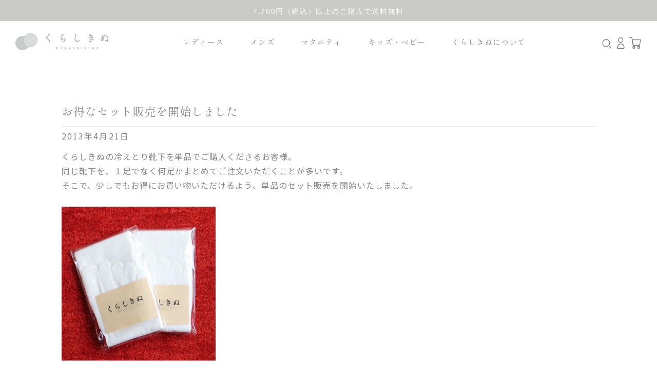

--- FILE ---
content_type: text/html; charset=utf-8
request_url: https://www.kurashikisilk.jp/blogs/column/otokunasetto
body_size: 24489
content:
<!doctype html>
<html class="no-js" lang="ja">
  <head>
    <meta charset="utf-8">
    <meta http-equiv="X-UA-Compatible" content="IE=edge">
    <meta name="viewport" content="width=device-width,initial-scale=1">
    <meta name="theme-color" content="">
    
    
    
     
   
    <link rel="canonical" href="https://www.kurashikisilk.jp/blogs/column/otokunasetto">
    <link rel="preconnect" href="https://cdn.shopify.com" crossorigin>

  

<!-- Google Tag Manager -->
<script>(function(w,d,s,l,i){w[l]=w[l]||[];w[l].push({'gtm.start':
new Date().getTime(),event:'gtm.js'});var f=d.getElementsByTagName(s)[0],
j=d.createElement(s),dl=l!='dataLayer'?'&l='+l:'';j.async=true;j.src=
'https://www.googletagmanager.com/gtm.js?id='+i+dl;f.parentNode.insertBefore(j,f);
})(window,document,'script','dataLayer','GTM-KC484DD');</script>
<!-- End Google Tag Manager --><link rel="icon" type="image/png" href="//www.kurashikisilk.jp/cdn/shop/files/2_32x32.png?v=1665998874"><link rel="preconnect" href="https://fonts.shopifycdn.com" crossorigin><title>お得なセット販売を開始しました
 &ndash; くらしきぬ</title>

    
      <meta name="description" content="くらしきぬの冷えとり靴下を単品でご購入くださるお客様。同じ靴下を、１足でなく何足かまとめてご注文いただくことが多いです。そこで、少しでもお得にお買い物いただけるよう、単品のセット販売を開始いたしました。内容は、同じ靴下の２足セットになります。お値段は単品で２足ご購入いただくより、お安く設定しています。同じ靴下を５足ご希望の方は、「２足セット×２と単品×１」とご注文ください。破れた靴下の補充に。洗い替えに。もっともっと重ねたい方に。みなさま、ぜひご利用くださいませ。ちゅん">
    

    

<meta property="og:site_name" content="くらしきぬ">
<meta property="og:url" content="https://www.kurashikisilk.jp/blogs/column/otokunasetto">
<meta property="og:title" content="お得なセット販売を開始しました">
<meta property="og:type" content="article">
<meta property="og:description" content="くらしきぬの冷えとり靴下を単品でご購入くださるお客様。同じ靴下を、１足でなく何足かまとめてご注文いただくことが多いです。そこで、少しでもお得にお買い物いただけるよう、単品のセット販売を開始いたしました。内容は、同じ靴下の２足セットになります。お値段は単品で２足ご購入いただくより、お安く設定しています。同じ靴下を５足ご希望の方は、「２足セット×２と単品×１」とご注文ください。破れた靴下の補充に。洗い替えに。もっともっと重ねたい方に。みなさま、ぜひご利用くださいませ。ちゅん"><meta property="og:image" content="http://www.kurashikisilk.jp/cdn/shop/articles/0a0143f17390b0f0e4add825c4335b12.jpg?v=1665135700">
  <meta property="og:image:secure_url" content="https://www.kurashikisilk.jp/cdn/shop/articles/0a0143f17390b0f0e4add825c4335b12.jpg?v=1665135700">
  <meta property="og:image:width" content="500">
  <meta property="og:image:height" content="500"><meta name="twitter:card" content="summary_large_image">
<meta name="twitter:title" content="お得なセット販売を開始しました">
<meta name="twitter:description" content="くらしきぬの冷えとり靴下を単品でご購入くださるお客様。同じ靴下を、１足でなく何足かまとめてご注文いただくことが多いです。そこで、少しでもお得にお買い物いただけるよう、単品のセット販売を開始いたしました。内容は、同じ靴下の２足セットになります。お値段は単品で２足ご購入いただくより、お安く設定しています。同じ靴下を５足ご希望の方は、「２足セット×２と単品×１」とご注文ください。破れた靴下の補充に。洗い替えに。もっともっと重ねたい方に。みなさま、ぜひご利用くださいませ。ちゅん">


    <script src="//www.kurashikisilk.jp/cdn/shop/t/41/assets/global.js?v=109914293009110673881766540499" defer="defer"></script>
    <script>window.performance && window.performance.mark && window.performance.mark('shopify.content_for_header.start');</script><meta name="google-site-verification" content="ECdH-i74zh33sw98vyDpdliIuFwGWxQa3KEbcQTqJN0">
<meta name="facebook-domain-verification" content="vugtizrdjiyoay4bxkvfz1q6m97u24">
<meta id="shopify-digital-wallet" name="shopify-digital-wallet" content="/58548125871/digital_wallets/dialog">
<meta name="shopify-checkout-api-token" content="37d3f9ef2486ca705d7c27f3c2b38b37">
<link rel="alternate" type="application/atom+xml" title="Feed" href="/blogs/column.atom" />
<script async="async" src="/checkouts/internal/preloads.js?locale=ja-JP"></script>
<link rel="preconnect" href="https://shop.app" crossorigin="anonymous">
<script async="async" src="https://shop.app/checkouts/internal/preloads.js?locale=ja-JP&shop_id=58548125871" crossorigin="anonymous"></script>
<script id="shopify-features" type="application/json">{"accessToken":"37d3f9ef2486ca705d7c27f3c2b38b37","betas":["rich-media-storefront-analytics"],"domain":"www.kurashikisilk.jp","predictiveSearch":false,"shopId":58548125871,"locale":"ja"}</script>
<script>var Shopify = Shopify || {};
Shopify.shop = "xn-w8jdy9fwg.myshopify.com";
Shopify.locale = "ja";
Shopify.currency = {"active":"JPY","rate":"1.0"};
Shopify.country = "JP";
Shopify.theme = {"name":"Dawn_商品カード修正 251224","id":147900367023,"schema_name":"Dawn","schema_version":"3.0.0","theme_store_id":887,"role":"main"};
Shopify.theme.handle = "null";
Shopify.theme.style = {"id":null,"handle":null};
Shopify.cdnHost = "www.kurashikisilk.jp/cdn";
Shopify.routes = Shopify.routes || {};
Shopify.routes.root = "/";</script>
<script type="module">!function(o){(o.Shopify=o.Shopify||{}).modules=!0}(window);</script>
<script>!function(o){function n(){var o=[];function n(){o.push(Array.prototype.slice.apply(arguments))}return n.q=o,n}var t=o.Shopify=o.Shopify||{};t.loadFeatures=n(),t.autoloadFeatures=n()}(window);</script>
<script>
  window.ShopifyPay = window.ShopifyPay || {};
  window.ShopifyPay.apiHost = "shop.app\/pay";
  window.ShopifyPay.redirectState = null;
</script>
<script id="shop-js-analytics" type="application/json">{"pageType":"article"}</script>
<script defer="defer" async type="module" src="//www.kurashikisilk.jp/cdn/shopifycloud/shop-js/modules/v2/client.init-shop-cart-sync_Cun6Ba8E.ja.esm.js"></script>
<script defer="defer" async type="module" src="//www.kurashikisilk.jp/cdn/shopifycloud/shop-js/modules/v2/chunk.common_DGWubyOB.esm.js"></script>
<script type="module">
  await import("//www.kurashikisilk.jp/cdn/shopifycloud/shop-js/modules/v2/client.init-shop-cart-sync_Cun6Ba8E.ja.esm.js");
await import("//www.kurashikisilk.jp/cdn/shopifycloud/shop-js/modules/v2/chunk.common_DGWubyOB.esm.js");

  window.Shopify.SignInWithShop?.initShopCartSync?.({"fedCMEnabled":true,"windoidEnabled":true});

</script>
<script>
  window.Shopify = window.Shopify || {};
  if (!window.Shopify.featureAssets) window.Shopify.featureAssets = {};
  window.Shopify.featureAssets['shop-js'] = {"shop-cart-sync":["modules/v2/client.shop-cart-sync_kpadWrR6.ja.esm.js","modules/v2/chunk.common_DGWubyOB.esm.js"],"init-fed-cm":["modules/v2/client.init-fed-cm_deEwcgdG.ja.esm.js","modules/v2/chunk.common_DGWubyOB.esm.js"],"shop-button":["modules/v2/client.shop-button_Bgl7Akkx.ja.esm.js","modules/v2/chunk.common_DGWubyOB.esm.js"],"shop-cash-offers":["modules/v2/client.shop-cash-offers_CGfJizyJ.ja.esm.js","modules/v2/chunk.common_DGWubyOB.esm.js","modules/v2/chunk.modal_Ba7vk6QP.esm.js"],"init-windoid":["modules/v2/client.init-windoid_DLaIoEuB.ja.esm.js","modules/v2/chunk.common_DGWubyOB.esm.js"],"shop-toast-manager":["modules/v2/client.shop-toast-manager_BZdAlEPY.ja.esm.js","modules/v2/chunk.common_DGWubyOB.esm.js"],"init-shop-email-lookup-coordinator":["modules/v2/client.init-shop-email-lookup-coordinator_BxGPdBrh.ja.esm.js","modules/v2/chunk.common_DGWubyOB.esm.js"],"init-shop-cart-sync":["modules/v2/client.init-shop-cart-sync_Cun6Ba8E.ja.esm.js","modules/v2/chunk.common_DGWubyOB.esm.js"],"avatar":["modules/v2/client.avatar_BTnouDA3.ja.esm.js"],"pay-button":["modules/v2/client.pay-button_iRJggQYg.ja.esm.js","modules/v2/chunk.common_DGWubyOB.esm.js"],"init-customer-accounts":["modules/v2/client.init-customer-accounts_BbQrQ-BF.ja.esm.js","modules/v2/client.shop-login-button_CXxZBmJa.ja.esm.js","modules/v2/chunk.common_DGWubyOB.esm.js","modules/v2/chunk.modal_Ba7vk6QP.esm.js"],"init-shop-for-new-customer-accounts":["modules/v2/client.init-shop-for-new-customer-accounts_48e-446J.ja.esm.js","modules/v2/client.shop-login-button_CXxZBmJa.ja.esm.js","modules/v2/chunk.common_DGWubyOB.esm.js","modules/v2/chunk.modal_Ba7vk6QP.esm.js"],"shop-login-button":["modules/v2/client.shop-login-button_CXxZBmJa.ja.esm.js","modules/v2/chunk.common_DGWubyOB.esm.js","modules/v2/chunk.modal_Ba7vk6QP.esm.js"],"init-customer-accounts-sign-up":["modules/v2/client.init-customer-accounts-sign-up_Bb65hYMR.ja.esm.js","modules/v2/client.shop-login-button_CXxZBmJa.ja.esm.js","modules/v2/chunk.common_DGWubyOB.esm.js","modules/v2/chunk.modal_Ba7vk6QP.esm.js"],"shop-follow-button":["modules/v2/client.shop-follow-button_BO2OQvUT.ja.esm.js","modules/v2/chunk.common_DGWubyOB.esm.js","modules/v2/chunk.modal_Ba7vk6QP.esm.js"],"checkout-modal":["modules/v2/client.checkout-modal__QRFVvMA.ja.esm.js","modules/v2/chunk.common_DGWubyOB.esm.js","modules/v2/chunk.modal_Ba7vk6QP.esm.js"],"lead-capture":["modules/v2/client.lead-capture_Be4qr8sG.ja.esm.js","modules/v2/chunk.common_DGWubyOB.esm.js","modules/v2/chunk.modal_Ba7vk6QP.esm.js"],"shop-login":["modules/v2/client.shop-login_BCaq99Td.ja.esm.js","modules/v2/chunk.common_DGWubyOB.esm.js","modules/v2/chunk.modal_Ba7vk6QP.esm.js"],"payment-terms":["modules/v2/client.payment-terms_C-1Cu6jg.ja.esm.js","modules/v2/chunk.common_DGWubyOB.esm.js","modules/v2/chunk.modal_Ba7vk6QP.esm.js"]};
</script>
<script>(function() {
  var isLoaded = false;
  function asyncLoad() {
    if (isLoaded) return;
    isLoaded = true;
    var urls = ["https:\/\/delivery-date-and-time-picker.amp.tokyo\/script_tags\/cart_attributes.js?shop=xn-w8jdy9fwg.myshopify.com","https:\/\/gift-script-pr.pages.dev\/script.js?shop=xn-w8jdy9fwg.myshopify.com","\/\/d1liekpayvooaz.cloudfront.net\/apps\/customizery\/customizery.js?shop=xn-w8jdy9fwg.myshopify.com","https:\/\/tools.luckyorange.com\/core\/lo.js?site-id=7afc89c0\u0026shop=xn-w8jdy9fwg.myshopify.com","\/\/backinstock.useamp.com\/widget\/93739_1767160952.js?category=bis\u0026v=6\u0026shop=xn-w8jdy9fwg.myshopify.com"];
    for (var i = 0; i < urls.length; i++) {
      var s = document.createElement('script');
      s.type = 'text/javascript';
      s.async = true;
      s.src = urls[i];
      var x = document.getElementsByTagName('script')[0];
      x.parentNode.insertBefore(s, x);
    }
  };
  if(window.attachEvent) {
    window.attachEvent('onload', asyncLoad);
  } else {
    window.addEventListener('load', asyncLoad, false);
  }
})();</script>
<script id="__st">var __st={"a":58548125871,"offset":32400,"reqid":"2c8847e6-ff4d-4a25-aeef-f258cd4ad515-1768725081","pageurl":"www.kurashikisilk.jp\/blogs\/column\/otokunasetto","s":"articles-558834778287","u":"6dc949edae0f","p":"article","rtyp":"article","rid":558834778287};</script>
<script>window.ShopifyPaypalV4VisibilityTracking = true;</script>
<script id="captcha-bootstrap">!function(){'use strict';const t='contact',e='account',n='new_comment',o=[[t,t],['blogs',n],['comments',n],[t,'customer']],c=[[e,'customer_login'],[e,'guest_login'],[e,'recover_customer_password'],[e,'create_customer']],r=t=>t.map((([t,e])=>`form[action*='/${t}']:not([data-nocaptcha='true']) input[name='form_type'][value='${e}']`)).join(','),a=t=>()=>t?[...document.querySelectorAll(t)].map((t=>t.form)):[];function s(){const t=[...o],e=r(t);return a(e)}const i='password',u='form_key',d=['recaptcha-v3-token','g-recaptcha-response','h-captcha-response',i],f=()=>{try{return window.sessionStorage}catch{return}},m='__shopify_v',_=t=>t.elements[u];function p(t,e,n=!1){try{const o=window.sessionStorage,c=JSON.parse(o.getItem(e)),{data:r}=function(t){const{data:e,action:n}=t;return t[m]||n?{data:e,action:n}:{data:t,action:n}}(c);for(const[e,n]of Object.entries(r))t.elements[e]&&(t.elements[e].value=n);n&&o.removeItem(e)}catch(o){console.error('form repopulation failed',{error:o})}}const l='form_type',E='cptcha';function T(t){t.dataset[E]=!0}const w=window,h=w.document,L='Shopify',v='ce_forms',y='captcha';let A=!1;((t,e)=>{const n=(g='f06e6c50-85a8-45c8-87d0-21a2b65856fe',I='https://cdn.shopify.com/shopifycloud/storefront-forms-hcaptcha/ce_storefront_forms_captcha_hcaptcha.v1.5.2.iife.js',D={infoText:'hCaptchaによる保護',privacyText:'プライバシー',termsText:'利用規約'},(t,e,n)=>{const o=w[L][v],c=o.bindForm;if(c)return c(t,g,e,D).then(n);var r;o.q.push([[t,g,e,D],n]),r=I,A||(h.body.append(Object.assign(h.createElement('script'),{id:'captcha-provider',async:!0,src:r})),A=!0)});var g,I,D;w[L]=w[L]||{},w[L][v]=w[L][v]||{},w[L][v].q=[],w[L][y]=w[L][y]||{},w[L][y].protect=function(t,e){n(t,void 0,e),T(t)},Object.freeze(w[L][y]),function(t,e,n,w,h,L){const[v,y,A,g]=function(t,e,n){const i=e?o:[],u=t?c:[],d=[...i,...u],f=r(d),m=r(i),_=r(d.filter((([t,e])=>n.includes(e))));return[a(f),a(m),a(_),s()]}(w,h,L),I=t=>{const e=t.target;return e instanceof HTMLFormElement?e:e&&e.form},D=t=>v().includes(t);t.addEventListener('submit',(t=>{const e=I(t);if(!e)return;const n=D(e)&&!e.dataset.hcaptchaBound&&!e.dataset.recaptchaBound,o=_(e),c=g().includes(e)&&(!o||!o.value);(n||c)&&t.preventDefault(),c&&!n&&(function(t){try{if(!f())return;!function(t){const e=f();if(!e)return;const n=_(t);if(!n)return;const o=n.value;o&&e.removeItem(o)}(t);const e=Array.from(Array(32),(()=>Math.random().toString(36)[2])).join('');!function(t,e){_(t)||t.append(Object.assign(document.createElement('input'),{type:'hidden',name:u})),t.elements[u].value=e}(t,e),function(t,e){const n=f();if(!n)return;const o=[...t.querySelectorAll(`input[type='${i}']`)].map((({name:t})=>t)),c=[...d,...o],r={};for(const[a,s]of new FormData(t).entries())c.includes(a)||(r[a]=s);n.setItem(e,JSON.stringify({[m]:1,action:t.action,data:r}))}(t,e)}catch(e){console.error('failed to persist form',e)}}(e),e.submit())}));const S=(t,e)=>{t&&!t.dataset[E]&&(n(t,e.some((e=>e===t))),T(t))};for(const o of['focusin','change'])t.addEventListener(o,(t=>{const e=I(t);D(e)&&S(e,y())}));const B=e.get('form_key'),M=e.get(l),P=B&&M;t.addEventListener('DOMContentLoaded',(()=>{const t=y();if(P)for(const e of t)e.elements[l].value===M&&p(e,B);[...new Set([...A(),...v().filter((t=>'true'===t.dataset.shopifyCaptcha))])].forEach((e=>S(e,t)))}))}(h,new URLSearchParams(w.location.search),n,t,e,['guest_login'])})(!0,!0)}();</script>
<script integrity="sha256-4kQ18oKyAcykRKYeNunJcIwy7WH5gtpwJnB7kiuLZ1E=" data-source-attribution="shopify.loadfeatures" defer="defer" src="//www.kurashikisilk.jp/cdn/shopifycloud/storefront/assets/storefront/load_feature-a0a9edcb.js" crossorigin="anonymous"></script>
<script crossorigin="anonymous" defer="defer" src="//www.kurashikisilk.jp/cdn/shopifycloud/storefront/assets/shopify_pay/storefront-65b4c6d7.js?v=20250812"></script>
<script data-source-attribution="shopify.dynamic_checkout.dynamic.init">var Shopify=Shopify||{};Shopify.PaymentButton=Shopify.PaymentButton||{isStorefrontPortableWallets:!0,init:function(){window.Shopify.PaymentButton.init=function(){};var t=document.createElement("script");t.src="https://www.kurashikisilk.jp/cdn/shopifycloud/portable-wallets/latest/portable-wallets.ja.js",t.type="module",document.head.appendChild(t)}};
</script>
<script data-source-attribution="shopify.dynamic_checkout.buyer_consent">
  function portableWalletsHideBuyerConsent(e){var t=document.getElementById("shopify-buyer-consent"),n=document.getElementById("shopify-subscription-policy-button");t&&n&&(t.classList.add("hidden"),t.setAttribute("aria-hidden","true"),n.removeEventListener("click",e))}function portableWalletsShowBuyerConsent(e){var t=document.getElementById("shopify-buyer-consent"),n=document.getElementById("shopify-subscription-policy-button");t&&n&&(t.classList.remove("hidden"),t.removeAttribute("aria-hidden"),n.addEventListener("click",e))}window.Shopify?.PaymentButton&&(window.Shopify.PaymentButton.hideBuyerConsent=portableWalletsHideBuyerConsent,window.Shopify.PaymentButton.showBuyerConsent=portableWalletsShowBuyerConsent);
</script>
<script data-source-attribution="shopify.dynamic_checkout.cart.bootstrap">document.addEventListener("DOMContentLoaded",(function(){function t(){return document.querySelector("shopify-accelerated-checkout-cart, shopify-accelerated-checkout")}if(t())Shopify.PaymentButton.init();else{new MutationObserver((function(e,n){t()&&(Shopify.PaymentButton.init(),n.disconnect())})).observe(document.body,{childList:!0,subtree:!0})}}));
</script>
<link id="shopify-accelerated-checkout-styles" rel="stylesheet" media="screen" href="https://www.kurashikisilk.jp/cdn/shopifycloud/portable-wallets/latest/accelerated-checkout-backwards-compat.css" crossorigin="anonymous">
<style id="shopify-accelerated-checkout-cart">
        #shopify-buyer-consent {
  margin-top: 1em;
  display: inline-block;
  width: 100%;
}

#shopify-buyer-consent.hidden {
  display: none;
}

#shopify-subscription-policy-button {
  background: none;
  border: none;
  padding: 0;
  text-decoration: underline;
  font-size: inherit;
  cursor: pointer;
}

#shopify-subscription-policy-button::before {
  box-shadow: none;
}

      </style>
<script id="sections-script" data-sections="header,footer" defer="defer" src="//www.kurashikisilk.jp/cdn/shop/t/41/compiled_assets/scripts.js?v=13897"></script>
<script>window.performance && window.performance.mark && window.performance.mark('shopify.content_for_header.end');</script>


    <style data-shopify>
      @font-face {
  font-family: Roboto;
  font-weight: 400;
  font-style: normal;
  font-display: swap;
  src: url("//www.kurashikisilk.jp/cdn/fonts/roboto/roboto_n4.2019d890f07b1852f56ce63ba45b2db45d852cba.woff2") format("woff2"),
       url("//www.kurashikisilk.jp/cdn/fonts/roboto/roboto_n4.238690e0007583582327135619c5f7971652fa9d.woff") format("woff");
}

      @font-face {
  font-family: Roboto;
  font-weight: 700;
  font-style: normal;
  font-display: swap;
  src: url("//www.kurashikisilk.jp/cdn/fonts/roboto/roboto_n7.f38007a10afbbde8976c4056bfe890710d51dec2.woff2") format("woff2"),
       url("//www.kurashikisilk.jp/cdn/fonts/roboto/roboto_n7.94bfdd3e80c7be00e128703d245c207769d763f9.woff") format("woff");
}

      @font-face {
  font-family: Roboto;
  font-weight: 400;
  font-style: italic;
  font-display: swap;
  src: url("//www.kurashikisilk.jp/cdn/fonts/roboto/roboto_i4.57ce898ccda22ee84f49e6b57ae302250655e2d4.woff2") format("woff2"),
       url("//www.kurashikisilk.jp/cdn/fonts/roboto/roboto_i4.b21f3bd061cbcb83b824ae8c7671a82587b264bf.woff") format("woff");
}

      @font-face {
  font-family: Roboto;
  font-weight: 700;
  font-style: italic;
  font-display: swap;
  src: url("//www.kurashikisilk.jp/cdn/fonts/roboto/roboto_i7.7ccaf9410746f2c53340607c42c43f90a9005937.woff2") format("woff2"),
       url("//www.kurashikisilk.jp/cdn/fonts/roboto/roboto_i7.49ec21cdd7148292bffea74c62c0df6e93551516.woff") format("woff");
}

      @font-face {
  font-family: Roboto;
  font-weight: 400;
  font-style: normal;
  font-display: swap;
  src: url("//www.kurashikisilk.jp/cdn/fonts/roboto/roboto_n4.2019d890f07b1852f56ce63ba45b2db45d852cba.woff2") format("woff2"),
       url("//www.kurashikisilk.jp/cdn/fonts/roboto/roboto_n4.238690e0007583582327135619c5f7971652fa9d.woff") format("woff");
}


      :root {
          --color-txt: #595757;
          --color-rgb-txt: 89, 87, 87;
          --color-white: #fff;
          --color-rgb-white: 255, 255, 255;
          --color-off-white: #f1f1f0;
          --color-beige: #e6e6e4;
          --color-blue: #0092c4;
          --color-rgb-blue: 0, 146, 196;
          --color-blue-green: #5b97aa;
          --color-rgb-blue-green: 91, 151, 170;
          --color-gray: #EFEFEF;
          --color-rgb-gray: 239, 239, 239;
          --color-red: #de5d50;
          --color-rgb-red: 222, 93, 80;

          //color role
          --color-main: var(--color-blue);
          --color-sub: var(--color-red);
          --color-pale: var(--color-gray);

        --font-body-family: "游ゴシック",YuGothic, "Yu Gothic","ヒラギノ角ゴ ProN W3","Hiragino Kaku Gothic ProN",Arial,"メイリオ",Meiryo,sans-serif, sans-serif;
        --font-body-style: normal;
        --font-body-weight: 400;

        --font-heading-family: "游ゴシック",YuGothic,"Yu Gothic","ヒラギノ角ゴ ProN W3","Hiragino Kaku Gothic ProN",Arial,"メイリオ",Meiryo,sans-serif,Roboto, sans-serif;
        --font-heading-style: normal;
        --font-heading-weight: 400;

        --font-body-scale: 1.0;
        --font-heading-scale: 1.0;

        --color-base-text: 95, 94, 90;
        --color-shadow: 89, 87, 87;
        --color-base-background-1: 255, 255, 255;
        --color-base-background-2: 243, 243, 243;
        --color-base-solid-button-labels: 255, 255, 255;
        --color-base-outline-button-labels: 89, 87, 87;
        --color-base-accent-1: 89, 87, 87;
        --color-base-accent-2: 194, 88, 92;
        --payment-terms-background-color: #FFFFFF;

        --gradient-base-background-1: #FFFFFF;
        --gradient-base-background-2: #F3F3F3;
        --gradient-base-accent-1: #595757;
        --gradient-base-accent-2: #c2585c;

        --media-padding: px;
        --media-border-opacity: 0.05;
        --media-border-width: 0px;
        --media-radius: 0px;
        --media-shadow-opacity: 0.0;
        --media-shadow-horizontal-offset: 0px;
        --media-shadow-vertical-offset: 0px;
        --media-shadow-blur-radius: 0px;

        --page-width: 120rem;
        --page-width-margin: 0rem;

        --card-image-padding: 0.0rem;
        --card-corner-radius: 0.0rem;
        --card-text-alignment: left;
        --card-border-width: 0.0rem;
        --card-border-opacity: 0.0;
        --card-shadow-opacity: 0.1;
        --card-shadow-horizontal-offset: 0.0rem;
        --card-shadow-vertical-offset: 0.0rem;
        --card-shadow-blur-radius: 0.0rem;

        --badge-corner-radius: 4.0rem;

        --popup-border-width: 1px;
        --popup-border-opacity: 0.1;
        --popup-corner-radius: 0px;
        --popup-shadow-opacity: 0.0;
        --popup-shadow-horizontal-offset: 0px;
        --popup-shadow-vertical-offset: 0px;
        --popup-shadow-blur-radius: 0px;

        --drawer-border-width: 1px;
        --drawer-border-opacity: 0.1;
        --drawer-shadow-opacity: 0.0;
        --drawer-shadow-horizontal-offset: 0px;
        --drawer-shadow-vertical-offset: 0px;
        --drawer-shadow-blur-radius: 0px;

        --spacing-sections-desktop: 0px;
        --spacing-sections-mobile: 0px;

        --grid-desktop-vertical-spacing: 32px;
        --grid-desktop-horizontal-spacing: 16px;
        --grid-mobile-vertical-spacing: 16px;
        --grid-mobile-horizontal-spacing: 14px;

        --text-boxes-border-opacity: 0.0;
        --text-boxes-border-width: 0px;
        --text-boxes-radius: 0px;
        --text-boxes-shadow-opacity: 0.0;
        --text-boxes-shadow-horizontal-offset: 0px;
        --text-boxes-shadow-vertical-offset: 0px;
        --text-boxes-shadow-blur-radius: 0px;

        --buttons-radius: 0px;
        --buttons-radius-outset: 0px;
        --buttons-border-width: 1px;
        --buttons-border-opacity: 1.0;
        --buttons-shadow-opacity: 0.0;
        --buttons-shadow-horizontal-offset: 0px;
        --buttons-shadow-vertical-offset: 0px;
        --buttons-shadow-blur-radius: 0px;
        --buttons-border-offset: 0px;

        --inputs-radius: 0px;
        --inputs-border-width: 1px;
        --inputs-border-opacity: 0.55;
        --inputs-shadow-opacity: 0.0;
        --inputs-shadow-horizontal-offset: 0px;
        --inputs-margin-offset: 0px;
        --inputs-shadow-vertical-offset: 0px;
        --inputs-shadow-blur-radius: 0px;
        --inputs-radius-outset: 0px;

        --variant-pills-radius: 40px;
        --variant-pills-border-width: 1px;
        --variant-pills-border-opacity: 0.55;
        --variant-pills-shadow-opacity: 0.0;
        --variant-pills-shadow-horizontal-offset: 0px;
        --variant-pills-shadow-vertical-offset: 0px;
        --variant-pills-shadow-blur-radius: 0px;
      }

      *,
      *::before,
      *::after {
        box-sizing: inherit;
      }

      html {
        box-sizing: border-box;
        font-size: calc(var(--font-body-scale) * 62.5%);
        height: 100%;
      }

      body {
        display: grid;
        grid-template-rows: auto auto 1fr auto;
        grid-template-columns: 100%;
        min-height: 100%;
        margin: 0;
        font-size: 1.5rem;
        letter-spacing: 0.06rem;
        line-height: calc(1 + 0.8 / var(--font-body-scale));
        font-family: var(--font-body-family);
        font-style: var(--font-body-style);
        font-weight: var(--font-body-weight);
      }

      @media screen and (min-width: 750px) {
        body {
          font-size: 1.6rem;
        }
      }

      @media (max-width:750px){
        .socialplus-association-row{
          flex-flow: column;
          gap: 1rem;
        }

        .socialplus-association-component .socialplus-association-row{
          padding: 1rem 2rem 1.5rem !important;
        }

        .socialplus-associate-banner{
          z-index: 9999;
        }
      }
    </style>
    <link rel="stylesheet" href="https://use.fontawesome.com/releases/v5.1.0/css/all.css" integrity="sha384-lKuwvrZot6UHsBSfcMvOkWwlCMgc0TaWr+30HWe3a4ltaBwTZhyTEggF5tJv8tbt" crossorigin="anonymous">
    <link href="//www.kurashikisilk.jp/cdn/shop/t/41/assets/swiper.css?v=150784071885930508201766540499" rel="stylesheet" type="text/css" media="all" />
    <link href="//www.kurashikisilk.jp/cdn/shop/t/41/assets/base.css?v=30581465856794932681766745260" rel="stylesheet" type="text/css" media="all" />

    <!-- 喜久川original start-->
    <link href="//www.kurashikisilk.jp/cdn/shop/t/41/assets/custom-common.css?v=157432357525271610081766540499" rel="stylesheet" type="text/css" media="all" />
    <link href="//www.kurashikisilk.jp/cdn/shop/t/41/assets/tokimeki.css?v=145134937785329721971766540499" rel="stylesheet" type="text/css" media="all" />
    <link href="//www.kurashikisilk.jp/cdn/shop/t/41/assets/custom-style.css?v=152061070689009719111766543800" rel="stylesheet" type="text/css" media="all" />
    <!-- 喜久川original end-->

    <!-- 柚木original start-->
    <link href="//www.kurashikisilk.jp/cdn/shop/t/41/assets/custom-renew-common.css?v=121332786880768053991766540499" rel="stylesheet" type="text/css" media="all" />
    <link href="//www.kurashikisilk.jp/cdn/shop/t/41/assets/custom-renew-style.css?v=141300785894259684861767865937" rel="stylesheet" type="text/css" media="all" />

    <!-- jquery読み込み-->
    <script src="https://ajax.googleapis.com/ajax/libs/jquery/3.6.0/jquery.min.js"></script>
  
    <!-- slick -->
    <link href="https://use.fontawesome.com/releases/v5.6.1/css/all.css" rel="stylesheet">
    <link rel="stylesheet" type="text/css" href="//cdn.jsdelivr.net/npm/slick-carousel@1.8.1/slick/slick.css"/>
    <script type="text/javascript" src="//cdn.jsdelivr.net/npm/slick-carousel@1.8.1/slick/slick.min.js"></script>

    <!-- 柚木original end-->
    
    
<link rel="preload" as="font" href="//www.kurashikisilk.jp/cdn/fonts/roboto/roboto_n4.2019d890f07b1852f56ce63ba45b2db45d852cba.woff2" type="font/woff2" crossorigin><link rel="preload" as="font" href="//www.kurashikisilk.jp/cdn/fonts/roboto/roboto_n4.2019d890f07b1852f56ce63ba45b2db45d852cba.woff2" type="font/woff2" crossorigin><link rel="stylesheet" href="//www.kurashikisilk.jp/cdn/shop/t/41/assets/component-predictive-search.css?v=165644661289088488651766540499" media="print" onload="this.media='all'"><script>document.documentElement.className = document.documentElement.className.replace('no-js', 'js');
    if (Shopify.designMode) {
      document.documentElement.classList.add('shopify-design-mode');
    }
    </script>
  
  <link rel="preconnect" href="https://fonts.googleapis.com">
<link rel="preconnect" href="https://fonts.gstatic.com" crossorigin>
<link href="https://fonts.googleapis.com/css2?family=Noto+Sans+JP:wght@100..900&family=Public+Sans:ital,wght@0,100..900;1,100..900&family=Shippori+Mincho:wght@400;500;600;700;800&display=swap" rel="stylesheet">

  <!--u-komi tag-->
  <script type="text/javascript">(function u(){var u=document.createElement("script");u.type="text/javascript",u.async=true,u.src="//api.u-komi.com/78ecdc355219f1f386e1df21b75c931afcf71460f0135652e13a7f7256b9bafe/widget.js";var k=document.getElementsByTagName("script")[0];k.parentNode.insertBefore(u,k)})();</script>

    

  <link href="https://monorail-edge.shopifysvc.com" rel="dns-prefetch">
<script>(function(){if ("sendBeacon" in navigator && "performance" in window) {try {var session_token_from_headers = performance.getEntriesByType('navigation')[0].serverTiming.find(x => x.name == '_s').description;} catch {var session_token_from_headers = undefined;}var session_cookie_matches = document.cookie.match(/_shopify_s=([^;]*)/);var session_token_from_cookie = session_cookie_matches && session_cookie_matches.length === 2 ? session_cookie_matches[1] : "";var session_token = session_token_from_headers || session_token_from_cookie || "";function handle_abandonment_event(e) {var entries = performance.getEntries().filter(function(entry) {return /monorail-edge.shopifysvc.com/.test(entry.name);});if (!window.abandonment_tracked && entries.length === 0) {window.abandonment_tracked = true;var currentMs = Date.now();var navigation_start = performance.timing.navigationStart;var payload = {shop_id: 58548125871,url: window.location.href,navigation_start,duration: currentMs - navigation_start,session_token,page_type: "article"};window.navigator.sendBeacon("https://monorail-edge.shopifysvc.com/v1/produce", JSON.stringify({schema_id: "online_store_buyer_site_abandonment/1.1",payload: payload,metadata: {event_created_at_ms: currentMs,event_sent_at_ms: currentMs}}));}}window.addEventListener('pagehide', handle_abandonment_event);}}());</script>
<script id="web-pixels-manager-setup">(function e(e,d,r,n,o){if(void 0===o&&(o={}),!Boolean(null===(a=null===(i=window.Shopify)||void 0===i?void 0:i.analytics)||void 0===a?void 0:a.replayQueue)){var i,a;window.Shopify=window.Shopify||{};var t=window.Shopify;t.analytics=t.analytics||{};var s=t.analytics;s.replayQueue=[],s.publish=function(e,d,r){return s.replayQueue.push([e,d,r]),!0};try{self.performance.mark("wpm:start")}catch(e){}var l=function(){var e={modern:/Edge?\/(1{2}[4-9]|1[2-9]\d|[2-9]\d{2}|\d{4,})\.\d+(\.\d+|)|Firefox\/(1{2}[4-9]|1[2-9]\d|[2-9]\d{2}|\d{4,})\.\d+(\.\d+|)|Chrom(ium|e)\/(9{2}|\d{3,})\.\d+(\.\d+|)|(Maci|X1{2}).+ Version\/(15\.\d+|(1[6-9]|[2-9]\d|\d{3,})\.\d+)([,.]\d+|)( \(\w+\)|)( Mobile\/\w+|) Safari\/|Chrome.+OPR\/(9{2}|\d{3,})\.\d+\.\d+|(CPU[ +]OS|iPhone[ +]OS|CPU[ +]iPhone|CPU IPhone OS|CPU iPad OS)[ +]+(15[._]\d+|(1[6-9]|[2-9]\d|\d{3,})[._]\d+)([._]\d+|)|Android:?[ /-](13[3-9]|1[4-9]\d|[2-9]\d{2}|\d{4,})(\.\d+|)(\.\d+|)|Android.+Firefox\/(13[5-9]|1[4-9]\d|[2-9]\d{2}|\d{4,})\.\d+(\.\d+|)|Android.+Chrom(ium|e)\/(13[3-9]|1[4-9]\d|[2-9]\d{2}|\d{4,})\.\d+(\.\d+|)|SamsungBrowser\/([2-9]\d|\d{3,})\.\d+/,legacy:/Edge?\/(1[6-9]|[2-9]\d|\d{3,})\.\d+(\.\d+|)|Firefox\/(5[4-9]|[6-9]\d|\d{3,})\.\d+(\.\d+|)|Chrom(ium|e)\/(5[1-9]|[6-9]\d|\d{3,})\.\d+(\.\d+|)([\d.]+$|.*Safari\/(?![\d.]+ Edge\/[\d.]+$))|(Maci|X1{2}).+ Version\/(10\.\d+|(1[1-9]|[2-9]\d|\d{3,})\.\d+)([,.]\d+|)( \(\w+\)|)( Mobile\/\w+|) Safari\/|Chrome.+OPR\/(3[89]|[4-9]\d|\d{3,})\.\d+\.\d+|(CPU[ +]OS|iPhone[ +]OS|CPU[ +]iPhone|CPU IPhone OS|CPU iPad OS)[ +]+(10[._]\d+|(1[1-9]|[2-9]\d|\d{3,})[._]\d+)([._]\d+|)|Android:?[ /-](13[3-9]|1[4-9]\d|[2-9]\d{2}|\d{4,})(\.\d+|)(\.\d+|)|Mobile Safari.+OPR\/([89]\d|\d{3,})\.\d+\.\d+|Android.+Firefox\/(13[5-9]|1[4-9]\d|[2-9]\d{2}|\d{4,})\.\d+(\.\d+|)|Android.+Chrom(ium|e)\/(13[3-9]|1[4-9]\d|[2-9]\d{2}|\d{4,})\.\d+(\.\d+|)|Android.+(UC? ?Browser|UCWEB|U3)[ /]?(15\.([5-9]|\d{2,})|(1[6-9]|[2-9]\d|\d{3,})\.\d+)\.\d+|SamsungBrowser\/(5\.\d+|([6-9]|\d{2,})\.\d+)|Android.+MQ{2}Browser\/(14(\.(9|\d{2,})|)|(1[5-9]|[2-9]\d|\d{3,})(\.\d+|))(\.\d+|)|K[Aa][Ii]OS\/(3\.\d+|([4-9]|\d{2,})\.\d+)(\.\d+|)/},d=e.modern,r=e.legacy,n=navigator.userAgent;return n.match(d)?"modern":n.match(r)?"legacy":"unknown"}(),u="modern"===l?"modern":"legacy",c=(null!=n?n:{modern:"",legacy:""})[u],f=function(e){return[e.baseUrl,"/wpm","/b",e.hashVersion,"modern"===e.buildTarget?"m":"l",".js"].join("")}({baseUrl:d,hashVersion:r,buildTarget:u}),m=function(e){var d=e.version,r=e.bundleTarget,n=e.surface,o=e.pageUrl,i=e.monorailEndpoint;return{emit:function(e){var a=e.status,t=e.errorMsg,s=(new Date).getTime(),l=JSON.stringify({metadata:{event_sent_at_ms:s},events:[{schema_id:"web_pixels_manager_load/3.1",payload:{version:d,bundle_target:r,page_url:o,status:a,surface:n,error_msg:t},metadata:{event_created_at_ms:s}}]});if(!i)return console&&console.warn&&console.warn("[Web Pixels Manager] No Monorail endpoint provided, skipping logging."),!1;try{return self.navigator.sendBeacon.bind(self.navigator)(i,l)}catch(e){}var u=new XMLHttpRequest;try{return u.open("POST",i,!0),u.setRequestHeader("Content-Type","text/plain"),u.send(l),!0}catch(e){return console&&console.warn&&console.warn("[Web Pixels Manager] Got an unhandled error while logging to Monorail."),!1}}}}({version:r,bundleTarget:l,surface:e.surface,pageUrl:self.location.href,monorailEndpoint:e.monorailEndpoint});try{o.browserTarget=l,function(e){var d=e.src,r=e.async,n=void 0===r||r,o=e.onload,i=e.onerror,a=e.sri,t=e.scriptDataAttributes,s=void 0===t?{}:t,l=document.createElement("script"),u=document.querySelector("head"),c=document.querySelector("body");if(l.async=n,l.src=d,a&&(l.integrity=a,l.crossOrigin="anonymous"),s)for(var f in s)if(Object.prototype.hasOwnProperty.call(s,f))try{l.dataset[f]=s[f]}catch(e){}if(o&&l.addEventListener("load",o),i&&l.addEventListener("error",i),u)u.appendChild(l);else{if(!c)throw new Error("Did not find a head or body element to append the script");c.appendChild(l)}}({src:f,async:!0,onload:function(){if(!function(){var e,d;return Boolean(null===(d=null===(e=window.Shopify)||void 0===e?void 0:e.analytics)||void 0===d?void 0:d.initialized)}()){var d=window.webPixelsManager.init(e)||void 0;if(d){var r=window.Shopify.analytics;r.replayQueue.forEach((function(e){var r=e[0],n=e[1],o=e[2];d.publishCustomEvent(r,n,o)})),r.replayQueue=[],r.publish=d.publishCustomEvent,r.visitor=d.visitor,r.initialized=!0}}},onerror:function(){return m.emit({status:"failed",errorMsg:"".concat(f," has failed to load")})},sri:function(e){var d=/^sha384-[A-Za-z0-9+/=]+$/;return"string"==typeof e&&d.test(e)}(c)?c:"",scriptDataAttributes:o}),m.emit({status:"loading"})}catch(e){m.emit({status:"failed",errorMsg:(null==e?void 0:e.message)||"Unknown error"})}}})({shopId: 58548125871,storefrontBaseUrl: "https://www.kurashikisilk.jp",extensionsBaseUrl: "https://extensions.shopifycdn.com/cdn/shopifycloud/web-pixels-manager",monorailEndpoint: "https://monorail-edge.shopifysvc.com/unstable/produce_batch",surface: "storefront-renderer",enabledBetaFlags: ["2dca8a86"],webPixelsConfigList: [{"id":"1461452975","configuration":"{\"shop\":\"xn-w8jdy9fwg.myshopify.com\",\"enabled\":\"true\",\"hmacKey\":\"1b0f341a86ab6a5fdcba6da186dbcf8c\"}","eventPayloadVersion":"v1","runtimeContext":"STRICT","scriptVersion":"728114a5167fec3ce2fdbc41bef2eeb1","type":"APP","apiClientId":4653451,"privacyPurposes":["ANALYTICS","MARKETING","SALE_OF_DATA"],"dataSharingAdjustments":{"protectedCustomerApprovalScopes":["read_customer_address","read_customer_email","read_customer_name","read_customer_personal_data","read_customer_phone"]}},{"id":"1231716527","configuration":"{\"siteId\":\"7afc89c0\",\"environment\":\"production\",\"isPlusUser\":\"false\"}","eventPayloadVersion":"v1","runtimeContext":"STRICT","scriptVersion":"d38a2000dcd0eb072d7eed6a88122b6b","type":"APP","apiClientId":187969,"privacyPurposes":["ANALYTICS","MARKETING"],"capabilities":["advanced_dom_events"],"dataSharingAdjustments":{"protectedCustomerApprovalScopes":[]}},{"id":"851542191","configuration":"{\"api_key\":\"78ecdc355219f1f386e1df21b75c931afcf71460f0135652e13a7f7256b9bafe\"}","eventPayloadVersion":"v1","runtimeContext":"STRICT","scriptVersion":"c06971c852b620cbadc7024d1b844919","type":"APP","apiClientId":13688799233,"privacyPurposes":[],"dataSharingAdjustments":{"protectedCustomerApprovalScopes":["read_customer_address","read_customer_email","read_customer_name","read_customer_phone","read_customer_personal_data"]}},{"id":"573046959","configuration":"{\"config\":\"{\\\"pixel_id\\\":\\\"G-K16FZ7QY3L\\\",\\\"target_country\\\":\\\"JP\\\",\\\"gtag_events\\\":[{\\\"type\\\":\\\"search\\\",\\\"action_label\\\":[\\\"G-K16FZ7QY3L\\\",\\\"AW-880846863\\\/jxuFCO-n4tkZEI_QgqQD\\\"]},{\\\"type\\\":\\\"begin_checkout\\\",\\\"action_label\\\":[\\\"G-K16FZ7QY3L\\\",\\\"AW-880846863\\\/A8xDCPWn4tkZEI_QgqQD\\\"]},{\\\"type\\\":\\\"view_item\\\",\\\"action_label\\\":[\\\"G-K16FZ7QY3L\\\",\\\"AW-880846863\\\/UM6GCOyn4tkZEI_QgqQD\\\",\\\"MC-MHBWE9679Y\\\"]},{\\\"type\\\":\\\"purchase\\\",\\\"action_label\\\":[\\\"G-K16FZ7QY3L\\\",\\\"AW-880846863\\\/PF6pCOan4tkZEI_QgqQD\\\",\\\"MC-MHBWE9679Y\\\"]},{\\\"type\\\":\\\"page_view\\\",\\\"action_label\\\":[\\\"G-K16FZ7QY3L\\\",\\\"AW-880846863\\\/tNX0COmn4tkZEI_QgqQD\\\",\\\"MC-MHBWE9679Y\\\"]},{\\\"type\\\":\\\"add_payment_info\\\",\\\"action_label\\\":[\\\"G-K16FZ7QY3L\\\",\\\"AW-880846863\\\/Ut7WCI6p4tkZEI_QgqQD\\\"]},{\\\"type\\\":\\\"add_to_cart\\\",\\\"action_label\\\":[\\\"G-K16FZ7QY3L\\\",\\\"AW-880846863\\\/rqE3CPKn4tkZEI_QgqQD\\\"]}],\\\"enable_monitoring_mode\\\":false}\"}","eventPayloadVersion":"v1","runtimeContext":"OPEN","scriptVersion":"b2a88bafab3e21179ed38636efcd8a93","type":"APP","apiClientId":1780363,"privacyPurposes":[],"dataSharingAdjustments":{"protectedCustomerApprovalScopes":["read_customer_address","read_customer_email","read_customer_name","read_customer_personal_data","read_customer_phone"]}},{"id":"259457199","configuration":"{\"pixel_id\":\"3921827291386397\",\"pixel_type\":\"facebook_pixel\",\"metaapp_system_user_token\":\"-\"}","eventPayloadVersion":"v1","runtimeContext":"OPEN","scriptVersion":"ca16bc87fe92b6042fbaa3acc2fbdaa6","type":"APP","apiClientId":2329312,"privacyPurposes":["ANALYTICS","MARKETING","SALE_OF_DATA"],"dataSharingAdjustments":{"protectedCustomerApprovalScopes":["read_customer_address","read_customer_email","read_customer_name","read_customer_personal_data","read_customer_phone"]}},{"id":"shopify-app-pixel","configuration":"{}","eventPayloadVersion":"v1","runtimeContext":"STRICT","scriptVersion":"0450","apiClientId":"shopify-pixel","type":"APP","privacyPurposes":["ANALYTICS","MARKETING"]},{"id":"shopify-custom-pixel","eventPayloadVersion":"v1","runtimeContext":"LAX","scriptVersion":"0450","apiClientId":"shopify-pixel","type":"CUSTOM","privacyPurposes":["ANALYTICS","MARKETING"]}],isMerchantRequest: false,initData: {"shop":{"name":"くらしきぬ","paymentSettings":{"currencyCode":"JPY"},"myshopifyDomain":"xn-w8jdy9fwg.myshopify.com","countryCode":"JP","storefrontUrl":"https:\/\/www.kurashikisilk.jp"},"customer":null,"cart":null,"checkout":null,"productVariants":[],"purchasingCompany":null},},"https://www.kurashikisilk.jp/cdn","fcfee988w5aeb613cpc8e4bc33m6693e112",{"modern":"","legacy":""},{"shopId":"58548125871","storefrontBaseUrl":"https:\/\/www.kurashikisilk.jp","extensionBaseUrl":"https:\/\/extensions.shopifycdn.com\/cdn\/shopifycloud\/web-pixels-manager","surface":"storefront-renderer","enabledBetaFlags":"[\"2dca8a86\"]","isMerchantRequest":"false","hashVersion":"fcfee988w5aeb613cpc8e4bc33m6693e112","publish":"custom","events":"[[\"page_viewed\",{}]]"});</script><script>
  window.ShopifyAnalytics = window.ShopifyAnalytics || {};
  window.ShopifyAnalytics.meta = window.ShopifyAnalytics.meta || {};
  window.ShopifyAnalytics.meta.currency = 'JPY';
  var meta = {"page":{"pageType":"article","resourceType":"article","resourceId":558834778287,"requestId":"2c8847e6-ff4d-4a25-aeef-f258cd4ad515-1768725081"}};
  for (var attr in meta) {
    window.ShopifyAnalytics.meta[attr] = meta[attr];
  }
</script>
<script class="analytics">
  (function () {
    var customDocumentWrite = function(content) {
      var jquery = null;

      if (window.jQuery) {
        jquery = window.jQuery;
      } else if (window.Checkout && window.Checkout.$) {
        jquery = window.Checkout.$;
      }

      if (jquery) {
        jquery('body').append(content);
      }
    };

    var hasLoggedConversion = function(token) {
      if (token) {
        return document.cookie.indexOf('loggedConversion=' + token) !== -1;
      }
      return false;
    }

    var setCookieIfConversion = function(token) {
      if (token) {
        var twoMonthsFromNow = new Date(Date.now());
        twoMonthsFromNow.setMonth(twoMonthsFromNow.getMonth() + 2);

        document.cookie = 'loggedConversion=' + token + '; expires=' + twoMonthsFromNow;
      }
    }

    var trekkie = window.ShopifyAnalytics.lib = window.trekkie = window.trekkie || [];
    if (trekkie.integrations) {
      return;
    }
    trekkie.methods = [
      'identify',
      'page',
      'ready',
      'track',
      'trackForm',
      'trackLink'
    ];
    trekkie.factory = function(method) {
      return function() {
        var args = Array.prototype.slice.call(arguments);
        args.unshift(method);
        trekkie.push(args);
        return trekkie;
      };
    };
    for (var i = 0; i < trekkie.methods.length; i++) {
      var key = trekkie.methods[i];
      trekkie[key] = trekkie.factory(key);
    }
    trekkie.load = function(config) {
      trekkie.config = config || {};
      trekkie.config.initialDocumentCookie = document.cookie;
      var first = document.getElementsByTagName('script')[0];
      var script = document.createElement('script');
      script.type = 'text/javascript';
      script.onerror = function(e) {
        var scriptFallback = document.createElement('script');
        scriptFallback.type = 'text/javascript';
        scriptFallback.onerror = function(error) {
                var Monorail = {
      produce: function produce(monorailDomain, schemaId, payload) {
        var currentMs = new Date().getTime();
        var event = {
          schema_id: schemaId,
          payload: payload,
          metadata: {
            event_created_at_ms: currentMs,
            event_sent_at_ms: currentMs
          }
        };
        return Monorail.sendRequest("https://" + monorailDomain + "/v1/produce", JSON.stringify(event));
      },
      sendRequest: function sendRequest(endpointUrl, payload) {
        // Try the sendBeacon API
        if (window && window.navigator && typeof window.navigator.sendBeacon === 'function' && typeof window.Blob === 'function' && !Monorail.isIos12()) {
          var blobData = new window.Blob([payload], {
            type: 'text/plain'
          });

          if (window.navigator.sendBeacon(endpointUrl, blobData)) {
            return true;
          } // sendBeacon was not successful

        } // XHR beacon

        var xhr = new XMLHttpRequest();

        try {
          xhr.open('POST', endpointUrl);
          xhr.setRequestHeader('Content-Type', 'text/plain');
          xhr.send(payload);
        } catch (e) {
          console.log(e);
        }

        return false;
      },
      isIos12: function isIos12() {
        return window.navigator.userAgent.lastIndexOf('iPhone; CPU iPhone OS 12_') !== -1 || window.navigator.userAgent.lastIndexOf('iPad; CPU OS 12_') !== -1;
      }
    };
    Monorail.produce('monorail-edge.shopifysvc.com',
      'trekkie_storefront_load_errors/1.1',
      {shop_id: 58548125871,
      theme_id: 147900367023,
      app_name: "storefront",
      context_url: window.location.href,
      source_url: "//www.kurashikisilk.jp/cdn/s/trekkie.storefront.cd680fe47e6c39ca5d5df5f0a32d569bc48c0f27.min.js"});

        };
        scriptFallback.async = true;
        scriptFallback.src = '//www.kurashikisilk.jp/cdn/s/trekkie.storefront.cd680fe47e6c39ca5d5df5f0a32d569bc48c0f27.min.js';
        first.parentNode.insertBefore(scriptFallback, first);
      };
      script.async = true;
      script.src = '//www.kurashikisilk.jp/cdn/s/trekkie.storefront.cd680fe47e6c39ca5d5df5f0a32d569bc48c0f27.min.js';
      first.parentNode.insertBefore(script, first);
    };
    trekkie.load(
      {"Trekkie":{"appName":"storefront","development":false,"defaultAttributes":{"shopId":58548125871,"isMerchantRequest":null,"themeId":147900367023,"themeCityHash":"2829641571848793963","contentLanguage":"ja","currency":"JPY","eventMetadataId":"d77fde46-27e8-4042-859d-3725b627dd70"},"isServerSideCookieWritingEnabled":true,"monorailRegion":"shop_domain","enabledBetaFlags":["65f19447"]},"Session Attribution":{},"S2S":{"facebookCapiEnabled":true,"source":"trekkie-storefront-renderer","apiClientId":580111}}
    );

    var loaded = false;
    trekkie.ready(function() {
      if (loaded) return;
      loaded = true;

      window.ShopifyAnalytics.lib = window.trekkie;

      var originalDocumentWrite = document.write;
      document.write = customDocumentWrite;
      try { window.ShopifyAnalytics.merchantGoogleAnalytics.call(this); } catch(error) {};
      document.write = originalDocumentWrite;

      window.ShopifyAnalytics.lib.page(null,{"pageType":"article","resourceType":"article","resourceId":558834778287,"requestId":"2c8847e6-ff4d-4a25-aeef-f258cd4ad515-1768725081","shopifyEmitted":true});

      var match = window.location.pathname.match(/checkouts\/(.+)\/(thank_you|post_purchase)/)
      var token = match? match[1]: undefined;
      if (!hasLoggedConversion(token)) {
        setCookieIfConversion(token);
        
      }
    });


        var eventsListenerScript = document.createElement('script');
        eventsListenerScript.async = true;
        eventsListenerScript.src = "//www.kurashikisilk.jp/cdn/shopifycloud/storefront/assets/shop_events_listener-3da45d37.js";
        document.getElementsByTagName('head')[0].appendChild(eventsListenerScript);

})();</script>
  <script>
  if (!window.ga || (window.ga && typeof window.ga !== 'function')) {
    window.ga = function ga() {
      (window.ga.q = window.ga.q || []).push(arguments);
      if (window.Shopify && window.Shopify.analytics && typeof window.Shopify.analytics.publish === 'function') {
        window.Shopify.analytics.publish("ga_stub_called", {}, {sendTo: "google_osp_migration"});
      }
      console.error("Shopify's Google Analytics stub called with:", Array.from(arguments), "\nSee https://help.shopify.com/manual/promoting-marketing/pixels/pixel-migration#google for more information.");
    };
    if (window.Shopify && window.Shopify.analytics && typeof window.Shopify.analytics.publish === 'function') {
      window.Shopify.analytics.publish("ga_stub_initialized", {}, {sendTo: "google_osp_migration"});
    }
  }
</script>
<script
  defer
  src="https://www.kurashikisilk.jp/cdn/shopifycloud/perf-kit/shopify-perf-kit-3.0.4.min.js"
  data-application="storefront-renderer"
  data-shop-id="58548125871"
  data-render-region="gcp-us-central1"
  data-page-type="article"
  data-theme-instance-id="147900367023"
  data-theme-name="Dawn"
  data-theme-version="3.0.0"
  data-monorail-region="shop_domain"
  data-resource-timing-sampling-rate="10"
  data-shs="true"
  data-shs-beacon="true"
  data-shs-export-with-fetch="true"
  data-shs-logs-sample-rate="1"
  data-shs-beacon-endpoint="https://www.kurashikisilk.jp/api/collect"
></script>
</head>

  <body class="gradient">
    <!-- Google Tag Manager (noscript) -->
<noscript><iframe src="https://www.googletagmanager.com/ns.html?id=GTM-KC484DD"
height="0" width="0" style="display:none;visibility:hidden"></iframe></noscript>
<!-- End Google Tag Manager (noscript) -->
    <a class="skip-to-content-link button visually-hidden" href="#MainContent">
      コンテンツに進む
    </a>

    <div id="shopify-section-announcement-bar" class="shopify-section"><div class="announcement-bar color-background-1 gradient" role="region" aria-label="告知" >
          <!-- あと◯円で送料無料 start -->
          <a href="https://www.kurashikisilk.jp/" class="announcement-bar__link link link--text focus-inset animate-arrow">
            <p class="announcement-bar__message h5">7,700円（税込）以上のご購入で送料無料<!--<svg viewBox="0 0 14 10" fill="none" aria-hidden="true" focusable="false" role="presentation" class="icon icon-arrow" xmlns="http://www.w3.org/2000/svg">
  <path fill-rule="evenodd" clip-rule="evenodd" d="M8.537.808a.5.5 0 01.817-.162l4 4a.5.5 0 010 .708l-4 4a.5.5 0 11-.708-.708L11.793 5.5H1a.5.5 0 010-1h10.793L8.646 1.354a.5.5 0 01-.109-.546z" fill="currentColor">
</svg>-->
<svg fill="none" aria-hidden="true" focusable="false" role="presentation" class="icon icon-arrow" viewBox="0 0 10 18">
  <polygon fill-rule="evenodd" clip-rule="evenodd" fill="#5f5e5a" points="10 9 1.54 18 0 16.55 7.09 9 0 1.45 1.54 0 10 9"/>
</svg>
            </p>
          </a>
          <!-- あと◯円で送料無料 end -->
      </div>
</div>
    <div id="shopify-section-header" class="shopify-section section-header"><link rel="stylesheet" href="//www.kurashikisilk.jp/cdn/shop/t/41/assets/component-list-menu.css?v=44658224344106679121766540499" media="print" onload="this.media='all'">
<link rel="stylesheet" href="//www.kurashikisilk.jp/cdn/shop/t/41/assets/component-search.css?v=162594579539393387061766540499" media="print" onload="this.media='all'">
<link rel="stylesheet" href="//www.kurashikisilk.jp/cdn/shop/t/41/assets/component-menu-drawer.css?v=155058730047985446541766540499" media="print" onload="this.media='all'">
<link rel="stylesheet" href="//www.kurashikisilk.jp/cdn/shop/t/41/assets/component-cart-notification.css?v=107019900565326663291766540499" media="print" onload="this.media='all'">
<link rel="stylesheet" href="//www.kurashikisilk.jp/cdn/shop/t/41/assets/component-cart-items.css?v=30772086966866653321766540499" media="print" onload="this.media='all'"><link rel="stylesheet" href="//www.kurashikisilk.jp/cdn/shop/t/41/assets/component-price.css?v=151842568776532109161766540499" media="print" onload="this.media='all'">
  <link rel="stylesheet" href="//www.kurashikisilk.jp/cdn/shop/t/41/assets/component-loading-overlay.css?v=167310470843593579841766540499" media="print" onload="this.media='all'"><noscript><link href="//www.kurashikisilk.jp/cdn/shop/t/41/assets/component-list-menu.css?v=44658224344106679121766540499" rel="stylesheet" type="text/css" media="all" /></noscript>
<noscript><link href="//www.kurashikisilk.jp/cdn/shop/t/41/assets/component-search.css?v=162594579539393387061766540499" rel="stylesheet" type="text/css" media="all" /></noscript>
<noscript><link href="//www.kurashikisilk.jp/cdn/shop/t/41/assets/component-menu-drawer.css?v=155058730047985446541766540499" rel="stylesheet" type="text/css" media="all" /></noscript>
<noscript><link href="//www.kurashikisilk.jp/cdn/shop/t/41/assets/component-cart-notification.css?v=107019900565326663291766540499" rel="stylesheet" type="text/css" media="all" /></noscript>
<noscript><link href="//www.kurashikisilk.jp/cdn/shop/t/41/assets/component-cart-items.css?v=30772086966866653321766540499" rel="stylesheet" type="text/css" media="all" /></noscript>

<style>
  header-drawer {
    justify-self: start;
    margin-left: -1.2rem;
  }

  @media screen and (min-width: 990px) {
    header-drawer {
      display: none;
    }
  }

  .menu-drawer-container {
    display: flex;
  }

  .list-menu {
    list-style: none;
    padding: 0;
    margin: 0;
  }

  .list-menu--inline {
    display: inline-flex;
    flex-wrap: wrap;
  }

  summary.list-menu__item {
    padding-right: 2.7rem;
  }

  .list-menu__item {
    display: flex;
    align-items: center;
    line-height: calc(1 + 0.3 / var(--font-body-scale));
  }

  .list-menu__item--link {
    text-decoration: none;
    padding-bottom: 1rem;
    padding-top: 1rem;
    line-height: calc(1 + 0.8 / var(--font-body-scale));
  }

  @media screen and (min-width: 750px) {
    .list-menu__item--link {
      padding-bottom: 0.5rem;
      padding-top: 0.5rem;
    }
  }
</style><style data-shopify>.section-header {
    margin-bottom: 0px;
  }

  @media screen and (min-width: 750px) {
    .section-header {
      margin-bottom: 0px;
    }
  }

  @media screen and (min-width: 990px) and (max-width:1430px) {
   
    .header__menu-item span{
      font-size: 1.1rem;
    }
    .header__inline-menu{
width: 87%;
      display: flex;
        justify-content: center;
    }
  }</style><script src="//www.kurashikisilk.jp/cdn/shop/t/41/assets/details-disclosure.js?v=118626640824924522881766540499" defer="defer"></script>
<script src="//www.kurashikisilk.jp/cdn/shop/t/41/assets/details-modal.js?v=4511761896672669691766540499" defer="defer"></script>
<script src="//www.kurashikisilk.jp/cdn/shop/t/41/assets/cart-notification.js?v=18770815536247936311766540499" defer="defer"></script>

<svg xmlns="http://www.w3.org/2000/svg" class="hidden">
  <symbol id="icon-search" viewbox="0 0 18 19" fill="none">
    <path fill-rule="evenodd" clip-rule="evenodd" d="M11.03 11.68A5.784 5.784 0 112.85 3.5a5.784 5.784 0 018.18 8.18zm.26 1.12a6.78 6.78 0 11.72-.7l5.4 5.4a.5.5 0 11-.71.7l-5.41-5.4z" fill="currentColor"/>
  </symbol>

  <symbol id="icon-close" class="icon icon-close" fill="none" viewBox="0 0 18 17">
    <path d="M.865 15.978a.5.5 0 00.707.707l7.433-7.431 7.579 7.282a.501.501 0 00.846-.37.5.5 0 00-.153-.351L9.712 8.546l7.417-7.416a.5.5 0 10-.707-.708L8.991 7.853 1.413.573a.5.5 0 10-.693.72l7.563 7.268-7.418 7.417z" fill="currentColor">
  </symbol>
</svg>
<div class="header-wrapper header_original-wrapper color-background-1 gradient">
  <header class=" header header--middle-left page-width-wide header--has-menu header_original"><a href="/" class="header__heading-link link link--text focus-inset"><img srcset="//www.kurashikisilk.jp/cdn/shop/files/231124____TOP_190x.png?v=1701135415 1x, //www.kurashikisilk.jp/cdn/shop/files/231124____TOP_190x@2x.png?v=1701135415 2x"
              src="//www.kurashikisilk.jp/cdn/shop/files/231124____TOP_190x.png?v=1701135415"
              loading="lazy"
              class="header__heading-logo"
              width="380"
              height="70"
              alt="くらしきぬ"
            ></a>
    

    <nav class="header__inline-menu">
  <ul class="list-menu list-menu--inline" role="list">
    <li>
      <details-disclosure>
        <details id="Details-HeaderMenu-Hardcoded-Products">
          <summary class="header__menu-item list-menu__item link focus-inset">
            <span>レディース</span>
            <svg aria-hidden="true" focusable="false" role="presentation" class="icon icon-caret" viewBox="0 0 10 6">
  <path fill-rule="evenodd" clip-rule="evenodd" d="M9.354.646a.5.5 0 00-.708 0L5 4.293 1.354.646a.5.5 0 00-.708.708l4 4a.5.5 0 00.708 0l4-4a.5.5 0 000-.708z" fill="currentColor">
</svg>
 
          </summary>
          <ul id="HeaderMenu-MenuList-Hardcoded-Products" class="header__submenu list-menu list-menu--disclosure caption-large motion-reduce" role="list" tabindex="-1">
            <div class="over_wrap">
              <li>
                <a href="https://www.kurashikisilk.jp/collections/harapan" class="header__menu-item list-menu__item link link--text focus-inset caption-large">
                  <img src="//www.kurashikisilk.jp/cdn/shop/collections/cat-harapan_2x_9df7f329-0f0e-4767-a8ea-61befa2a8a85.jpg?crop=center&height=400&v=1749709262&width=400" loading="lazy"><span class="shippori">はらぱん</span>
                </a>
              </li>
              <li>
                <a href="https://www.kurashikisilk.jp/collections/haramaki" class="header__menu-item list-menu__item link link--text focus-inset caption-large">
                  <img src="//www.kurashikisilk.jp/cdn/shop/collections/cat-haramaki_2x_fc8dee33-4a94-45c6-8ce9-d0ad243d66e6.jpg?crop=center&height=400&v=1761218815&width=400" loading="lazy"><span class="shippori">はらまき</span>
                </a>
              </li>
              <li>
                <a href="https://www.kurashikisilk.jp/collections/socks-all" class="header__menu-item list-menu__item link link--text focus-inset caption-large">
                  <img src="//www.kurashikisilk.jp/cdn/shop/collections/1028150503_5f990a0facc06.jpg?crop=center&height=400&v=1761218456&width=400" loading="lazy"><span class="shippori">靴下</span>
                </a>
              </li>
              <li>
                <a href="https://www.kurashikisilk.jp/collections/warmer" class="header__menu-item list-menu__item link link--text focus-inset caption-large">
                  <img src="//www.kurashikisilk.jp/cdn/shop/collections/0118103102_61e6185674883.jpg?crop=center&height=400&v=1761266391&width=400" loading="lazy"><span class="shippori">ウォーマー</span>
                </a>
              </li>
              <li>
                <a href="https://www.kurashikisilk.jp/collections/underwear" class="header__menu-item list-menu__item link link--text focus-inset caption-large">
                  <img src="//www.kurashikisilk.jp/cdn/shop/collections/0903190817_5d6e3b91c3f78.jpg?crop=center&height=400&v=1761310972&width=400" loading="lazy"><span class="shippori">インナーウェア</span>
                </a>
              </li>
              <li>
                <a href="https://www.kurashikisilk.jp/collections/nightcare" class="header__menu-item list-menu__item link link--text focus-inset caption-large">
                  <img src="//www.kurashikisilk.jp/cdn/shop/collections/kurashikinu_pillow_1100_1100.jpg?crop=center&height=400&v=1761218763&width=400" loading="lazy"><span class="shippori">睡眠ケア</span>
                </a>
              </li>
              <li>
                <a href="https://www.kurashikisilk.jp/collections/variety-items" class="header__menu-item list-menu__item link link--text focus-inset caption-large">
                  <img src="//www.kurashikisilk.jp/cdn/shop/collections/0121105553_61ea12a9906b8.jpg?crop=center&height=400&v=1761311071&width=400" loading="lazy"><span class="shippori">小物・靴</span>
                </a>
              </li>
              <li>
                <a href="https://www.kurashikisilk.jp/collections/gifts" class="header__menu-item list-menu__item link link--text focus-inset caption-large">
                  <img src="//www.kurashikisilk.jp/cdn/shop/collections/0701104006_62be50760cedf.jpg?crop=center&height=400&v=1717663230&width=400" loading="lazy"><span class="shippori">ギフト・セット</span>
                </a>
              </li>
              
            </div>
          </ul>
        </details>
      </details-disclosure>
    </li>
    <li>
      <details-disclosure>
        <details id="Details-HeaderMenu-Hardcoded-Products">
          <summary class="header__menu-item list-menu__item link focus-inset">
            <span>メンズ</span>
            <svg aria-hidden="true" focusable="false" role="presentation" class="icon icon-caret" viewBox="0 0 10 6">
  <path fill-rule="evenodd" clip-rule="evenodd" d="M9.354.646a.5.5 0 00-.708 0L5 4.293 1.354.646a.5.5 0 00-.708.708l4 4a.5.5 0 00.708 0l4-4a.5.5 0 000-.708z" fill="currentColor">
</svg>
 
          </summary>
          <ul id="HeaderMenu-MenuList-Hardcoded-Products" class="header__submenu list-menu list-menu--disclosure caption-large motion-reduce" role="list" tabindex="-1">
            <div class="over_wrap">
              <li>
                <a href="https://www.kurashikisilk.jp/collections/harapan?constraint=メンズ+はらぱん" class="header__menu-item list-menu__item link link--text focus-inset caption-large">
                  <img src="//www.kurashikisilk.jp/cdn/shop/collections/cat-harapan_2x_9df7f329-0f0e-4767-a8ea-61befa2a8a85.jpg?crop=center&height=400&v=1749709262&width=400" loading="lazy"><span class="shippori">はらぱん</span>
                </a>
              </li>
              <li>
                <a href="https://www.kurashikisilk.jp/collections/haramaki?constraint=メンズ+はらまき" class="header__menu-item list-menu__item link link--text focus-inset caption-large">
                  <img src="//www.kurashikisilk.jp/cdn/shop/collections/cat-haramaki_2x_fc8dee33-4a94-45c6-8ce9-d0ad243d66e6.jpg?crop=center&height=400&v=1761218815&width=400" loading="lazy"><span class="shippori">はらまき</span>
                </a>
              </li>
              <li>
                <a href="https://www.kurashikisilk.jp/collections/socks-all?constraint=メンズ+靴下" class="header__menu-item list-menu__item link link--text focus-inset caption-large">
                  <img src="//www.kurashikisilk.jp/cdn/shop/collections/1028150503_5f990a0facc06.jpg?crop=center&height=400&v=1761218456&width=400" loading="lazy"><span class="shippori">靴下</span>
                </a>
              </li>
              <li>
                <a href="https://www.kurashikisilk.jp/collections/warmer?constraint=メンズ+ウォーマー" class="header__menu-item list-menu__item link link--text focus-inset caption-large">
                  <img src="//www.kurashikisilk.jp/cdn/shop/collections/0118103102_61e6185674883.jpg?crop=center&height=400&v=1761266391&width=400" loading="lazy"><span class="shippori">ウォーマー</span>
                </a>
              </li>
              <li>
                <a href="https://www.kurashikisilk.jp/collections/underwear?constraint=メンズ+肌着" class="header__menu-item list-menu__item link link--text focus-inset caption-large">
                  <img src="//www.kurashikisilk.jp/cdn/shop/collections/0903190817_5d6e3b91c3f78.jpg?crop=center&height=400&v=1761310972&width=400" loading="lazy"><span class="shippori">インナーウェア</span>
                </a>
              </li>
              <li>
                <a href="https://www.kurashikisilk.jp/collections/nightcare" class="header__menu-item list-menu__item link link--text focus-inset caption-large">
                  <img src="//www.kurashikisilk.jp/cdn/shop/collections/kurashikinu_pillow_1100_1100.jpg?crop=center&height=400&v=1761218763&width=400" loading="lazy"><span class="shippori">睡眠ケア</span>
                </a>
              </li>
              <li>
                <a href="https://www.kurashikisilk.jp/collections/variety-items?constraint=メンズ+雑貨" class="header__menu-item list-menu__item link link--text focus-inset caption-large">
                  <img src="//www.kurashikisilk.jp/cdn/shop/collections/0121105553_61ea12a9906b8.jpg?crop=center&height=400&v=1761311071&width=400" loading="lazy"><span class="shippori">小物・靴</span>
                </a>
              </li>
              <li>
                <a href="https://www.kurashikisilk.jp/collections/gifts" class="header__menu-item list-menu__item link link--text focus-inset caption-large">
                  <img src="//www.kurashikisilk.jp/cdn/shop/collections/0701104006_62be50760cedf.jpg?crop=center&height=400&v=1717663230&width=400" loading="lazy"><span class="shippori">ギフト・セット</span>
                </a>
              </li>
              
            </div>
          </ul>
        </details>
      </details-disclosure>
    </li>
    <li>
      <details-disclosure>
        <details id="Details-HeaderMenu-Hardcoded-Products">
          <summary class="header__menu-item list-menu__item link focus-inset">
            <span>マタニティ</span>
            <svg aria-hidden="true" focusable="false" role="presentation" class="icon icon-caret" viewBox="0 0 10 6">
  <path fill-rule="evenodd" clip-rule="evenodd" d="M9.354.646a.5.5 0 00-.708 0L5 4.293 1.354.646a.5.5 0 00-.708.708l4 4a.5.5 0 00.708 0l4-4a.5.5 0 000-.708z" fill="currentColor">
</svg>

          </summary>
          <ul id="HeaderMenu-MenuList-Hardcoded-Products" class="header__submenu list-menu list-menu--disclosure caption-large motion-reduce" role="list" tabindex="-1">
            <div class="over_wrap">
              <li>
                <a href="https://www.kurashikisilk.jp/collections/maternity" class="header__menu-item list-menu__item link link--text focus-inset caption-large">
                  <img src="//www.kurashikisilk.jp/cdn/shop/collections/0121093524_61e9ffccc46b9.jpg?crop=center&height=400&v=1665138317&width=400" loading="lazy"><span class="shippori">マタニティ</span>
                </a>
              </li>
            </div>
          </ul>
        </details>
      </details-disclosure>
    </li>
    <li>
      <details-disclosure>
        <details id="Details-HeaderMenu-Hardcoded-Products">
          <summary class="header__menu-item list-menu__item link focus-inset">
            <span>キッズ・ベビー</span>
            <svg aria-hidden="true" focusable="false" role="presentation" class="icon icon-caret" viewBox="0 0 10 6">
  <path fill-rule="evenodd" clip-rule="evenodd" d="M9.354.646a.5.5 0 00-.708 0L5 4.293 1.354.646a.5.5 0 00-.708.708l4 4a.5.5 0 00.708 0l4-4a.5.5 0 000-.708z" fill="currentColor">
</svg>
 
          </summary>
          <ul id="HeaderMenu-MenuList-Hardcoded-Products" class="header__submenu list-menu list-menu--disclosure caption-large motion-reduce" role="list" tabindex="-1">
            <div class="over_wrap">
              <li>
                <a href="https://www.kurashikisilk.jp/collections/harapan-kids" class="header__menu-item list-menu__item link link--text focus-inset caption-large">
                  <img src="//www.kurashikisilk.jp/cdn/shop/collections/0521182736_60a77d08c1f59.jpg?crop=center&height=400&v=1761221161&width=400" loading="lazy"><span class="shippori">はらぱん</span>
                </a>
              </li>
              <li>
                <a href="https://www.kurashikisilk.jp/collections/socks-kids" class="header__menu-item list-menu__item link link--text focus-inset caption-large">
                  <img src="//www.kurashikisilk.jp/cdn/shop/collections/min_2ff183e1-6183-40c0-bbca-8f9266ff211f.jpg?crop=center&height=400&v=1761220822&width=400" loading="lazy"><span class="shippori">靴下・ウォーマー</span>
                </a>
              </li>
              <li>
                <a href="https://www.kurashikisilk.jp/collections/gifts" class="header__menu-item list-menu__item link link--text focus-inset caption-large">
                  <img src="//www.kurashikisilk.jp/cdn/shop/collections/0701104006_62be50760cedf.jpg?crop=center&height=400&v=1717663230&width=400" loading="lazy"><span class="shippori">ギフト・セット</span>
                </a>
              </li>
              
            </div>
          </ul>
        </details>
      </details-disclosure>
    </li>

    <li>
      <a href="https://www.kurashikisilk.jp/pages/about" class="header__menu-item list-menu__item link link--text focus-inset" target="_blank" rel="noopener">
        <span>くらしきぬについて</span>
      </a>
    </li>

  </ul>
</nav>

    <div class="header__icons">
      <details-modal class="header__search">
        <details>
          <summary class="header__icon header__icon--search header__icon--summary link focus-inset modal__toggle" aria-haspopup="dialog" aria-label="検索">
            <span>
              <svg class="modal__toggle-open icon icon-search" aria-hidden="true" focusable="false" role="presentation" viewBox="0 0 30 30">
                <path fill="#797875" fill-rule="evenodd" fill-rule="evenodd" d="M13.35,26.65a8.33,8.33,0,1,1,8.33-8.33A8.33,8.33,0,0,1,13.35,26.65Zm0-15.22a6.9,6.9,0,1,0,6.89,6.89A6.9,6.9,0,0,0,13.35,11.43Z"/><rect fill="#797875" fill-rule="evenodd" fill-rule="evenodd" x="20.87" y="22.53" width="1.44" height="8.15" transform="translate(-12.48 22.97) rotate(-44.85)"/>
                <!--<use href="#icon-search">-->
              </svg>
              <svg class="modal__toggle-close icon icon-close" aria-hidden="true" focusable="false" role="presentation">
                <use href="#icon-close">
              </svg>
            </span>
          </summary>
          <div class="search-modal modal__content" role="dialog" aria-modal="true" aria-label="検索">
            <div class="modal-overlay"></div>
            <div class="search-modal__content search-modal__content-bottom" tabindex="-1"><predictive-search class="search-modal__form" data-loading-text="読み込み中…"><form action="/search" method="get" role="search" class="search search-modal__form">
                  <div class="field">
                    <input class="search__input field__input"
                      id="Search-In-Modal"
                      type="search"
                      name="q"
                      value=""
                      placeholder="検索"role="combobox"
                        aria-expanded="false"
                        aria-owns="predictive-search-results-list"
                        aria-controls="predictive-search-results-list"
                        aria-haspopup="listbox"
                        aria-autocomplete="list"
                        autocorrect="off"
                        autocomplete="off"
                        autocapitalize="off"
                        spellcheck="false">
                    <label class="field__label" for="Search-In-Modal">検索</label>
                    <input type="hidden" name="options[prefix]" value="last">
                    <button class="search__button field__button" aria-label="検索">
                      <svg class="icon icon-search" aria-hidden="true" focusable="false" role="presentation">
                        <use href="#icon-search">
                      </svg>
                    </button>
                  </div><div class="predictive-search predictive-search--header" tabindex="-1" data-predictive-search>
                      <div class="predictive-search__loading-state">
                        <svg aria-hidden="true" focusable="false" role="presentation" class="spinner" viewBox="0 0 66 66" xmlns="http://www.w3.org/2000/svg">
                          <circle class="path" fill="none" stroke-width="6" cx="33" cy="33" r="30"></circle>
                        </svg>
                      </div>
                    </div>

                    <span class="predictive-search-status visually-hidden" role="status" aria-hidden="true"></span></form></predictive-search><button type="button" class="search-modal__close-button modal__close-button link link--text focus-inset" aria-label="閉じる">
                <svg class="icon icon-close" aria-hidden="true" focusable="false" role="presentation">
                  <use href="#icon-close">
                </svg>
              </button>
            </div>
          </div>
        </details>
      </details-modal><a href="/account/login" class="header__icon header__icon--account link focus-inset">
          <!--<svg xmlns="http://www.w3.org/2000/svg" aria-hidden="true" focusable="false" role="presentation" class="icon icon-account" fill="none" viewBox="0 0 18 19">
  <path fill-rule="evenodd" clip-rule="evenodd" d="M6 4.5a3 3 0 116 0 3 3 0 01-6 0zm3-4a4 4 0 100 8 4 4 0 000-8zm5.58 12.15c1.12.82 1.83 2.24 1.91 4.85H1.51c.08-2.6.79-4.03 1.9-4.85C4.66 11.75 6.5 11.5 9 11.5s4.35.26 5.58 1.15zM9 10.5c-2.5 0-4.65.24-6.17 1.35C1.27 12.98.5 14.93.5 18v.5h17V18c0-3.07-.77-5.02-2.33-6.15-1.52-1.1-3.67-1.35-6.17-1.35z" fill="currentColor">
</svg>-->
<svg xmlns="http://www.w3.org/2000/svg" aria-hidden="true" focusable="false" role="presentation" class="icon icon-account" fill="none"viewBox="0 0 30 30">
    <path fill="#797875" fill-rule="evenodd" clip-rule="evenodd" d="M14.63,17.67a5.7,5.7,0,1,1,5.7-5.7A5.71,5.71,0,0,1,14.63,17.67Zm0-9.9a4.2,4.2,0,1,0,4.2,4.2A4.2,4.2,0,0,0,14.63,7.77Z"/><path fill="#797875" fill-rule="evenodd" clip-rule="evenodd" d="M22,30H8a.76.76,0,0,1-.75-.75V26.86a7.68,7.68,0,0,1,7.67-7.67h.17a7.68,7.68,0,0,1,7.66,7.67v2.39A.76.76,0,0,1,22,30ZM8.75,28.5h12.5V26.86a6.18,6.18,0,0,0-6.16-6.17h-.17a6.18,6.18,0,0,0-6.17,6.17Z"/>
  </svg>
          <span class="visually-hidden">ログイン</span>
        </a><a href="/cart" class="header__icon header__icon--cart link focus-inset relative" id="cart-icon-bubble"><svg class="icon icon-cart" aria-hidden="true" focusable="false" role="presentation" xmlns="http://www.w3.org/2000/svg" viewBox="0 0 30 30" fill="none">
    <path fill="#797875" fill-rule="evenodd" d="M25.69,23.51h-14a.74.74,0,0,1-.74-.62L9,11.54a.74.74,0,0,1,.16-.61.73.73,0,0,1,.57-.26H27.61a.77.77,0,0,1,.58.26.74.74,0,0,1,.16.61L26.43,22.89A.74.74,0,0,1,25.69,23.51ZM12.29,22H25.06l1.67-9.84H10.62Z"/><path fill="#797875" fill-rule="evenodd" d="M10.92,22.89,8.27,7.32H2.39V5.82H8.91a.74.74,0,0,1,.73.62l2.76,16.2Z"/><path fill="#797875" fill-rule="evenodd" d="M13.17,30a2.93,2.93,0,1,1,2.92-2.93A2.93,2.93,0,0,1,13.17,30Zm0-4.35a1.43,1.43,0,1,0,1.42,1.42A1.43,1.43,0,0,0,13.17,25.65Z"/><path fill="#797875" fill-rule="evenodd" d="M23.73,30a2.93,2.93,0,1,1,2.93-2.93A2.93,2.93,0,0,1,23.73,30Zm0-4.35a1.43,1.43,0,1,0,1.43,1.42A1.43,1.43,0,0,0,23.73,25.65Z"/>
</svg><span class="visually-hidden">カート</span></a>
    </div><header-drawer data-breakpoint="tablet">
      <details id="Details-menu-drawer-container" class="menu-drawer-container">
        <summary class="header__icon header__icon--menu header__icon--summary link focus-inset" aria-label="メニュー">
          <span>
            <svg xmlns="http://www.w3.org/2000/svg" aria-hidden="true" focusable="false" role="presentation" class="icon icon-hamburger" fill="none" viewBox="0 0 30 30">
  <rect fill="#797875" class="cls-1" x="4.04" y="9.06" width="21.91" height="1.7"/><rect fill="#797875" class="cls-1" x="4.04" y="16.18" width="21.91" height="1.7"/><rect fill="#797875" class="cls-1" x="4.04" y="23.31" width="21.91" height="1.7"/>
</svg>
            <svg xmlns="http://www.w3.org/2000/svg" aria-hidden="true" focusable="false" role="presentation" class="icon icon-close" fill="none" viewBox="0 0 30 30">
  <polygon fill="#797875" points="24.84 8.62 23.64 7.41 15 16.06 6.36 7.41 5.16 8.62 13.8 17.26 5.16 25.9 6.36 27.1 15 18.46 23.64 27.1 24.84 25.9 16.2 17.26 24.84 8.62"/>
</svg>
            <span class="hamburger-txt">メニュー</span>
          </span>
        </summary>
        <div id="menu-drawer" class="menu-drawer motion-reduce" tabindex="-1">
          <div class="menu-drawer__inner-container">
            <div class="menu-drawer__navigation-container">
              <nav class="menu-drawer__navigation menu-drawer__navigation_original">

                
                <h2 class="menu-ttl">商品検索</h2>
                <div class="menu-drawer__menu-item menu-search">
                  <form action="/search" method="get">
                    <input type="text" name="q" placeholder="商品をさがす"> <input type="submit" value="">
                    <span class="icon-search">
                      <svg class="modal__toggle-open icon icon-search" aria-hidden="true" focusable="false" role="presentation" viewBox="0 0 30 30">
                        <path fill="#797875" fill-rule="evenodd" d="M13.35,26.65a8.33,8.33,0,1,1,8.33-8.33A8.33,8.33,0,0,1,13.35,26.65Zm0-15.22a6.9,6.9,0,1,0,6.89,6.89A6.9,6.9,0,0,0,13.35,11.43Z"></path><rect fill="#797875" fill-rule="evenodd" x="20.87" y="22.53" width="1.44" height="8.15" transform="translate(-12.48 22.97) rotate(-44.85)"></rect>
                      </svg>
                    </span>
                    <input type="hidden" name="type" value="product">
                  </form>
                </div>
                
                <h2 class="menu-ttl">カテゴリ</h2>
                <ul class="menu-drawer__menu list-menu list-menu_original" role="list">
                    <li><a href="https://www.kurashikisilk.jp/collections/all" class="">全商品一覧</a></li>
                    <li class="pulldown_original">
                      <a href="" class="">レディース</a>
                      <ul class="pulldown_original_panel">
                        <li><a href="https://www.kurashikisilk.jp/collections/harapan" class="">はらぱん</a></li>
                        <li><a href="https://www.kurashikisilk.jp/collections/haramaki" class="">はらまき</a></li>
                        <li><a href="https://www.kurashikisilk.jp/collections/socks-all" class="">靴下</a></li>
                        <li><a href="https://www.kurashikisilk.jp/collections/warmer" class="">ウォーマー</a></li>
                        <li><a href="https://www.kurashikisilk.jp/collections/underwear" class="">インナーウェア</a></li>
                        <li><a href="https://www.kurashikisilk.jp/collections/nightcare" class="">睡眠ケア</a></li>
                        <li><a href="https://www.kurashikisilk.jp/collections/variety-items" class="">小物・靴</a></li>
                        <li><a href="https://www.kurashikisilk.jp/collections/gifts" class="">ギフト・セット</a></li>
                      </ul>
                    </li>
                    <li class="pulldown_original">
                      <a href="" class="">メンズ</a>
                      <ul class="pulldown_original_panel">
                        <li><a href="https://www.kurashikisilk.jp/collections/harapan?constraint=メンズ+はらぱん" class="">はらぱん</a></li>
                        <li><a href="https://www.kurashikisilk.jp/collections/haramaki?constraint=メンズ+はらまき" class="">はらまき</a></li>
                        <li><a href="https://www.kurashikisilk.jp/collections/socks-all?constraint=メンズ+靴下" class="">靴下</a></li>
                        <li><a href="https://www.kurashikisilk.jp/collections/warmer?constraint=メンズ+ウォーマー" class="">ウォーマー</a></li>
                        <li><a href="https://www.kurashikisilk.jp/collections/underwear?constraint=メンズ+肌着" class="">インナーウェア</a></li>
                        <li><a href="https://www.kurashikisilk.jp/collections/nightcare" class="">睡眠ケア</a></li>
                        <li><a href="https://www.kurashikisilk.jp/collections/variety-items?constraint=メンズ+雑貨" class="">小物・靴</a></li>
                        <li><a href="https://www.kurashikisilk.jp/collections/gifts" class="">ギフト・セット</a></li>
                      </ul>
                    </li>
                    <li><a href="https://www.kurashikisilk.jp/collections/maternity" class="">マタニティ</a></li>
                    <li class="pulldown_original">
                      <a href="" class="">キッズ・ベビー</a>
                      <ul class="pulldown_original_panel">
                        <li><a href="https://www.kurashikisilk.jp/collections/harapan-kids" class="">はらぱん</a></li>
                        <li><a href="https://www.kurashikisilk.jp/collections/socks-kids" class="">靴下・ウォーマー</a></li>
                        <li><a href="https://www.kurashikisilk.jp/collections/gifts" class="">ギフト・セット</a></li>
                      </ul>
                    </li>
                </ul>
                
                   
                <h2 class="menu-ttl">くらしきぬ</h2>
                <ul class="menu-drawer__menu list-menu list-menu_original" role="list">
                    <li><a href="https://www.kurashikisilk.jp/pages/about" class="">くらしきぬについて</a></li>
                </ul>

                <h2 class="menu-ttl">読みもの</h2>
                <ul class="menu-drawer__menu list-menu list-menu_original" role="list">
                    <li><a href="https://www.kurashikisilk.jp/blogs/column" class="">コラム・お知らせ</a></li>
                    <li><a href="https://www.kurashikisilk.jp/blogs/saji" class="">暮らしの匙加減</a></li>
                </ul>

                <h2 class="menu-ttl">サポート</h2>
                <ul class="menu-drawer__menu list-menu list-menu_original" role="list">
                    <li><a href="https://www.kurashikisilk.jp/pages/guide" class="">ショッピングガイド</a></li>
                    <li><a href="https://www.kurashikisilk.jp/pages/faq" class="">よくある質問</a></li>
                    <li><a href="https://www.kurashikisilk.jp/pages/contact" class="">お問い合わせ</a></li>
                </ul>
                <div class="space"></div>
              </nav>
              <script>
                  jQuery(document).ready(function ($) {
                      $(".pulldown_original").click(function () {
                          $(this).toggleClass('active');
                          $(this).children('.pulldown_original_panel').slideToggle();
                      });
                  });
              </script>
              <div class="menu-drawer__utility-links"><a href="/account/login" class="menu-drawer__account link focus-inset h5">
                    <!--<svg xmlns="http://www.w3.org/2000/svg" aria-hidden="true" focusable="false" role="presentation" class="icon icon-account" fill="none" viewBox="0 0 18 19">
  <path fill-rule="evenodd" clip-rule="evenodd" d="M6 4.5a3 3 0 116 0 3 3 0 01-6 0zm3-4a4 4 0 100 8 4 4 0 000-8zm5.58 12.15c1.12.82 1.83 2.24 1.91 4.85H1.51c.08-2.6.79-4.03 1.9-4.85C4.66 11.75 6.5 11.5 9 11.5s4.35.26 5.58 1.15zM9 10.5c-2.5 0-4.65.24-6.17 1.35C1.27 12.98.5 14.93.5 18v.5h17V18c0-3.07-.77-5.02-2.33-6.15-1.52-1.1-3.67-1.35-6.17-1.35z" fill="currentColor">
</svg>-->
<svg xmlns="http://www.w3.org/2000/svg" aria-hidden="true" focusable="false" role="presentation" class="icon icon-account" fill="none"viewBox="0 0 30 30">
    <path fill="#797875" fill-rule="evenodd" clip-rule="evenodd" d="M14.63,17.67a5.7,5.7,0,1,1,5.7-5.7A5.71,5.71,0,0,1,14.63,17.67Zm0-9.9a4.2,4.2,0,1,0,4.2,4.2A4.2,4.2,0,0,0,14.63,7.77Z"/><path fill="#797875" fill-rule="evenodd" clip-rule="evenodd" d="M22,30H8a.76.76,0,0,1-.75-.75V26.86a7.68,7.68,0,0,1,7.67-7.67h.17a7.68,7.68,0,0,1,7.66,7.67v2.39A.76.76,0,0,1,22,30ZM8.75,28.5h12.5V26.86a6.18,6.18,0,0,0-6.16-6.17h-.17a6.18,6.18,0,0,0-6.17,6.17Z"/>
  </svg>
ログイン/新規会員登録</a><ul class="list list-social list-unstyled" role="list"></ul>
              </div>
            </div>
          </div>
        </div>
      </details>
    </header-drawer></header>
</div>

<cart-notification>
  <div class="cart-notification-wrapper page-width color-background-1">
    <div id="cart-notification" class="cart-notification focus-inset" aria-modal="true" aria-label="カートにアイテムが追加されました" role="dialog" tabindex="-1">
      <div class="cart-notification__header">
        <h2 class="cart-notification__heading caption-large text-body"><svg class="icon icon-checkmark color-foreground-text" aria-hidden="true" focusable="false" xmlns="http://www.w3.org/2000/svg" viewBox="0 0 12 9" fill="none">
  <path fill-rule="evenodd" clip-rule="evenodd" d="M11.35.643a.5.5 0 01.006.707l-6.77 6.886a.5.5 0 01-.719-.006L.638 4.845a.5.5 0 11.724-.69l2.872 3.011 6.41-6.517a.5.5 0 01.707-.006h-.001z" fill="currentColor"/>
</svg>
カートにアイテムが追加されました</h2>
        <button type="button" class="cart-notification__close modal__close-button link link--text focus-inset" aria-label="閉じる">
          <svg class="icon icon-close" aria-hidden="true" focusable="false"><use href="#icon-close"></svg>
        </button>
      </div>
      <div id="cart-notification-product" class="cart-notification-product"></div>
      <div class="cart-notification__links">
        <a href="/cart" id="cart-notification-button" class="button button--secondary button--full-width"></a>
        <form action="/cart" method="post" id="cart-notification-form">
          <button class="button button--primary button--full-width" name="checkout">ご購入手続きへ</button>
        </form>
        <button type="button" class="link button-label">買い物を続ける</button>
      </div>
    </div>
  </div>
</cart-notification>
<style data-shopify>
  .cart-notification {
     display: none;
  }
</style>


<script>
document.addEventListener('DOMContentLoaded', function() {
  function adjustHeaderTop() {
    // 1. アナウンスメントバーを取得
    const announcementBar = document.getElementById('shopify-section-announcement-bar');
    
    // 2. ヘッダーを取得
    const header = document.querySelector('.header_original');
    
    // 3. ヘッダーラッパーを取得 (追加)
    const headerWrapper = document.querySelector('.header_original-wrapper');

    // 4. アナウンスメントバーが存在する場合のみ実行
    if (announcementBar) {
      // 5. アナウンスメントバーの「実際の高さ」を取得
      const barHeight = announcementBar.offsetHeight;
      
      // 6. ヘッダーが存在すれば、topスタイルに高さを設定
      if (header) {
        header.style.top = barHeight + 'px';
      }
      
      // 7. ヘッダーラッパーが存在すれば、padding-bottomに高さを設定 (追加)
      if (headerWrapper) {
        headerWrapper.style.paddingBottom = barHeight + 'px';
      }
    }
  }

  // ページ読み込み時に実行
  adjustHeaderTop();
  
  // ウィンドウリサイズ時にも実行
  window.addEventListener('resize', adjustHeaderTop);
});
</script>

<script type="application/ld+json">
  {
    "@context": "http://schema.org",
    "@type": "Organization",
    "name": "くらしきぬ",
    
      
      "logo": "https:\/\/www.kurashikisilk.jp\/cdn\/shop\/files\/231124____TOP_380x.png?v=1701135415",
    
    "sameAs": [
      "",
      "",
      "",
      "",
      "",
      "",
      "",
      "",
      ""
    ],
    "url": "https:\/\/www.kurashikisilk.jp"
  }
</script>
</div>
    <main id="MainContent" class="content-for-layout focus-none" role="main" tabindex="-1">
      <section id="shopify-section-template--19323112095919__main" class="shopify-section section"><link href="//www.kurashikisilk.jp/cdn/shop/t/41/assets/section-blog-post.css?v=42434010944596928041766540499" rel="stylesheet" type="text/css" media="all" />

<article class="article-template" itemscope itemtype="http://schema.org/BlogPosting"><header class="container" >
            
            <h1 class="article-template__title shippori" itemprop="headline">お得なセット販売を開始しました</h1>
            
<span class="circle-divider caption-with-letter-spacing font_sp--1" itemprop="dateCreated pubdate datePublished"><time datetime="2013-04-21T08:00:00Z">2013年4月21日</time></span></header><div class="article-template__content container rte font_sp--1" itemprop="articleBody" >
              くらしきぬの冷えとり靴下を単品でご購入くださるお客様。<br>同じ靴下を、１足でなく何足かまとめてご注文いただくことが多いです。<br>そこで、少しでもお得にお買い物いただけるよう、単品のセット販売を開始いたしました。<br><br><a href="http://kurashikisilk-jp.check-xserver.jp/blog/wp-content/uploads/2013/10/0a0143f17390b0f0e4add825c4335b12-1.jpg"><img src="https://cdn.shopify.com/s/files/1/0585/4812/5871/files/0a0143f17390b0f0e4add825c4335b12-300x300.jpg" alt="絹５本２セット" width="300" height="300" class="alignnone size-medium wp-image-573"></a><br><br>内容は、同じ靴下の２足セットになります。<br>お値段は単品で２足ご購入いただくより、お安く設定しています。<br>同じ靴下を５足ご希望の方は、「２足セット×２と単品×１」とご注文ください。<br><br>破れた靴下の補充に。<br>洗い替えに。<br>もっともっと重ねたい方に。<br><br>みなさま、ぜひご利用くださいませ。<br><br>ちゅん
          </div><div class="article-template__social-sharing container space-half" >
            <share-button class="share-button" >
              
              <details id="Details-share-template--19323112095919__main">
                <summary class="share-button__button">
                  <svg width="13" height="12" viewBox="0 0 13 12" class="icon icon-share" fill="none" xmlns="http://www.w3.org/2000/svg" aria-hidden="true" focusable="false">
  <path d="M1.625 8.125V10.2917C1.625 10.579 1.73914 10.8545 1.9423 11.0577C2.14547 11.2609 2.42102 11.375 2.70833 11.375H10.2917C10.579 11.375 10.8545 11.2609 11.0577 11.0577C11.2609 10.8545 11.375 10.579 11.375 10.2917V8.125" stroke="currentColor" stroke-linecap="round" stroke-linejoin="round"/>
  <path fill-rule="evenodd" clip-rule="evenodd" d="M6.14775 1.27137C6.34301 1.0761 6.65959 1.0761 6.85485 1.27137L9.56319 3.9797C9.75845 4.17496 9.75845 4.49154 9.56319 4.6868C9.36793 4.88207 9.05135 4.88207 8.85609 4.6868L6.5013 2.33203L4.14652 4.6868C3.95126 4.88207 3.63468 4.88207 3.43942 4.6868C3.24415 4.49154 3.24415 4.17496 3.43942 3.9797L6.14775 1.27137Z" fill="currentColor"/>
  <path fill-rule="evenodd" clip-rule="evenodd" d="M6.5 1.125C6.77614 1.125 7 1.34886 7 1.625V8.125C7 8.40114 6.77614 8.625 6.5 8.625C6.22386 8.625 6 8.40114 6 8.125V1.625C6 1.34886 6.22386 1.125 6.5 1.125Z" fill="currentColor"/>
</svg>

                  Share
                </summary>
                <div id="Article-share-template--19323112095919__main" class="share-button__fallback motion-reduce">
                  <div class="field">
                    <span id="ShareMessage-template--19323112095919__main" class="share-button__message hidden" role="status">
                    </span>
                    <input type="text"
                          class="field__input"
                          id="url"
                          value="https://www.kurashikisilk.jp/blogs/column/otokunasetto"
                          placeholder="リンク"
                          onclick="this.select();"
                          readonly
                    >
                    <label class="field__label" for="url">リンク</label>
                  </div>
                  <button class="share-button__close hidden no-js-hidden">
                    <svg xmlns="http://www.w3.org/2000/svg" aria-hidden="true" focusable="false" role="presentation" class="icon icon-close" fill="none" viewBox="0 0 30 30">
  <polygon fill="#797875" points="24.84 8.62 23.64 7.41 15 16.06 6.36 7.41 5.16 8.62 13.8 17.26 5.16 25.9 6.36 27.1 15 18.46 23.64 27.1 24.84 25.9 16.2 17.26 24.84 8.62"/>
</svg>
                    <span class="visually-hidden">共有を閉じる</span>
                  </button>
                  <button class="share-button__copy no-js-hidden">
                    <svg class="icon icon-clipboard" width="11" height="13" fill="none" xmlns="http://www.w3.org/2000/svg" aria-hidden="true" focusable="false" viewBox="0 0 11 13">
  <path fill-rule="evenodd" clip-rule="evenodd" d="M2 1a1 1 0 011-1h7a1 1 0 011 1v9a1 1 0 01-1 1V1H2zM1 2a1 1 0 00-1 1v9a1 1 0 001 1h7a1 1 0 001-1V3a1 1 0 00-1-1H1zm0 10V3h7v9H1z" fill="currentColor"/>
</svg>

                    <span class="visually-hidden">リンクをコピー</span>
                  </button>
                </div>
              </details>
            </share-button>
            <script src="//www.kurashikisilk.jp/cdn/shop/t/41/assets/share.js?v=23059556731731026671766540499" defer="defer"></script>
          </div><div class="article-template__back  center block-box pt-0">
    
    <a href="/blogs/column" class="article-template__link link animate-arrow">
      
      <span class="icon-wrap"><!--<svg viewBox="0 0 14 10" fill="none" aria-hidden="true" focusable="false" role="presentation" class="icon icon-arrow" xmlns="http://www.w3.org/2000/svg">
  <path fill-rule="evenodd" clip-rule="evenodd" d="M8.537.808a.5.5 0 01.817-.162l4 4a.5.5 0 010 .708l-4 4a.5.5 0 11-.708-.708L11.793 5.5H1a.5.5 0 010-1h10.793L8.646 1.354a.5.5 0 01-.109-.546z" fill="currentColor">
</svg>-->
<svg fill="none" aria-hidden="true" focusable="false" role="presentation" class="icon icon-arrow" viewBox="0 0 10 18">
  <polygon fill-rule="evenodd" clip-rule="evenodd" fill="#5f5e5a" points="10 9 1.54 18 0 16.55 7.09 9 0 1.45 1.54 0 10 9"/>
</svg></span>
      ブログに戻る
    </a>
  </div></article>

<script type="application/ld+json">
  {
    "@context": "http://schema.org",
    "@type": "Article",
    "articleBody": "くらしきぬの冷えとり靴下を単品でご購入くださるお客様。同じ靴下を、１足でなく何足かまとめてご注文いただくことが多いです。そこで、少しでもお得にお買い物いただけるよう、単品のセット販売を開始いたしました。内容は、同じ靴下の２足セットになります。お値段は単品で２足ご購入いただくより、お安く設定しています。同じ靴下を５足ご希望の方は、「２足セット×２と単品×１」とご注文ください。破れた靴下の補充に。洗い替えに。もっともっと重ねたい方に。みなさま、ぜひご利用くださいませ。ちゅん",
    "mainEntityOfPage": {
      "@type": "WebPage",
      "@id": "https:\/\/www.kurashikisilk.jp"
    },
    "headline": "お得なセット販売を開始しました",
    
    
      
      "image": [
        "https:\/\/www.kurashikisilk.jp\/cdn\/shop\/articles\/0a0143f17390b0f0e4add825c4335b12_500x.jpg?v=1665135700"
      ],
    
    "datePublished": "2013-04-21T17:00:00Z",
    "dateCreated": "2022-10-07T18:41:38Z",
    "author": {
      "@type": "Person",
      "name": "くらしきぬ"
    },
    "publisher": {
      "@type": "Organization",
      
      "name": "くらしきぬ"
    }
  }
  </script>



</section>
    </main>
  
    <footer id="shopify-section-footer" class="shopify-section footer">
<link href="//www.kurashikisilk.jp/cdn/shop/t/41/assets/section-footer.css?v=171843571647606744771766540499" rel="stylesheet" type="text/css" media="all" />
<link rel="stylesheet" href="//www.kurashikisilk.jp/cdn/shop/t/41/assets/component-newsletter.css?v=103472482056003053551766540499" media="print" onload="this.media='all'">
<link rel="stylesheet" href="//www.kurashikisilk.jp/cdn/shop/t/41/assets/component-list-menu.css?v=44658224344106679121766540499" media="print" onload="this.media='all'">
<link rel="stylesheet" href="//www.kurashikisilk.jp/cdn/shop/t/41/assets/component-list-payment.css?v=69253961410771838501766540499" media="print" onload="this.media='all'">
<link rel="stylesheet" href="//www.kurashikisilk.jp/cdn/shop/t/41/assets/component-list-social.css?v=52211663153726659061766540499" media="print" onload="this.media='all'">
<link rel="stylesheet" href="//www.kurashikisilk.jp/cdn/shop/t/41/assets/component-rte.css?v=91201215719624186821766540499" media="print" onload="this.media='all'">
<link rel="stylesheet" href="//www.kurashikisilk.jp/cdn/shop/t/41/assets/disclosure.css?v=149427753011938884601766540499" media="print" onload="this.media='all'">

<noscript><link href="//www.kurashikisilk.jp/cdn/shop/t/41/assets/component-newsletter.css?v=103472482056003053551766540499" rel="stylesheet" type="text/css" media="all" /></noscript>
<noscript><link href="//www.kurashikisilk.jp/cdn/shop/t/41/assets/component-list-menu.css?v=44658224344106679121766540499" rel="stylesheet" type="text/css" media="all" /></noscript>
<noscript><link href="//www.kurashikisilk.jp/cdn/shop/t/41/assets/component-list-payment.css?v=69253961410771838501766540499" rel="stylesheet" type="text/css" media="all" /></noscript>
<noscript><link href="//www.kurashikisilk.jp/cdn/shop/t/41/assets/component-list-social.css?v=52211663153726659061766540499" rel="stylesheet" type="text/css" media="all" /></noscript>
<noscript><link href="//www.kurashikisilk.jp/cdn/shop/t/41/assets/component-rte.css?v=91201215719624186821766540499" rel="stylesheet" type="text/css" media="all" /></noscript>
<noscript><link href="//www.kurashikisilk.jp/cdn/shop/t/41/assets/disclosure.css?v=149427753011938884601766540499" rel="stylesheet" type="text/css" media="all" /></noscript>


<div class="container block-box pt-0">
  <div class="space"></div><div class="space-half"></div>
  <div class="logoBox">
    <h2 class="logo">
      <div class="xtAc copy shippori">わたしに還る、第一歩</div>
      <img src="//www.kurashikisilk.jp/cdn/shop/t/41/assets/logo.png?v=124437664416158937001766540499" alt="" class="block">
    </h2>
  </div>
  <div class="space"></div><div class="space-half"></div>
  <div class="menuBox">
    <div class="Box">
       <h3 class="shippori">カテゴリで選ぶ</h3>
      <ul class="child accordion-menu">
       
        <li><a href="https://www.kurashikisilk.jp/collections/harapan">はらぱん</a></li>
        <li><a href="https://www.kurashikisilk.jp/collections/haramaki">はらまき</a></li>

        
        <li class="has-sub">
          <div class="link-wrap">
            <a href="https://www.kurashikisilk.jp/collections/socks-all">靴下</a>
            <button type="button" class="accordion-btn" aria-label="メニューを開く"></button>
          </div>
          <ul class="sub-child" style="display: none;">
            <li><a href="https://www.kurashikisilk.jp/collections/socks-2">本気の冷えとり靴下</a></li>
            <li><a href="https://www.kurashikisilk.jp/collections/5honyubi">5本指靴下</a></li>
            <li><a href="https://www.kurashikisilk.jp/collections/sakimaru">先丸靴下</a></li>
          </ul>
        </li>

        
         <li class="has-sub">
            <div class="link-wrap">
              <a href="https://www.kurashikisilk.jp/collections/warmer">ウォーマー</a>
              <button type="button" class="accordion-btn" aria-label="メニューを開く"></button>
            </div>
            <ul class="sub-child" style="display: none;">
              <li><a href="https://www.kurashikisilk.jp/collections/legwarmer">レッグウォーマー</a></li>
              <li><a href="https://www.kurashikisilk.jp/collections/handwarmer">ハンドウォーマー・手袋</a></li>
              <li><a href="https://www.kurashikisilk.jp/collections/neckwarmer">ネックウォーマー</a></li>
            </ul>
          </li>
          
        
         <li class="has-sub">
          <div class="link-wrap">
            <a href="https://www.kurashikisilk.jp/collections/underwear">インナーウェア</a>
            <button type="button" class="accordion-btn" aria-label="メニューを開く"></button>
          </div>
          <ul class="sub-child" style="display: none;">
            <li><a href="https://www.kurashikisilk.jp/collections/longsleeve">長袖</a></li>
            <li><a href="https://www.kurashikisilk.jp/collections/shortsleeve">半袖・タンクトップ</a></li>
            <li><a href="https://www.kurashikisilk.jp/collections/uw-bottoms">ボトムス</a></li>
            <li><a href="https://www.kurashikisilk.jp/collections/underwear-set">ブラ・ショーツ</a></li>
          </ul>
        </li>

        <li><a href="https://www.kurashikisilk.jp/collections/nightcare">睡眠ケア</a></li>
        <li><a href="https://www.kurashikisilk.jp/collections/variety-items">小物・靴</a></li>
        <li><a href="https://www.kurashikisilk.jp/collections/gifts">ギフト</a></li>
      </ul>
      <div class="space-half"></div><div class="space-ptit"></div>
      <h3 class="shippori">読みもの</h3>
      <ul class="child">
        <li><a href="https://www.kurashikisilk.jp/blogs/column">コラム・お知らせ</a></li>
        <li><a href="https://www.kurashikisilk.jp/blogs/saji">暮らしのさじ加減</a></li>
      </ul>
    </div>
    <div class="Box">
      <h3 class="shippori">サポート</h3>
      <ul class="child">
        <li><a href="https://www.kurashikisilk.jp/pages/guide">ショッピングガイド</a></li>
        <li><a href="https://www.kurashikisilk.jp/pages/global-shipping-guidance-%E6%B5%B7%E5%A4%96%E9%85%8D%E9%80%81%E3%81%AB%E3%81%A4%E3%81%84%E3%81%A6">GLOBAL SHIPPING GUIDANCE（海外配送について）</a></li>
        <li><a href="https://www.kurashikisilk.jp/pages/guide#t2">配送・送料について</a></li>
        <li><a href="https://www.kurashikisilk.jp/pages/contact">お問い合わせ</a></li>
        <li><a href="https://www.kurashikisilk.jp/pages/faq">よくある質問</a></li>
        <li><a href="https://www.kurashikisilk.jp/pages/care">洗濯・取り扱い方法</a></li>
        <li><a href="https://www.kurashikisilk.jp/pages/partner-store">取り扱い店舗一覧</a></li>
        <li><a href="https://www.kurashikisilk.jp/pages/review-all">レビュー</a></li>
        <li><a href="https://www.kurashikisilk.jp/policies/terms-of-service">利用規約</a></li>
        <li><a href="https://www.kurashikisilk.jp/policies/privacy-policy">プライバシーポリシー</a></li>
        <li><a href="https://www.kurashikisilk.jp/policies/legal-notice">特定商取引法に基づく表記</a></li>
        <li><a href="https://www.kurashikisilk.jp/pages/membership">会員プログラム・ポイントについて</a></li>
      </ul>
    </div>
    <div class="Box">
      <h3 class="shippori">メンバーシップ</h3>
      <ul class="child">
        <li><a href="https://www.kurashikisilk.jp/account/register">新規会員登録</a></li>
        <li><a href="https://www.kurashikisilk.jp/account/login">ログイン</a></li>
      </ul>
      <div class="space-half"></div><div class="space-ptit"></div>
      <h3 class="shippori">メールマガジン登録</h3>
      <ul class="child">
        <!-- メールマガジン登録 -->
        <div class="footer-newsletter-form"><form method="post" action="/contact#ContactFooter" id="ContactFooter" accept-charset="UTF-8" class="footer__newsletter"><input type="hidden" name="form_type" value="customer" /><input type="hidden" name="utf8" value="✓" /><input type="hidden" name="contact[tags]" value="newsletter">
            
            <div class="newsletter-form__field-wrapper">
              <label for="NewsletterForm--footer" class="visually-hidden">
                メールアドレス
              </label>
              <input
                id="NewsletterForm--footer"
                type="email"
                name="contact[email]"
                class="newsletter-form__input"
                placeholder="メールアドレスをここに入力"
                required
                aria-label="メールアドレスをここに入力"
              >
              <button
                type="submit"
                class="newsletter-form__button"
                name="commit"
                aria-label="登録"
              >
                登録
              </button>
            </div></form></div>
        <li><a href="https://line.me/R/ti/p/DXzm6JVayG" target="_blank" class="line">LINE</a></li>
        <li><a href="https://www.instagram.com/kurashikinu/" target="_blank" class="instagram">instagram</a></li>
      </ul>
    </div>
  </div>
</div>
<strong class="fff xtAc block">©︎ 2025 くらしきぬ</strong>
<script>
jQuery(document).ready(function ($) {
    
    // スマホと判定する最大の画面幅（例: 768px）
    const breakpoint = 768;

    $(".fot_pulldown_original").click(function () {
        
        // 1. 現在のウィンドウ幅を取得
        const currentWidth = $(window).width();
        
        // 2. もし画面幅がブレークポイント以下（スマホ）なら
        if (currentWidth <= breakpoint) {
            // 3. 通常通りトグル処理を実行
            $(this).toggleClass('active');
            $(this).children('.fot_pulldown_original_panel').slideToggle();
        }
        // 4. PC幅（breakpointより大きい）の場合は、何もしない
    });

    // (推奨) ウィンドウサイズが変更されてPC幅に戻った場合に、
    // スマホで開いたままのメニューをリセットする処理
    $(window).on('resize', function() {
        if ($(window).width() > breakpoint) {
            $('.fot_pulldown_original.active').removeClass('active');
            $('.fot_pulldown_original_panel').hide(); // slideToggleで開いたものを閉じる
        }
    });


    $(".accordion-btn").click(function (e) {
        e.preventDefault(); // ボタンのデフォルト動作を無効化
        
        // クリックされたボタン自身
        var $btn = $(this);
        
        // ボタンの親(link-wrap)の次の要素(ul.sub-child)を開閉
        $btn.parent('.link-wrap').next('.sub-child').slideToggle(300);
        
        // ボタンにactiveクラスを付け外し（＋/－の切り替え用）
        $btn.toggleClass('is-active');
    });
});
</script>
<style data-shopify>
footer {
  background-color: #f2f2f1;
}
footer .logoBox .logo .copy {
  font-size: 18px;
}
@media screen and (min-width:768px) and (max-width:1199px) {
  footer .logoBox .logo .copy {
    font-size: 16px;
  }
}
@media screen and (max-width:767px) {
  footer .logoBox .logo .copy {
    font-size: 14px;
  }
}
footer .logoBox .logo > img {
  width: 300px;
  margin: 25px auto 0;
}
@media screen and (min-width:768px) and (max-width:1199px) {
  footer .logoBox .logo > img {
    width: 260px;
    margin: 20px auto 0;
  }
}
@media screen and (max-width:767px) {
  footer .logoBox .logo > img {
    width: 210px;
    margin: 15px auto 0;
  }
}
footer .menuBox {
  display: -webkit-box;
  display: -ms-flexbox;
  display: flex;
  -ms-flex-wrap: wrap;
      flex-wrap: wrap;
}
footer .menuBox .Box {
  width: 30%;
}
footer .menuBox .Box:nth-child(2) {
  width: 40%;
}
@media screen and (max-width:767px) {
  footer .menuBox .Box {
    width: 100% !important;
  }
  footer .menuBox .Box + .Box {
    margin-top: 25px;
  }
}
footer .menuBox .Box .child + .child {
  margin-top: 25px;
}
footer .menuBox .Box h3 {
  font-size: 20px;
  margin-bottom: 20px;
}
@media screen and (max-width:991px) {
  footer .menuBox .Box h3 {
    font-size: 18px;
    margin-bottom: 15px;
  }
}
footer .menuBox .Box h3::before {
  content: "●";
  margin-right: 5px;
  color: #c9c9c6;
}
footer .menuBox .Box .child li {
  font-size: 14px;
  padding-left: 6px;
}
@media screen and (min-width:768px) and (max-width:991px) {
  footer .menuBox .Box .child li {
    font-size: 12px;
  }
}
@media screen and (max-width:767px) {
  footer .menuBox .Box .child li {
    font-size: 13px;
  }
}
footer .menuBox .Box .child li + li {
  margin-top: 12px;
}
footer .menuBox .Box .child li a {
  -webkit-transition: 0.4s;
  transition: 0.4s;
}
footer .menuBox .Box .child li a:hover {
  opacity: 0.6;
}
footer .menuBox .Box .child li a::before {
  content: ">";
  margin-right: 5px;
  font-family: auto;
}
@media screen and (max-width:767px) {
  footer .menuBox .Box .child li a::before {
    content: "";
    margin-right: 18px;
  }
}
footer .menuBox .Box .child li a.line, footer .menuBox .Box .child li a.instagram {
  display: -webkit-box;
  display: -ms-flexbox;
  display: flex;
  -webkit-box-align: center;
      -ms-flex-align: center;
          align-items: center;
}
footer .menuBox .Box .child li a.line::before, footer .menuBox .Box .child li a.instagram::before {
  content: "";
  width: 15px;
  aspect-ratio: 1;
  display: inline-block;
}
footer .menuBox .Box .child li a.line::before {
  content: "";
  background: url(//www.kurashikisilk.jp/cdn/shop/t/41/assets/icon-line.png?v=12185033471372035991766540499) no-repeat center;
  background-size: contain;
}
footer .menuBox .Box .child li a.instagram::before {
  content: "";
  background: url(//www.kurashikisilk.jp/cdn/shop/t/41/assets/icon-insta.png?v=30904231620133814261766540499) no-repeat center;
  background-size: contain;
}
footer strong {
  background-color: #c9c9c6;
  font-size: 14px;
  font-weight: 100;
  padding: 8px;
}
@media screen and (max-width:991px) {
  footer strong {
    font-size: 13px;
    padding: 6px;
  }
}
/* メールマガジン */
footer .menuBox .Box .child .footer-newsletter-form form .newsletter-form__field-wrapper {
  border: solid 1px #6b6964;
  border-radius: 6px;
  overflow: hidden;
  display: flex;
  width: auto;
  margin-bottom: 20px;
}
footer .menuBox .Box .child .footer-newsletter-form form .newsletter-form__field-wrapper >* {
 border: 0px;
 font-size: 15px;
 padding: 8px 10px;
}
@media screen and (max-width:991px) {
  footer .menuBox .Box .child .footer-newsletter-form form .newsletter-form__field-wrapper >* {
    font-size: 13px;
  }
}
footer .menuBox .Box .child .footer-newsletter-form form .newsletter-form__field-wrapper input {
  color: #c9c9c6;
  width: calc(100% - 70px);
   
}
@media screen and (max-width:991px) {
  footer .menuBox .Box .child .footer-newsletter-form form .newsletter-form__field-wrapper input {
    width: calc(100% - 60px);
  }
}
footer .menuBox .Box .child .footer-newsletter-form form .newsletter-form__field-wrapper button {
  background-color: #6b6964;
  color: #fff;
  width: 70px;
}
@media screen and (max-width:991px) {
 footer .menuBox .Box .child .footer-newsletter-form form .newsletter-form__field-wrapper button {
    width: 60px;
  }
}
.newsletter-form__message{
    margin-top: -15px;
    margin-bottom: 20px;
}

@media screen and (max-width:767px) {
  footer .Box:last-child li{
  display: inline-block;
  padding: 0 5px !important;
 }
 footer .Box li .line{
      margin-left: 31vw;
 }
 footer .Box li .line,.instagram{
  font-size: 0;
 }
  footer .Box li .line:before,.instagram:before{
    width: 30px !important;
    margin-right: 0 !important;
 }
}

/* アコーディオンメニュー用追加スタイル */
.accordion-menu .link-wrap {
  display: flex;
  align-items: center;
  /* justify-content: space-between; /* リンクとボタンを左右に配置 */ */
  width: 100%; /* 横幅いっぱいを使う */
  position: relative;
}

/* 右側の＋ボタン */
.accordion-btn {
  width: 24px;
  height: 24px;
  background: transparent;
  border: none;
  cursor: pointer;
  position: relative;
  padding: 0;
  margin-left: 10px;
}

/* プラスアイコンの描画 */
.accordion-btn::before,
.accordion-btn::after {
  content: '';
  position: absolute;
  top: 50%;
  left: 50%;
  background-color: #6b6964; /* 既存の文字色に合わせる */
  transform: translate(-50%, -50%);
  transition: transform 0.3s ease;
}

.accordion-btn::before {
  width: 12px;
  height: 1px;
}

.accordion-btn::after {
  width: 1px;
  height: 12px;
}

/* 開いた状態（クラスが付与されたとき）はマイナスにする */
.accordion-btn.is-active::after {
  transform: translate(-50%, -50%) rotate(90deg); /* 90度回転して重なり、マイナスに見せる */
}

/* 子階層（サブメニュー）のデザイン */
.sub-child {
  padding-left: 15px; /* インデント */
  margin-top: 10px;
  list-style: none;
}

.sub-child li {
  font-size: 13px; /* 少し文字を小さく */
  margin-bottom: 8px;
}

.sub-child li a::before {
  content: "-" !important; /* 子要素のアイコンを > から - に変更（好みで調整可） */
  margin-right: 5px !important;
}
</style>




</footer>

    <ul hidden>
      <li id="a11y-refresh-page-message">選択結果を選ぶと、ページが全面的に更新されます。</li>
    </ul>
    
    <script>
      window.shopUrl = 'https://www.kurashikisilk.jp';
      window.routes = {
        cart_add_url: '/cart/add',
        cart_change_url: '/cart/change',
        cart_update_url: '/cart/update',
        predictive_search_url: '/search/suggest'
      };

      window.cartStrings = {
        error: `カートをアップデートするときにエラーが発生しました。もう一度お試しください。`,
        quantityError: `このアイテムは[quantity]個しかカートに追加することができません。`
      }

      window.variantStrings = {
        addToCart: `カートに追加する`,
        soldOut: `SOLD OUT`,
        unavailable: `利用できません`,
      }

      window.accessibilityStrings = {
        imageAvailable: `ギャラリービューで画像 ([index]) が利用できるようになりました`,
        shareSuccess: `リンクがクリップボードにコピーされました`,
        pauseSlideshow: `スライドショーを一時停止する`,
        playSlideshow: `スライドショーを再生する`,
      }
    </script><script src="//www.kurashikisilk.jp/cdn/shop/t/41/assets/predictive-search.js?v=31278710863581584031766540499" defer="defer"></script>
    <script src="https://cdnjs.cloudflare.com/ajax/libs/jquery-cookie/1.4.1/jquery.cookie.min.js"></script>
  <script src="//www.kurashikisilk.jp/cdn/shop/t/41/assets/ofi.min.js?v=110597107200269810171766540499" type="text/javascript"></script>
  <script src="//www.kurashikisilk.jp/cdn/shop/t/41/assets/swiper.js?v=140229966564506460931766540499" type="text/javascript"></script>
  <script src="//www.kurashikisilk.jp/cdn/shop/t/41/assets/script.js?v=155814090447386408191766540499" type="text/javascript"></script>

<!-- WorldShopping Checkout -->
<script type="text/javascript" charset="UTF-8" async="true" src="https://checkout-api.worldshopping.jp/v1/script?token=kurashikisilk_jp"></script>
<!-- End WorldShopping Checkout -->

    
    <div id="shopify-section-floating-banner" class="shopify-section shopify-section-floating-banner">
</div>
    
  <div id="shopify-block-AWW1XVnFRWWFzU09ud__17283525856706501396" class="shopify-block shopify-app-block"><!-- BEGIN app snippet: bundle --><script
  defer
  src="https://shop.socialplus.jp/storefront/bundle.js"
></script><!-- END app snippet -->

<div
  class="socialplus-associate-id-banner"
  data-locale="ja"
  data-root-url="/"
  data-message="LINEのID連携をしてくれたお客様に、500ポイントをプレゼント！※LINEへ遷移します"
  data-banner-position="right-bottom"
  data-customer=""
  ></div>


</div></body>
</html>

--- FILE ---
content_type: text/css
request_url: https://www.kurashikisilk.jp/cdn/shop/t/41/assets/tokimeki.css?v=145134937785329721971766540499
body_size: 319
content:
.lh-150 {
  line-height: 1.5;
}

.lh-180 {
  line-height: 1.8;
}

.lh-220 {
  line-height: 2.2;
}

.ls-5 {
  letter-spacing: .05em;
}

.dialog-list {
  list-style: none;
  padding-left: 0;
  margin-bottom: 0;
  font-size: 14px;
}

.dialog-list .list-child + .list-child {
  margin-top: 50px;
}
.interviwee-link{
 text-decoration: none; 
}
@media screen and (max-width: 759px) {
  .dialog-list .list-child + .list-child {
    margin-top: 30px;
  }
}

.dialog-list .list-child:first-child .question {
  margin-top: 30px !important;
}

@media screen and (min-width: 760px) {
  .dialog-list .list-child:first-child .question {
    margin-top: 45px !important;
  }
}

@media screen and (min-width: 990px) {
  .dialog-list .list-child:first-child .question {
    margin-top: 60px !important;
  }
}

.dialog-list .question,
.dialog-list .answer {
  line-height: 1.8;
}

.dialog-list .question {
  position: relative;
  padding-left: 50px;
  font-weight: bold;
}

@media screen and (max-width: 759px) {
  .dialog-list .question {
    padding-left: 35px;
  }
}

.dialog-list .question::before {
  content: '';
  width: 40px;
  height: 1px;
  background-color: #899697;
  position: absolute;
  top: calc(1.7em / 2);
  left: 0;
}

@media screen and (max-width: 759px) {
  .dialog-list .question::before {
    width: 25px;
  }
}

.dialog-list .answer {
  margin-top: 20px !important;
}

@media screen and (max-width: 759px) {
  .dialog-list .answer {
    margin-top: 10px !important;
  }
}

.credit-list {
  list-style: none;
  padding-left: 0;
  margin-bottom: 0;
}

.credit-list .list-child + .list-child {
  margin-top: 10px !important;
}

.credit-row {
  display: -webkit-box;
  display: -ms-flexbox;
  display: flex;
  margin-bottom: 0;
}
.credit-position {
  font-weight: bold;
}
.credit-name {
  margin-left: 0;
}
.sns-share-area {
  display: -webkit-box;
  display: -ms-flexbox;
  display: flex;
  -webkit-box-pack: center;
      -ms-flex-pack: center;
          justify-content: center;
  -webkit-box-align: center;
      -ms-flex-align: center;
          align-items: center;
}
.sns-share-area a {
  color: #fff;
}
@media screen and (max-width: 759px) {
  .sns-share-area {
    -webkit-box-orient: vertical;
    -webkit-box-direction: normal;
        -ms-flex-direction: column;
            flex-direction: column;
  }
  .sns-share-area > p {
    text-align: center;
  }
}

.sns-btns {
  display: -webkit-box;
  display: -ms-flexbox;
  display: flex;
  margin: -10px 10px;
}

@media screen and (max-width: 759px) {
  .sns-btns {
    -webkit-box-pack: center;
        -ms-flex-pack: center;
            justify-content: center;
  }
}

.sns-btns .sns-btn {
  padding: 10px;
}

.sns-btns .sns-link {
  text-decoration: none;
  text-align: center;
  color: #fff !important;
  padding: 0.5rem;
  background-color: #8b989e;
  width: 50px;
  height: 50px;
  border-radius: 50%;
  font-size: 18px;
  display: -webkit-box;
  display: -ms-flexbox;
  display: flex;
  -webkit-box-align: center;
      -ms-flex-align: center;
          align-items: center;
  -webkit-box-pack: center;
      -ms-flex-pack: center;
          justify-content: center;
  .x-twitter {
     position: relative;
     &::before {
       position: absolute;
       display: block;
       left: 50%;
       top: 50%;
       width: 19px;
       height: 19px;
       transform: translate(-50%,-50%);
       background: url(/cdn/shop/files/x-twitter.svg) ;
       background-size: cover;
      content: '';
     }
  }
  .facebook-f {
     position: relative;
     &::before {
       position: absolute;
       display: block;
       left: 50%;
       top: 50%;
       width: 19px;
       height: 19px;
       transform: translate(-50%,-50%);
       background: url(/cdn/shop/files/facebook.svg) ;
       background-size: cover;
      content: '';
     }
  }
}

@media screen and (max-width: 759px) {
  .sns-btns .sns-link {
    width: 40px;
    height: 40px;
    font-size: 16px;
  }
}

.sns-btns .sns-link:hover {
  opacity: 0.7;
}

.underline-yellow {
  border-bottom: 1px solid #e7d18a;
  padding-bottom: 4px;
  margin-bottom: 14px !important;
}

.interviwee-link {
  display: -webkit-box;
  display: -ms-flexbox;
  display: flex;
  -webkit-box-align: center;
      -ms-flex-align: center;
          align-items: center;
}

.interviwee-link i {
  margin-left: 10px;
}

.interviwee-link i::before {
  color: #8b989e;
}

.ofi {
  max-width: 100%;
}

.pt-10 {
  padding-top: 10px;
}

@media screen and (max-width: 759px) {
  .pt-10 {
    padding-top: 4px;
  }
}

.txt-link {
  text-decoration: underline;
}

.txt-link:hover {
  opacity: 0.7;
  text-decoration: underline;
}

.narrow-width {
  max-width: 70%;
  margin: 0 auto;
}

@media screen and (max-width: 759px) {
  .narrow-width {
    max-width: 100%;
  }
}

.blue-gray {
  color: #8b989e;
}

.tokimeki-logo {
  max-width: 60%;
  width: 230px;
  margin: 0 auto;
}

.tokimeki-logo .img {
  width: 100%;
}

.column-content .h1, .column-content .h2, .column-content .h3, .column-content .h4, .column-content .h5, .column-content .h6, .column-content h1, .column-content h2, .column-content h3, .column-content h4, .column-content h5, .column-content h6 {
  line-height: 1.6;
  font-weight: bold;
  padding-top: 10px;
  letter-spacing: 0.05em;
}

.column-content .h1 + p, .column-content .h2 + p, .column-content .h3 + p, .column-content .h4 + p, .column-content .h5 + p, .column-content .h6 + p, .column-content h1 + p, .column-content h2 + p, .column-content h3 + p, .column-content h4 + p, .column-content h5 + p, .column-content h6 + p {
  padding-top: 10px;
}

.column-content .h1, .column-content h1 {
  font-size: 24px;
}

@media screen and (max-width: 759px) {
  .column-content .h1, .column-content h1 {
    font-size: 22px;
  }
}

.column-content .h2, .column-content h2 {
  font-size: 22px;
}

@media screen and (max-width: 759px) {
  .column-content .h2, .column-content h2 {
    font-size: 20px;
  }
}

.column-content .h3, .column-content h3 {
  font-size: 20px;.lh-150 {
  line-height: 1.5;
}

.lh-180 {
  line-height: 1.8;
}

.lh-220 {
  line-height: 2.2;
}

.ls-5 {
  letter-spacing: .05em;
}

.dialog-list {
  list-style: none;
  padding-left: 0;
  margin-bottom: 0;
  font-size: 14px;
}

.dialog-list .list-child + .list-child {
  margin-top: 50px;
}

@media screen and (max-width: 759px) {
  .dialog-list .list-child + .list-child {
    margin-top: 30px;
  }
}

.dialog-list .list-child:first-child .question {
  margin-top: 30px !important;
}

@media screen and (min-width: 760px) {
  .dialog-list .list-child:first-child .question {
    margin-top: 45px !important;
  }
}

@media screen and (min-width: 990px) {
  .dialog-list .list-child:first-child .question {
    margin-top: 60px !important;
  }
}

.dialog-list .question,
.dialog-list .answer {
  line-height: 1.8;
}

.dialog-list .question {
  position: relative;
  padding-left: 50px;
  font-weight: bold;
}

@media screen and (max-width: 759px) {
  .dialog-list .question {
    padding-left: 35px;
  }
}

.dialog-list .question::before {
  content: '';
  width: 40px;
  height: 1px;
  background-color: #899697;
  position: absolute;
  top: calc(1.7em / 2);
  left: 0;
}

@media screen and (max-width: 759px) {
  .dialog-list .question::before {
    width: 25px;
  }
}

.dialog-list .answer {
  margin-top: 20px !important;
}

@media screen and (max-width: 759px) {
  .dialog-list .answer {
    margin-top: 10px !important;
  }
}

.credit-list {
  list-style: none;
  padding-left: 0;
  margin-bottom: 0;
}

.credit-list .list-child + .list-child {
  margin-top: 10px;
}

.credit-row {
  display: -webkit-box;
  display: -ms-flexbox;
  display: flex;
  margin-bottom: 0;
}

.sns-share-area {
  display: -webkit-box;
  display: -ms-flexbox;
  display: flex;
  -webkit-box-pack: center;
      -ms-flex-pack: center;
          justify-content: center;
  -webkit-box-align: center;
      -ms-flex-align: center;
          align-items: center;
}

@media screen and (max-width: 759px) {
  .sns-share-area {
    -webkit-box-orient: vertical;
    -webkit-box-direction: normal;
        -ms-flex-direction: column;
            flex-direction: column;
  }
  .sns-share-area > p {
    text-align: center;
  }
}

.sns-btns {
  display: -webkit-box;
  display: -ms-flexbox;
  display: flex;
  margin: -10px 10px;
}

@media screen and (max-width: 759px) {
  .sns-btns {
    -webkit-box-pack: center;
        -ms-flex-pack: center;
            justify-content: center;
  }
}

.sns-btns .sns-btn {
  padding: 10px;
}

.sns-btns .sns-link {
  text-align: center;
  color: #fff;
  padding: 0.5rem;
  background-color: #8b989e;
  width: 50px;
  height: 50px;
  border-radius: 50%;
  font-size: 18px;
  display: -webkit-box;
  display: -ms-flexbox;
  display: flex;
  -webkit-box-align: center;
      -ms-flex-align: center;
          align-items: center;
  -webkit-box-pack: center;
      -ms-flex-pack: center;
          justify-content: center;
}

@media screen and (max-width: 759px) {
  .sns-btns .sns-link {
    width: 40px;
    height: 40px;
    font-size: 16px;
  }
}

.sns-btns .sns-link:hover {
  opacity: 0.7;
}

.underline-yellow {
  border-bottom: 1px solid #e7d18a;
  padding-bottom: 4px;
  margin-bottom: 14px !important;
}

.interviwee-link {
  display: -webkit-box;
  display: -ms-flexbox;
  display: flex;
  -webkit-box-align: center;
      -ms-flex-align: center;
          align-items: center;
}

.interviwee-link i {
  margin-left: 10px;
}

.interviwee-link i::before {
  color: #8b989e;
}

.ofi {
  max-width: 100%;
}

.pt-10 {
  padding-top: 10px;
}

@media screen and (max-width: 759px) {
  .pt-10 {
    padding-top: 4px;
  }
}

.txt-link {
  text-decoration: underline;
}

.txt-link:hover {
  opacity: 0.7;
  text-decoration: underline;
}

.narrow-width {
  max-width: 70%;
  margin: 0 auto;
}

@media screen and (max-width: 759px) {
  .narrow-width {
    max-width: 100%;
  }
}

.blue-gray {
  color: #8b989e;
}

.tokimeki-logo {
  max-width: 60%;
  width: 230px;
  margin: 0 auto;
}

.tokimeki-logo .img {
  width: 100%;
}

.column-content .h1, .column-content .h2, .column-content .h3, .column-content .h4, .column-content .h5, .column-content .h6, .column-content h1, .column-content h2, .column-content h3, .column-content h4, .column-content h5, .column-content h6 {
  line-height: 1.6;
  font-weight: bold;
  padding-top: 10px;
  letter-spacing: 0.05em;
}

.column-content .h1 + p, .column-content .h2 + p, .column-content .h3 + p, .column-content .h4 + p, .column-content .h5 + p, .column-content .h6 + p, .column-content h1 + p, .column-content h2 + p, .column-content h3 + p, .column-content h4 + p, .column-content h5 + p, .column-content h6 + p {
  padding-top: 10px;
}

.column-content .h1, .column-content h1 {
  font-size: 24px;
}

@media screen and (max-width: 759px) {
  .column-content .h1, .column-content h1 {
    font-size: 22px;
  }
}

.column-content .h2, .column-content h2 {
  font-size: 22px;
}

@media screen and (max-width: 759px) {
  .column-content .h2, .column-content h2 {
    font-size: 20px;
  }
}

.column-content .h3, .column-content h3 {
  font-size: 20px;
}

@media screen and (max-width: 759px) {
  .column-content .h3, .column-content h3 {
    font-size: 18px;
  }
}

.column-content .h4, .column-content h4 {
  font-size: 18px;
}

@media screen and (max-width: 759px) {
  .column-content .h4, .column-content h4 {
    font-size: 16px;
  }
}

.column-content .h5, .column-content h5, .column-content .h6, .column-content h6 {
  font-size: inherit;
}
}

@media screen and (max-width: 759px) {
  .column-content .h3, .column-content h3 {
    font-size: 18px;
  }
}

.column-content .h4, .column-content h4 {
  font-size: 18px;
}

@media screen and (max-width: 759px) {
  .column-content .h4, .column-content h4 {
    font-size: 16px;
  }
}

.column-content .h5, .column-content h5, .column-content .h6, .column-content h6 {
  font-size: inherit;
}
/*# sourceMappingURL=style_tokimeki.css.map */
.tokimeki-content  p,
.tokimeki-content  h1,
.tokimeki-content  h2,
.tokimeki-content  h3,
.tokimeki-content  h4,
.tokimeki-content  h5,
.tokimeki-content  h6 {
      margin-block-start: 0;
      margin-block-end: 0;
}
.tokimeki-content .shopify-buy-frame {
  margin: 0 auto;
}

--- FILE ---
content_type: text/css
request_url: https://www.kurashikisilk.jp/cdn/shop/t/41/assets/custom-style.css?v=152061070689009719111766543800
body_size: 9059
content:
body{letter-spacing:.05em}.rte img{border:none!important}.header{display:flex;justify-content:space-between;padding-right:2.78%;padding-left:2.78%}.header__menu-item{padding-right:clamp(5px,2vw,30px)!important;padding-left:clamp(5px,2vw,30px)!important;text-decoration:none}.header__menu-item a,.header__menu-item span{font-size:1.3rem}@media screen and (max-width: 1199px){.header__menu-item{padding-right:clamp(5px,1.2vw,30px)!important;padding-left:clamp(5px,1.2vw,30px)!important}}@media screen and (max-width: 989px){.header{justify-content:flex-start}.header__icons{margin-left:auto}.header__heading,.header__heading-link{width:160px}header-drawer{margin-left:1.5rem!important}}.header__inline-menu .list-menu--inline>li+li{position:relative}.header__inline-menu .list-menu--inline>li+li:before{content:"";display:inline-block;width:1px;height:.9em;position:absolute;left:0;top:50%;transform:translateY(-50%);background-color:var(--color-txt)}.header__menu-item .icon-caret{display:none}.header__menu-item:hover span{text-decoration:none}.header__submenu .header__menu-item{padding:.95rem 3.5rem .95rem 3rem}@media screen and (max-width: 989px){.header__icon{width:4rem;height:4rem}.header__icon .icon{height:2.6rem;width:2.6rem}}@media screen and (max-width: 759px){.header__icon{width:3.6rem;height:3.6rem}.header__icon .icon{height:2.5rem;width:2.5rem}}.hamburger-txt{font-size:10px;position:absolute;bottom:-17px;align-self:flex-end;justify-self:flex-end;transform:scale(.8);letter-spacing:0}.menu-search{position:relative}.menu-search input[type=submit],.menu-search input[type=button]{border-radius:0;-webkit-box-sizing:content-box;-webkit-appearance:button;appearance:button;border:none;box-sizing:border-box;cursor:pointer}.menu-search input[type=submit]::-webkit-search-decoration,.menu-search input[type=button]::-webkit-search-decoration{display:none}.menu-search input[type=submit]::focus,.menu-search input[type=button]::focus{outline-offset:-2px}.menu-search input{border:1px solid #F1F1F0;padding:10px;height:50px;border-radius:5px;width:100%;box-shadow:none;outline:none;font-size:16px;-webkit-appearance:none}.menu-search input[type=submit]{position:absolute;top:1.8rem;right:2.5rem;width:50px;height:50px;border-radius:0 5px 5px 0;border:none;cursor:pointer;padding:0;-webkit-appearance:none;appearance:none;background-color:transparent}.menu-search .icon-search{width:25px;height:25px;position:absolute;right:1.9rem;top:1.3rem}.menu-search .icon-search svg{width:25px;height:25px}.menu-ttl{background-color:#f1f1f0;padding:1.8rem 2.5rem;font-size:1.6rem;font-weight:700;margin:0}@media screen and (max-width: 989px){.list-menu>li+li{border-top:1px solid var(--color-off-white)}}details[open]>.header__menu-item{text-decoration:none}.header__active-menu-item{text-decoration:none}.caption-large,.customer .field input,.customer select,.field__input,.form__label,.select__select{letter-spacing:.08rem}#menu-drawer{width:100%}.icon-arrow{width:.6rem}.menu-drawer__menu-item--active,.menu-drawer__menu-item:focus,.menu-drawer__close-button:focus,.menu-drawer__menu-item:hover,.menu-drawer__close-button:hover{color:var(--color-txt)}.menu-drawer__menu-item{padding:1.8rem 2.5rem!important;font-size:1.5rem!important}div:not(.menu-drawer__inner-submenu)>.menu-drawer__menu-item{padding:1.8rem 2.5rem!important}div.menu-drawer__inner-submenu .menu-drawer__menu-item{padding:1.8rem!important;background-color:var(--color-beige)}.menu-drawer__navigation{padding:0!important}.js .menu-drawer__menu li{margin-bottom:0!important}div:not(.menu-drawer__inner-submenu)>.menu-drawer__menu li{border-bottom:1px solid var(--color-beige)}.menu-drawer__inner-submenu .menu-drawer__menu{display:flex;flex-wrap:wrap}.menu-drawer__inner-submenu .menu-drawer__menu>li{width:100%;display:flex}.menu-drawer__inner-submenu .menu-drawer__menu>li a{position:relative;display:flex;align-items:center;height:100%;width:100%}.menu-drawer__inner-submenu .menu-drawer__menu>li a:before{content:"";display:block;background-color:var(--color-txt);width:.8em;height:1px;margin-right:.4em}@media screen and (max-width: 989px){.menu-drawer__menu-item[role=button],.menu-drawer__menu-item{background-color:var(--color-white)}}.menu-drawer__inner-submenu .menu-drawer__menu>li>*{width:100%}.fv-wrap{position:relative;margin-bottom:40px;padding:0 2.78%;margin-inline:auto}.swiper-fv-container{overflow:hidden}.fv-img-wrapper{width:100%}.fv-img-wrapper .fv-slider{padding-top:35%;background-color:var(--color-white)}.fv-img-wrapper .fv-slider .ofi{object-fit:cover;object-position:center;font-family:"object-fit: cover; object-position: center;";width:100%;height:100%;position:absolute;top:0;left:0}.swiper-pagination{z-index:1}.swiper-horizontal>.swiper-pagination-bullets,.swiper-pagination-bullets.swiper-pagination-horizontal,.swiper-pagination-custom,.swiper-pagination-fraction{bottom:-40px}.swiper-horizontal>.swiper-pagination-bullets .swiper-pagination-bullet,.swiper-pagination-horizontal.swiper-pagination-bullets .swiper-pagination-bullet{margin:0 10px}.fv-wrap .swiper-slide .link{background-color:var(--color-white)}.fv-wrap .swiper-slide .link .fv-slider{opacity:1;transition:all .3s}.fv-wrap .swiper-slide .link:hover .fv-slider{transition:all .4s}.fv-wrap .swiper-pagination-bullet{width:10px;height:10px;background-color:#dfd8cd;position:relative}.fv-wrap .swiper-pagination-bullet:after{content:"";width:19px;height:19px;border-radius:10px;border:1px solid #dfd8cd;position:absolute;transform:translate(-50%) translateY(-50%);top:50%;left:50%}.fv-wrap .swiper-pagination-bullet:not(.swiper-pagination-bullet-active){opacity:1}.fv-wrap .swiper-pagination-bullet:not(.swiper-pagination-bullet-active):after{opacity:0;transition:all .3s}.fv-wrap .swiper-pagination-bullet.swiper-pagination-bullet-active:after{opacity:1;transition:all .4s}.link.-e-opacity{transition:all .4s}.link.-e-opacity:hover{opacity:.7;transition:all .3s}@media screen and (max-width: 759px){.fv-wrap{padding:0 20px}.fv-img-wrapper .fv-slider{padding-top:100%}.swiper-horizontal>.swiper-pagination-bullets .swiper-pagination-bullet,.swiper-pagination-horizontal.swiper-pagination-bullets .swiper-pagination-bullet{margin:0 8px}.fv-wrap .swiper-pagination-bullet{width:8px;height:8px}.fv-wrap .swiper-pagination-bullet:after{width:15px;height:15px}}.simple-image-item,.featured-article-item{margin:0 auto}.list-article-contents{background-color:#f4f4f3;padding:2% 5%;transition:all .3s}.list-article-contents.active{padding:5%;transition:all .4s}.ttl-underline{font-size:24px;position:relative;margin:0}.ttl-underline.active{padding-bottom:.8em}.ttl-underline .ic-arrow{hwight:13px;width:6px;position:absolute;transform:translateY(-50%) rotate(90deg);top:50%;right:10px;transition:all .3s}.ttl-underline.active .ic-arrow{transform:translateY(-50%) rotate(270deg);top:36%;transition:all .4s}.ttl-underline .ic-arrow .icon-arrow{height:13px;width:6px}.list-article{padding-left:0;margin-left:0;list-style:none}.list-article .link{display:flex;padding:10px 0}.list-article .time{color:gray;font-size:13px;min-width:100px}.list-article .ttl{font-size:14px;margin:0}.aco-wrap.-simple .aco-container{position:relative}.aco-wrap.-simple .aco-container:after{content:"";display:inline-block;position:absolute;top:0;left:0;height:1px;width:100%;background-size:3px 1px;background-image:linear-gradient(to right,#797875,#797875 1px,transparent 1px,transparent 3px);background-repeat:repeat-x}@media screen and (max-width: 989px){.ttl-underline{font-size:20px}}@media screen and (max-width: 759px){.ttl-underline{font-size:18px}.list-article .time{font-size:12px}.list-article .link{flex-direction:column}.list-article-contents{padding:5%}.list-article-contents.active{padding:5% 5% 9%}}.aco-switch{cursor:pointer}.aco-switch:not(.active)+.aco-container{height:0!important;transition:all .3s}.aco-switch.active+.aco-container{transition:all .4s}.aco-container{display:block;overflow:hidden}.ttl-simple{font-size:28px;letter-spacing:.08em;line-height:1.4;margin:0 0 40px;font-family:Shippori Mincho,serif;color:#615f5a}.original-cards-contents{display:flex;flex-wrap:wrap;margin:-2% -1.5%}.original-cards-block .btn{padding-top:40px}.original-cards-contents .original-card{padding:2% 1.5%}.original-cards-contents.column-1 .original-card{width:100%}.original-cards-contents.column-2 .original-card{width:50%}.original-cards-contents.column-3 .original-card{width:calc(100% / 3)}.original-cards-contents.column-4 .original-card{width:25%}.original-card .link.border-radius-all{border-radius:16px;overflow:hidden}.original-card .link.drop-shadow{box-shadow:2px 4px 10px 3px #e5e5e5}.original-card .link.drop-shadow:hover{box-shadow:2px 4px 10px -2px #e5e5e5}.original-card .imgbox{position:relative;overflow:hidden;padding-top:calc(280 / 505 * 100%);height:0}.original-card .imgbox>.ofi{width:100%;position:absolute;top:0;left:0}.original-card .txtbox-on-img{background-color:var(--color-white);display:inline-block;position:absolute;bottom:22px;right:0;padding:2% 7% 2% 3%;min-width:147px}.original-card .txtbox-on-img .txt{font-size:13px;margin:0;letter-spacing:0}.original-card .txtbox-on-img .ic-arrow{width:6px;position:absolute;transform:translateY(-50%);top:50%;right:6%;transition:all .3s}.original-card .txtbox{background-color:var(--color-white);position:relative}.original-card .txtbox.-with-arrow .ic-arrow{width:6px;position:absolute;transform:translateY(-50%);top:50%;right:6%;transition:all .3s}.original-card .link.drop-shadow .txtbox{padding:0 6%}.original-card .txtbox.-with-arrow{padding:0 7% 0 6%}@media screen and (max-width: 989px){.ttl-simple{font-size:26px}.original-card .txtbox-on-img{bottom:0;min-width:123px}.original-card .txtbox-on-img .txt{font-size:12px}.original-card .txtbox-on-img .ic-arrow{right:10px}}@media screen and (max-width: 759px){.ttl-simple{font-size:20px;margin:0 0 30px}.original-cards-block .btn{padding-top:40px;padding-bottom:10px}.original-cards-contents{margin:-3% -1.5%}.original-cards-contents .original-card{padding:3% 1.5%;width:100%!important}.original-card .link.border-radius-all{border-radius:10px}.original-card .imgbox{padding-top:60%}}.btn.-main{width:290px;max-width:100%;margin:0 auto}.btn.-main .link{border:1px solid var(--color-txt);border-radius:50px;font-size:16px;letter-spacing:.08em;padding:18px 30px;position:relative}.btn.-main .ic-arrow{width:6px;position:absolute;transform:translateY(-50%);top:50%;right:26px;transition:all .3s}.btn.-main .link:hover .ic-arrow{right:20px;transition:all .4s}.fz12{font-size:12px}.fz14{font-size:14px}.fz16{font-size:16px}.fz18{font-size:18px}.fz20{font-size:20px}.fz22{font-size:22px}.fz24{font-size:24px}@media screen and (max-width: 759px){.btn.-main .link{font-size:14px;letter-spacing:.06em;padding:12px 30px}.fz18,.fz20,.fz22,.fz24{line-height:1.6}.fz20{font-size:18px}.fz22{font-size:20px}.fz24{font-size:22px}}.collection-slider-wrapper{overflow:hidden}.collection-slider-contents{padding:0 5%;visibility:hidden}.collection-slider-item .rank-num{background-color:#b5b2b3;color:var(--color-white);line-height:1;border-radius:30px;width:30px;height:30px;display:flex;align-items:center;justify-content:center;font-size:14px;position:absolute;top:-15px;left:0;transform:translateY(-100%)}.swiper-collection-slider-container{position:relative}.swiper-collection-slider-container .swiper-slide:nth-child(1) .rank-num{background-color:#bfa226}.swiper-collection-slider-container .swiper-slide:nth-child(2) .rank-num{background-color:#8da1be}.swiper-collection-slider-container .swiper-slide:nth-child(3) .rank-num{background-color:#857047}.collection-slider-item .imgbox{position:relative;overflow:hidden;padding-top:100%}.collection-slider-item .imgbox .ofi{width:100%;height:100%;position:absolute;top:0;left:0;opacity:1;transition:all .3s}.collection-slider-item .link:hover .ofi.-front{opacity:0;transition:all .4s}.collection-slider-item .ttl{font-size:14px;line-height:1.6}.collection-slider-item .info p{margin:0;font-size:15px}.collection-slider-item .info .include-tax{font-size:13px;line-height:1.7}.swiper-svg-next,.swiper-svg-prev{transform:translateY(-50%);top:10.2vw;margin-top:0;position:absolute;z-index:1;width:20px;height:30px;display:flex;align-items:center}.swiper-svg-next .ic-arrow,.swiper-svg-prev .ic-arrow{display:flex;align-items:center}.swiper-svg-prev{transform:translateY(-50%) scaleX(-1);left:0}.swiper-svg-next{right:0}.swiper-svg-next svg,.swiper-svg-prev svg{width:20px;height:36px}.collection-slider-wrapper .swiper-button-next,.collection-slider-wrapper .swiper-button-prev{top:46%}.collection-slider-wrapper .swiper-button-next:after,.collection-slider-wrapper .swiper-button-prev:after{content:"";width:20px;height:20px;border:1px solid;border-color:var(--color-txt) var(--color-txt) transparent transparent;transform:rotate(45deg)}.collection-slider-wrapper .swiper-button-prev:after{transform:rotate(-45deg) scaleX(-1)}.rank-blank{padding-top:30px}@media screen and (max-width: 989px){.swiper-svg-next,.swiper-svg-prev{top:13vw}}@media screen and (max-width: 759px){.collection-slider-item .rank-num{width:24px;height:24px;top:-7px}.rank-blank{padding-top:15px}.swiper-svg-next,.swiper-svg-prev{top:21vw}.swiper-svg-next svg,.swiper-svg-prev svg{width:16px;height:30px}.collection-slider-wrapper .swiper-button-next,.collection-slider-wrapper .swiper-button-prev{top:41%}.collection-slider-wrapper .swiper-button-next:after,.collection-slider-wrapper .swiper-button-prev:after{width:14px;height:14px}}.swiper-button-disabled{visibility:hidden}.cat-list-circle{display:flex;justify-content:center;flex-wrap:wrap;list-style:none;padding:0}.cat-list-circle.column-3{max-width:840px;margin:-2% auto}.cat-list-circle.column-3 .list-child{width:calc(240px + 4%);padding:2%}.cat-list-circle.column-4{margin:-1.5% auto}.cat-list-circle.column-4 .list-child{width:25%;padding:1.5%}.cat-list-circle .list-child .imgbox{position:relative;overflow:hidden;padding-top:100%;border-radius:200px;transition:all .3s}.cat-list-circle .list-child .imgbox:after{content:"";position:absolute;overflow:hidden;width:100%;height:100%;border-radius:200px;border:4px solid transparent;transition:all .3s;top:0;left:0}.cat-list-circle .list-child .imgbox .ofi{width:100%;height:100%;position:absolute;top:0;left:0}.cat-list-circle .list-child .ttl{text-align:center;font-size:18px;margin:16px 0 0}.cat-list-circle .list-child .link:hover .imgbox:after{border:4px solid #e4e4e1;transition:all .4s}@media screen and (max-width: 759px){.cat-list-circle.column-3,.cat-list-circle.column-4{margin:-3% -4%}.cat-list-circle.column-3 .list-child,.cat-list-circle.column-4 .list-child{width:calc(140px + 8%);padding:3% 4%}.cat-list-circle.column-3 .list-child .ttl,.cat-list-circle.column-4 .list-child .ttl{font-size:14px;margin:10px 0 0}}.featured-article-item .imgbox{position:relative;overflow:hidden}.featured-article-item .imgbox .ofi{width:100%;height:100%;position:absolute;top:0;left:0}.featured-article-item .txtbox{margin-top:30px}.featured-article-item .txtbox .sub-txt,.featured-article-item .txtbox .main-txt{margin:0}.featured-article-item .txtbox .sub-txt{font-size:14px}.featured-article-item .txtbox .main-txt{font-size:18px}.featured-article-item .txtbox .sub-txt+.main-txt{margin-top:6px}.featured-article-block .btn{margin-top:30px}@media screen and (max-width: 759px){.featured-article-item .txtbox{margin-top:18px}.featured-article-item .txtbox .sub-txt{font-size:12px}.featured-article-item .txtbox .main-txt{font-size:16px}}.list-bnr-contents{display:flex;justify-content:center;flex-wrap:wrap;margin:-3% -1.5%}.list-bnr-item{width:calc(400px + 3%);padding:3% 1.5%}.list-bnr-contents.column-3 .list-bnr-item{max-width:calc(100% / 3)}.list-bnr-contents.column-4 .list-bnr-item{max-width:25%}.list-bnr-item .imgbox{position:relative;overflow:hidden}.list-bnr-item .ofi{width:100%;height:100%;position:absolute;top:0;left:0}@media screen and (max-width: 989px){.list-bnr-contents.column-4 .list-bnr-item{max-width:50%}}@media screen and (max-width: 759px){.list-bnr-item{width:95%;max-width:95%!important}}.footer-logo{width:317px;max-width:90%;margin:0 auto}.list-sns{display:flex;flex-wrap:wrap;justify-content:center;align-items:center;list-style:none;padding:0;margin:0 -4%}.list-sns .list-child{width:calc(28px + 8%);padding:0 4%}.list-sns .list-child .link{display:flex}.sns-block{display:flex;justify-content:center;align-items:center;flex-direction:column;border-top:1px solid #e5e5e4;padding-bottom:var(--block-box)}.sns-block .list-sns{padding-top:30px}@media screen and (min-width: 760px){padding-top: 30px}.footer{background-color:#f4f4f3;padding-top:60px!important}.footer-block__heading{font-size:14px!important;font-weight:700;position:relative;padding-left:1.3em}.other-sitemap li a{padding-left:0!important;padding-right:0!important}.other-sitemap li a span{position:relative;padding-left:1.3em;display:inline-block}.other-sitemap li a:before{content:none!important}.footer-block__heading:after,.other-sitemap a span:after{content:"";display:block;width:.8em;height:.8em;border-radius:.6em;background-color:#c4c4bf;position:absolute;left:0;top:.23em}.other-sitemap a span:after{top:.53em}.footer-block__heading .list-menu__item--link{font-size:13px}.footer-block__details-content .list-menu__item--link:hover{text-decoration:none;opacity:.7}.list-menu__item--active{text-decoration:none!important;opacity:.7}.footer-block:nth-child(2){margin-left:-8%;width:26%}.aco-wrap{overflow:hidden}.footer-block__heading{cursor:pointer}.footer-block__heading .ic-arrow{display:none}.copyright{padding:10px 10px 25px;color:#c4c4c1}.footer__content-bottom{border-top:none!important}@media screen and (max-width: 759px){.footer{padding-top:0!important;padding-bottom:0!important}.footer-logo{width:260px}.footer__content-bottom{background-color:#fff}.footer-block__heading:not(.active)+.footer-block__details-container{height:0!important;transition:all .4s}.footer-block__heading.active+.footer-block__details-container{transition:all .3s}.footer-block__heading.active .ic-arrow{transform:translateY(-50%) rotate(270deg);transition:all .4s}.footer-block__details-container{display:block;overflow:hidden}.footer__content-top{padding:0!important}.footer-block__heading{padding:20px 6%;margin:0!important;position:relative;font-size:14px;font-weight:500}.footer-block__heading:after{content:none}.footer-block__heading .ic-arrow{display:block;width:6px;position:absolute;transform:translateY(-50%) rotate(90deg);top:50%;right:6%;transition:all .3s}.footer__blocks-wrapper{margin-bottom:0!important}.footer-block__details-content{background-color:#e6e6e4;display:flex;flex-wrap:wrap;padding:6%}.footer-block__details-content li{width:100%}.footer-block--menu:nth-child(1) .footer-block__details-content>li,.footer-block--menu:nth-child(4) .footer-block__details-content>li{width:50%}.footer-block__details-content li a{position:relative;padding-left:1.2em;font-size:13px}.footer-block__details-content li a:before{content:"";width:.6em;height:1px;display:block;background-color:var(--color-txt);position:absolute;top:50%;left:0}.footer-block:nth-child(2){margin-left:0;width:auto}.footer-block.grid__item{margin:0!important}.footer-block+.footer-block{border-top:1px solid #d8d8d6}}.footer__blocks-wrapper{display:grid;grid-template-columns:repeat(4,1fr);grid-template-rows:150px 1fr;grid-template-areas:"sitemap1 sitemap2 sitemap4  sitemap5" "sitemap1 sitemap3 sitemap4  sitemap5";align-items:start;justify-items:self-end}.footer-block--menu{width:100%!important}.footer-block--menu:nth-child(1){grid-area:sitemap1}.footer-block--menu:nth-child(2){grid-area:sitemap2}.footer-block--menu:nth-child(3){grid-area:sitemap3}.footer-block--menu:nth-child(4){grid-area:sitemap4}.footer-block--menu:nth-child(5){grid-area:sitemap5}.shopify-policy__title h1,.main-page-title{font-size:24px!important;font-weight:500;letter-spacing:.12em;padding-bottom:20px;border-bottom:solid 2px #c9caca;text-align:center}.main-page-title{margin-bottom:0!important}.field__caret{display:block;width:2.1428571429em;height:43%;pointer-events:none;position:absolute;top:50%;-webkit-transform:translate(0%,-50%);transform:translateY(-50%)}.contact__fields .field__caret{border-left:1px rgba(179,179,179,.5) solid}.field__input-wrapper{width:100%}.contact .field__label{font-size:.8571428571em;font-weight:400;position:absolute;top:0;width:100%;margin-top:.4285714286em;margin-left:1px;padding:0 .9166666667em;z-index:1;-webkit-user-select:none;-moz-user-select:none;-ms-user-select:none;user-select:none;-webkit-transform:translateY(3px);transform:translateY(3px);pointer-events:none;overflow:hidden;white-space:nowrap;text-overflow:ellipsis;-webkit-box-sizing:border-box;box-sizing:border-box}.field input{width:100%}.contact .field__input,.contact .select__select,.contact .customer .field input,.contact .customer select{height:45px}.field__arrow{display:flex;align-items:center;justify-content:center;width:2.1428571429em;height:43%;pointer-events:none;position:absolute;top:50%;right:0;-webkit-transform:translate(0%,-50%);transform:translateY(-50%);border-left:1px rgba(179,179,179,.5) solid}.field__arrow .arrow{background-color:var(--color-txt);width:10px;height:5px;clip-path:polygon(0 0,100% 0%,50% 100%);display:inline-block;margin-right:3px}.field__input--select{padding-right:2.0714285714em!important;white-space:nowrap}.ic-require{color:var(--color-white);background-color:var(--color-red);line-height:1;font-size:.7em;padding:.5em;margin-top:0;display:inline-block;transform:scale(.8) translateY(-.2em)}.column-row{display:flex;flex-wrap:wrap;justify-content:space-between;margin:-2%}.column-two{width:50%;padding:2%}.column-three{width:calc(100% / 3);padding:2%}.column-four{width:25%;padding:2%}.ttl-natural-underline{border-bottom:solid 1px #595757;display:block;margin-bottom:10px;padding-top:5px;padding-bottom:5px}.label-gray{padding:10px 15px;background:#efefef;border-radius:5px}.label-gray *{margin:0}.no-style-list{list-style:none}.ls-80{letter-spacing:.08em}@media screen and (max-width: 759px){.column-row{margin:-6%}.column-two,.column-three{width:100%;padding:6%}.column-four{width:50%;padding:6%}.label-gray{margin-left:-15px;margin-right:-15px}}.area-table{width:100%;max-width:970px;margin:0 auto}.table-ttl{width:30%;text-align:left}.table-txt{width:70%}.table-ttl,.table-txt{border-bottom:solid 1px #efefef}.anchor-links{margin:-3px;justify-content:flex-start}.anchor-link{padding:3px}.anchor-link .link{padding:10px 5px;border:solid 1px #c9caca;text-align:center}@media screen and (max-width: 759px){.table-ttl{border-bottom:none;padding-top:20px}.table-ttl,.table-txt{width:100%;display:block}}#faq .label-gray h3:before{content:"\f128";font-family:"Font Awesome 5 Free";font-weight:900;position:absolute;left:-24px}#faq .label-gray{padding:7px 15px 7px 40px}.label-gray *{position:relative}#service .service-item .imgbox{width:200px;max-width:100%;margin:0 auto}#service .column-row{margin:-4% -2%}#service .column-two{padding:4% 2%}#service .btn.-main{width:330px}.service-item,.service-item .txtbox{display:flex;flex-direction:column;height:100%}.service-item .btn{margin-top:auto}.fax-flex{display:flex;justify-content:space-between}.a-fax{width:48%}.a-fax a{padding:10px;text-align:center;vertical-align:middle;background-color:#e1eae94d;border-radius:8px;display:block;width:100%;height:100%;text-decoration:none;transition:all .3s}.a-fax a:hover{background-color:#cbefe9cc;transition:all .4s}.a-fax a:after{content:"PDF";display:block;font-size:.8em}@media screen and (max-width: 759px){#service .column-row{margin:-8% -2%}#service .column-two{padding:8% 2%}}.breadcrumbs{font-size:14px}@media screen and (max-width: 991px){.breadcrumbs{font-size:12px}}.breadcrumbs a{text-decoration:none}.breadcrumbs a:hover{color:var(--color-txt)}.breadcrumbs .arrow{width:6px;height:6px;border:1px solid;border-color:#b1b1af #b1b1af transparent transparent;transform:rotate(45deg);display:inline-block;margin-right:3px;margin-bottom:1px}@media screen and (max-width: 759px){.breadcrumbs{padding-top:12px}}.product .breadcrumbs,.product .breadcrumbs a{color:#d5a99f}.product .breadcrumbs .arrow{border-color:#d5a99f #d5a99f transparent transparent}.basic-txtbox-contents>p{margin-block-start:0;margin-block-end:0}.with-sidebar{display:flex;flex-wrap:wrap;justify-content:space-between}.main-column{width:calc(100% - 260px)}.sidebar{width:220px;margin-right:40px;order:-1}.side-menu-list .list-child{padding:10px}@media screen and (max-width: 991px){.sidebar{width:180px;margin-right:30px}.main-column{width:calc(100% - 210px)}}.main-column .facets__form{display:flex!important;justify-content:space-between}.main-column .facet-filters.sorting{padding-left:0}.collection-fv,.page-fv{position:relative;overflow:hidden;width:100%}.collection-fv{padding-top:calc(430 / 1040 * 100%)}.page-fv{padding-top:50%}.collection-fv .ofi,.page-fv .ofi{width:100%;height:100%;position:absolute;top:0;left:0}.tags-contents+.with-sidebar-collection-filters{padding-top:20px}.with-sidebar-collection-filters{padding-bottom:20px;border-bottom:2px solid #f1f1f0;margin-bottom:36px}.with-sidebar .card-information .price{font-size:13px;display:flex;align-items:center}.grid__item{flex-grow:0}@media screen and (max-width: 759px){.main-column,.sidebar{width:100%}.sidebar{margin-top:30px;order:0;margin-right:0}.collection-fv,.page-fv{padding-top:calc(550 / 650 * 100%)}}.sidebar-bnr-list{list-style:none;margin-top:40px;padding-left:0}.sidebar-bnr-list .list-child+.list-child{margin-top:14px}@media screen and (max-width: 759px){.sidebar-bnr-list .list-child+.list-child{margin-top:5px}}.cat-list-square{display:flex;flex-wrap:wrap;justify-content:center;margin:0 -.5%;list-style:none;padding:3% 0}.cat-list-square .list-child{padding:.5%}.cat-list-square.column-3 .list-child{width:calc(100% / 3)}.cat-list-square.column-4 .list-child{width:25%}.cat-list-square .list-child .link{background-color:var(--color-white);display:flex;align-items:center;position:relative;padding:10px 16px 6px;border:2px solid #e3e3e0;border-radius:5px;transition:all .3s}.cat-list-square .list-child .link:hover{border:2px solid var(--color-white);transition:all .4s}.cat-list-square .list-child .link:after{content:"";width:6px;height:6px;border:1px solid;border-color:#5f5e5a #5f5e5a transparent transparent;transform:rotate(45deg) translateY(-50%);position:absolute;top:50%;right:10%}.cat-list-square .list-child .link .imgbox{width:22%}.cat-list-square .list-child .link .ttl{font-size:14px}@media screen and (max-width: 989px){.cat-list-square.column-4 .list-child{width:50%}}@media screen and (max-width: 759px){.cat-list-square{padding:6% 0}.cat-list-square .list-child{width:100%!important}.cat-list-square .list-child .link{padding:5px 16px 2px}.cat-list-square .list-child .link .imgbox{width:16%;margin-right:4%}.cat-list-square .list-child .link .ttl{font-size:16px}}.side-menu-list,.side-menu-list-2nd{list-style:none;padding-left:0}.side-menu-list{border-top:1px solid #e3e3e0;border-bottom:1px solid #e3e3e0}.side-menu-list>.list-child>.aco-wrap>.link.-no-link{position:relative;margin:0}.side-menu-list>.list-child>.aco-wrap>.link.-no-link:after{content:"";width:6px;height:6px;border:1px solid;border-color:transparent transparent #5f5e5a #5f5e5a;transform:rotate(-45deg) translateY(-50%);position:absolute;top:50%;right:0%;transition:all .3s;display:inline-block}.side-menu-list>.list-child>.aco-wrap>.link.-no-link.active:after{transform:rotate(-230deg) translateY(-50%);right:2%;top:30%;transition:all .4s}.side-menu-list>.list-child .link{color:#888783}.side-menu-list .list-child+.list-child{border-top:1px solid #e3e3e0}.side-menu-list .link{padding:18px 20px}.side-menu-list-2nd li{border-top:0px solid #e3e3e0!important;padding:5px 0!important}.side-menu-list-2nd>.list-child>.link{text-decoration:none}.tags-contents{background-color:#f3f3f2;border-radius:5px;overflow:hidden;padding:20px 30px 18px;display:flex;align-items:center}.tags-contents .ttl{font-size:14px;padding-right:2%;flex-shrink:0}.tags-list{list-style:none;padding-left:0;display:flex;flex-wrap:wrap;margin:-4px}.tags-list .list-child{padding:4px}.tags-list .list-child .link{padding:6px 12px;background-color:var(--color-white);border:1px solid #e3e3e0;border-radius:5px;overflow:hidden;line-height:1;font-size:12px}@media screen and (max-width: 759px){.tags-contents{flex-direction:column;align-items:flex-start;padding:20px}.tags-contents .ttl{padding-bottom:10px}}.archive-color-option-list{display:flex;flex-wrap:wrap;list-style:none;padding-left:0;margin:0 -4px}.archive-color-option-list .list-child{width:26px;height:26px;padding:4px}.archive-color-option-list .list-child .color{display:inline-block;border:1px solid #f1f1f0;border-radius:20px;overflow:hidden;width:100%;height:100%}.badge{padding:.5rem 1.2rem;font-size:.9em}.new-badge{background-color:#647bac;border-color:#647bac;color:var(--color-white)}.badge+.badge{margin-left:10px}.card__content{padding:calc(var(--card-image-padding) + 1.5rem)!important}@media screen and (max-width: 759px){.badge{padding:.5rem .8rem;font-size:.8rem}.card__content{padding:calc(var(--card-image-padding) + 1rem)!important}}.card--standard>.card__content{padding:0!important}.swiper-container{overflow:hidden;position:relative}.thumblist{display:flex;flex-wrap:wrap;margin:30px -2px -2px;padding:0}.thumblist .thumblist-item{width:31.25%;padding:2px;overflow:hidden;position:relative}@media screen and (max-width: 767px){.thumblist{display:none}.swiper-options{display:block}}@media screen and (max-width: 767px){.swiper-container .deferred-media{display:none}}.swiper-options{display:flex;justify-content:center;align-items:center;position:relative;margin-top:14px}@media screen and (min-width: 760px){.swiper-options{display:none}}.swiper-options *{position:static}.swiper-options .swiper-pagination{font-size:10px;width:70px}.swiper-options .swiper-button-prev,.swiper-options .swiper-button-next{background-image:none;position:relative;width:24px;height:34px;display:flex;justify-content:center}.swiper-options .swiper-button-prev{top:14px!important}.swiper-options .swiper-button-next{top:9px!important}.swiper-options .swiper-button-prev:before,.swiper-options .swiper-button-next:before{content:" ";display:inline-block;width:6px;height:6px;border:1px solid;border-color:transparent transparent #c4c4bf #c4c4bf;transform:rotate(45deg) translateY(-5px)}.swiper-options .swiper-button-next:before{transform:rotate(-135deg) translateY(-50%)}.swiper-options .swiper-button-prev:after,.swiper-options .swiper-button-next:after{content:none}.thumbnail-swiper-wrap{position:relative;margin-top:40px}.product__media{position:relative;overflow:hidden;padding-top:125%!important;border-radius:10px;overflow:hidden!important}.product__media .ofi{object-fit:cover;object-position:center;font-family:"object-fit: cover; object-position: center;";width:100%;height:100%;position:absolute;top:0;left:0}.swiper-button-prev,.thumbnail-swiper-wrap .swiper-button-next{background-image:none;width:24px;height:24px;display:flex;justify-content:center}.thumbnail-swiper-wrap .swiper-button-prev,.thumbnail-swiper-wrap .swiper-button-next{transform:translateY(-50%);top:62%!important}.thumbnail-swiper-wrap .swiper-button-prev{top:50%;left:5%;font-size:0;border:0;background-color:#fff9;width:35px;height:auto;aspect-ratio:1;border-radius:50%;transition:.4s}.thumbnail-swiper-wrap .swiper-button-next{top:50%;right:5%;font-size:0;border:0;background-color:#fff9;width:35px;height:auto;aspect-ratio:1;border-radius:50%;transition:.4s}.thumbnail-swiper-wrap .swiper-button-prev:before,.thumbnail-swiper-wrap .swiper-button-next:before{content:"<";font-family:auto;color:#fff;font-size:17px;margin:-1px -2px 0 0;transition:.4s;display:block!important;transform:rotate(0) translateY(0)!important}.thumbnail-swiper-wrap .swiper-button-next:before{content:">"}.thumbnail-swiper-wrap .swiper-button-prev:after,.thumbnail-swiper-wrap .swiper-button-next:after{content:none}.product__media+.deferred-media{display:none}@media screen and (max-width: 759px){.thumbnail-swiper-wrap{display:none}}.product__info-container .tag-list{list-style:none;padding-left:0;display:flex;flex-wrap:wrap;gap:10px;margin:0}.product__info-container .tag-list .list-child{display:flex}.product__info-container .tag-list .list-child .tag{display:block;border:solid 1px #c9c9c6;padding:6px 15px;border-radius:5px;text-align:center;cursor:pointer;transition:.4s;font-size:14px;line-height:1.3em}@media screen and (max-width: 991px){.product__info-container .tag-list .list-child .tag{padding:3px 10px;font-size:13px}}.color-variation{position:relative;padding:0!important;width:25px;height:25px;margin:.7rem 1rem 2rem!important}.color-variation:after{content:"";display:inline-block;padding:0;width:34px;height:34px;border:2px solid #e8e8e6;background-color:#fff;position:absolute;transform:translateY(-50%) translate(-50%);top:50%;left:50%;z-index:-1;border-radius:30px;transition:all .3s;opacity:0}.color-variation-txt{position:absolute;transform:translate(-50%) translateY(100%);bottom:-10px;left:50%;font-size:10px;width:200%;display:block}.product-form__input input[type=radio][name=\30ab\30e9\30fc]:checked+label{color:var(--color-txt)}.product-form__input input[type=radio][name=\30ab\30e9\30fc]:checked+label:after{opacity:1;transition:all .4s}.product{display:flex;justify-content:space-between;flex-wrap:wrap;margin:0 auto!important}.product.product--large:not(.product--no-media) .product__media-wrapper{width:50%;max-width:50%}.product.product--large:not(.product--no-media) .product__info-wrapper{width:43%;max-width:43%;padding-left:0;display:flex;flex-wrap:wrap}.product .product__title{font-weight:400;font-size:28px;padding-bottom:10px}@media screen and (max-width: 991px){.product .product__title{font-size:24px}}variant-radios{width:100%}.product .variant-item{border-top:1px solid #e3e3e0;padding:30px 0}@media screen and (max-width: 991px){.product .variant-item{padding:20px 0}}.product .variant-item:nth-child(2){padding-bottom:0}.product .product-form__input input[type=radio]+label{color:var(--color-txt);border:1px solid #e3e3e0}.product .product-form__input input[type=radio]:checked+label{color:var(--color-txt);background-color:#e3e3e0}.product-form__quantity{width:160px;max-width:160px!important}.product .price{display:flex;align-items:center}.product .price .price__container{font-size:21px}.buy-button-wrap{width:calc(100% - 160px)}.buy-button-wrap .product-form__submit{background-color:var(--color-blue-green);--border-offset: var(--color-blue-green)}.product__modal-opener+deferred-media{display:block}@media screen and (max-width: 759px){.product__modal-opener+deferred-media{display:none}.product .product__title{font-size:22px}.product .price .price__container{font-size:24px}.price .fz21{font-size:12px}.product.product--large:not(.product--no-media) .product__media-wrapper,.product.product--large:not(.product--no-media) .product__info-wrapper{width:100%;max-width:100%}.buy-button-wrap{width:100%}}.treatment-block{background-color:#eeeeed}.grid-table .table-row{display:flex;flex-wrap:wrap;margin:0}.grid-table .table-row+.table-row{border-top:1px solid #eeeeed}.grid-table .table-ttl,.grid-table .table-txt{padding:1.5em;font-size:13px}.grid-table .table-ttl{width:152px;flex-shrink:0}.grid-table .table-txt{width:calc(100% - 152px);border-left:1px solid #eeeeed;margin-left:0}.w-100{width:100%}.ofi-wrap{position:relative;overflow:hidden}.ofi-wrap .ofi{width:100%;height:100%;position:absolute;top:0;left:0}@media screen and (max-width: 759px){.grid-table .table-ttl,.grid-table .table-txt{padding:.7em}.grid-table .table-ttl{width:20%;flex-shrink:0}.grid-table .table-txt{width:80%}}.two-column{display:flex;flex-wrap:wrap}.two-column:not(.jc-center){justify-content:space-between}.two-column.jc-center{justify-content:center}.two-column .imgbox-outer,.two-column .txtbox{width:48%}.two-column .imgbox{position:relative;overflow:hidden;padding-top:100%}.two-column .imgbox .ofi{width:100%;height:100%;position:absolute;top:0;left:0}@media screen and (max-width: 759px){.two-column .imgbox-outer,.two-column .txtbox{width:100%}.two-column .txtbox{margin-top:20px}}.txtlink .link{display:flex;align-items:center;line-height:1.6}.txtlink .link:hover .icon{opacity:.7;transition:all .3s}.txtlink .icon{width:1.7em;height:1.7em;margin-left:.5em;padding-bottom:.2em;transition:all .4s}.gifttxtlink a{font-size:16px;color:#888783}.gifttxtlink .icon{width:22px;height:22px}.anchor-link-list{display:flex;flex-wrap:wrap;justify-content:center;margin:-.8%;list-style:none;padding-left:0}.anchor-link-list .list-child{padding:.8%}.anchor-link-list.column-3 .list-child{width:calc(100% / 3)}.anchor-link-list.column-4 .list-child{width:25%}.anchor-link-list.column-5 .list-child{width:20%}.anchor-link-list.column-6 .list-child{width:calc(100% / 6)}.anchor-link-list .list-child .link{background-color:#eaeae9;font-size:14px;font-weight:500;position:relative;padding:10px 8%;display:flex;justify-content:space-between;align-items:center;border-radius:5px;overflow:hidden}.anchor-link-list .list-child .link .ic-arrow{transform:rotate(90deg)}.anchor-link-list .list-child .link .ic-arrow svg{width:5px;height:8px}@media screen and (max-width: 989px){.anchor-link-list.column-4 .list-child{width:50%}.anchor-link-list.column-6 .list-child{width:calc(100% / 3)}}@media screen and (max-width: 759px){.anchor-link-list.column-3 .list-child,.anchor-link-list.column-4 .list-child,.anchor-link-list.column-5 .list-child,.anchor-link-list.column-6 .list-child{width:50%}.anchor-link-list{margin:-1%}.anchor-link-list .list-child{padding:1%}.anchor-link-list .list-child .link{padding:3% 7% 3% 6%;font-size:12px}.anchor-link-list .list-child .link .ic-arrow svg{width:4px;height:7px}}.origin-two-column{display:flex;flex-wrap:wrap;justify-content:space-between}.origin-two-column.first-block .txtbox{width:calc(530 / 1040 * 100%)}.origin-two-column.first-block .imgbox-outer{width:calc(460 / 1040 * 100%)}.origin-two-column.first-block .imgbox{padding-top:calc(300 / 460 * 100%)}@media screen and (max-width: 759px){.origin-two-column.first-block .txtbox,.origin-two-column.first-block .imgbox-outer{width:100%}.origin-two-column.first-block .imgbox-outer{margin-top:20px}.origin-two-column.first-block .imgbox{padding-top:calc(430 / 600 * 100%)}}.origin-two-column.second-block .txtbox{width:calc(530 / 1040 * 100%)}.origin-two-column.second-block .imgbox-outer{width:calc(450 / 1040 * 100%)}.little-underline{position:relative;padding-bottom:1.5em;margin-bottom:1.5em;font-size:16px;line-height:1.8;font-weight:700}.little-underline:after{content:"";display:block;width:40px;height:1px;background-color:#cfcfcc;position:absolute;left:0;bottom:0}@media screen and (max-width: 759px){.origin-two-column.second-block .txtbox,.origin-two-column.second-block .imgbox-outer{width:100%}}.origin-two-column.third-block .txtbox{width:calc(470 / 1040 * 100%)}.origin-two-column.third-block .txtbox .btn{margin-left:0}.origin-two-column.third-block .imgbox-outer{width:calc(490 / 1040 * 100%);display:flex;justify-content:space-between}.origin-two-column.third-block .imgbox-outline{width:47%}.origin-two-column.third-block .imgbox{padding-top:100%;border-radius:300px;overflow:hidden}@media screen and (max-width: 759px){.origin-two-column.third-block .txtbox,.origin-two-column.third-block .imgbox-outer{width:100%}.origin-two-column.third-block .txtbox{margin-top:20px}.origin-two-column.third-block .txtbox .btn{margin:0 auto}}.basic-item-block{display:flex;flex-wrap:wrap;justify-content:space-between}.basic-item-block+.basic-item-block{margin-top:100px}.basic-item-block .slider-box{width:50%;position:relative}.basic-item-block .txtbox{width:calc(470 / 1040 * 100%)}.basic-item-block .txtbox .price--large{display:flex;font-size:20px}.basic-item-block .txtbox .price--large .fz12{margin-top:.7em}.basic-item-block .txtbox .details{border-top:1px solid #bdbdbb;margin-top:20px;padding-top:20px}.basic-item-block .btn{margin-left:0}.basic-item-block .review-box{background-color:#efefee;padding:3% 7%;border-radius:10px;overflow:hidden;margin-top:10px}.basic-item-block .up-down-dotted{margin-bottom:50px}.up-down-dotted{position:relative;width:100%;text-align:center;padding:1em 0}.up-down-dotted:before,.up-down-dotted:after{content:"";display:inline-block;position:absolute;left:0;height:2px;width:100%;background-size:6px 2px;background-image:linear-gradient(to right,#dbdbd9,#dbdbd9 1px,transparent 3px,transparent 6px);background-repeat:repeat-x}.up-down-dotted:before{top:0}.up-down-dotted:after{bottom:0}.modal-main{position:fixed;top:0;left:0;width:100%;height:100%;text-align:center;background:#fff;padding:2rem 11rem;overflow:auto;opacity:0;visibility:hidden;transition:.3s;box-sizing:border-box;z-index:20;padding:7%}.modal-main.active{opacity:1;visibility:visible}.modal-body{position:relative;display:inline-block;vertical-align:middle;max-width:100%;width:100%}.product__media-icon .icon{width:1.2rem;height:1.4rem}.product__media-icon{background-color:rgb(var(--color-background));border-radius:50%;border:.1rem solid rgba(var(--color-foreground),.1);color:rgb(var(--color-foreground));display:flex;align-items:center;justify-content:center;height:3rem;width:3rem;position:absolute;left:1rem;top:1rem;z-index:1;transition:color var(--duration-short) ease,opacity var(--duration-short) ease;z-index:2}.modal-close-btn{background-color:rgb(var(--color-background));border:.1rem solid rgba(var(--color-foreground),.1);border-radius:50%;color:rgba(var(--color-foreground),.55);display:flex;align-items:center;justify-content:center;cursor:pointer;right:2rem;padding:1.2rem;position:fixed;z-index:2;top:2rem;width:4rem}@media screen and (min-width: 750px){.modal-close-btn{right:5rem;top:2.2rem}}@media screen and (min-width: 990px){.modal-close-btn{right:5rem}}.modal-close-btn:hover{color:rgba(var(--color-foreground),.75)}.modal-close-btn .icon{height:auto;margin:0;width:2.2rem}@media screen and (max-width: 759px){.modal-main{padding:0}.modal-body{width:1000px;max-width:1000px}.modal-content{position:absolute;transform:translate(-50%);top:0;left:50%;width:1000px}.basic-item-block .txtbox .price--large .fz12{margin-top:.8em;font-size:12px}}.modal-content{background:#fff;text-align:left}@media screen and (max-width: 759px){.basic-item-block+.basic-item-block{margin-top:60px}.basic-item-block .slider-box,.basic-item-block .txtbox{width:100%}.basic-item-block .btn{margin:0 auto}.basic-item-block .slider-box .slider-box-inner{margin-left:-2rem;margin-right:-2rem}.basic-item-block .txtbox{margin-top:40px}.basic-item-block .txtbox .vol{font-size:14px}.txtbox-inner{padding:0 6% 6%}.basic-item-block .up-down-dotted{margin-bottom:30px}.modal-body{padding-top:20%;height:100%}}.flow-block{background-color:#efefee}.flow-list{list-style:none;padding-left:0}.flow-list .list-child{position:relative;z-index:0}.flow-list .list-child+.list-child{margin-top:30px}.flow-list .list-child:not(:first-child):before,.flow-list .list-child:not(:first-child):after{content:"";display:block;position:absolute;transform:translate(-50%);left:50%;background-color:#dad9d8;z-index:1}.flow-list .list-child:not(:first-child):before{width:40px;height:14px;top:-30px}.flow-list .list-child:not(:first-child):after{width:67px;height:30px;clip-path:polygon(0 0,100% 0%,50% 100%);top:-16px}.flow-item{background-color:#fff;padding:3% 5%;display:flex;justify-content:space-between;position:relative}.flow-item .imgbox{width:84px;flex-shrink:0}.flow-item .txtbox{width:calc(100% - 114px);margin-top:5px}.flow-item .txtbox .ttl{font-size:16px}.flow-item .txtbox .main-basic-txt{padding-top:10px}#guide .flow-item{border:1px solid #efefef}@media screen and (max-width: 759px){.flow-list .list-child+.list-child{margin-top:26px}.flow-list .list-child:not(:first-child):before{height:10px;top:-26px}.flow-list .list-child:not(:first-child):after{top:-17px}.flow-item{padding:6% 5%}.flow-item .imgbox{width:72px}.flow-item .txtbox{width:calc(100% - 85px)}.flow-item .txtbox .ttl{font-size:16px}}.border-img{border:1px solid #eee}.main-blog .blog-articles{grid-template-columns:1fr 1fr}.article-grid-card{width:100%;align-self:flex-start}.article-grid-card .link{display:flex;flex-direction:column;transition:all .3s}.article-grid-card .imgbox{padding-top:100%}.article-grid-card .txtbox{margin-top:10px}.article-grid-card .txtbox .ttl{font-size:16px;margin:0}@media screen and (min-width: 760px){.main-blog .blog-articles{grid-template-columns:1fr 1fr 1fr 1fr}}@media screen and (max-width: 759px){.article-grid-card .txtbox{margin-top:6px}.article-grid-card .txtbox .ttl{font-size:14px}}.underline-ttl{display:inline-block;background:url(/cdn/shop/files/about_underline.png?v=1661928982) bottom repeat-x;background-size:120px;padding-bottom:5px}.two-column-block{display:flex;justify-content:space-between;flex-wrap:wrap;margin:-4% -2%}.two-column-item{width:50%;padding:4% 2%;display:flex;flex-direction:column}.two-column-item .imgbox{margin-top:auto;padding-top:100%}@media screen and (max-width: 759px){.two-column-item{width:100%}}.following-bnr{position:fixed;bottom:0;background-color:#fffc;width:100%;z-index:999;display:none}.following-bnr.close{height:0;-webkit-transition:all 3s;-o-transition:all 3s;transition:all 3s}@keyframes hidden{0%{opacity:1}to{opacity:0}}.following-inner{position:relative;margin:16px 0}.following-wrap{padding:0 60px;display:-webkit-box;display:-ms-flexbox;display:flex;-webkit-box-pack:justify;-ms-flex-pack:justify;justify-content:space-between}.following-bnr .txtbox{width:74%;padding-top:3%;text-indent:-99999px;background-size:contain;background-repeat:no-repeat;background-position:center center;background-image:url(/cdn/shop/files/following-bnr_pc.png?v=1662083144)}@media screen and (max-width: 759px){.following-wrap{padding:0;-webkit-box-orient:vertical;-webkit-box-direction:normal;-ms-flex-direction:column;flex-direction:column;-webkit-box-align:center;-ms-flex-align:center;align-items:center}.following-inner{margin:3% 0}.following-bnr .txtbox{width:100%;padding-top:11%;background-image:url(/cdn/shop/files/following-bnr_sp.png?v=1662083143)}}.line-btn{width:24%}.line-btn .link{background-color:#07b53b;color:#fff;font-weight:700;border-radius:3px;font-size:18px;width:100%;height:100%;display:-webkit-box;display:-ms-flexbox;display:flex;-webkit-box-pack:center;-ms-flex-pack:center;justify-content:center;-webkit-box-align:center;-ms-flex-align:center;align-items:center;letter-spacing:.07em}.line-btn .link:hover{opacity:.7;text-decoration:none}.following-bnr .close-btn{position:absolute;-webkit-transform:translateY(-50%) translateX(-100%);-ms-transform:translateY(-50%) translateX(-100%);transform:translateY(-50%) translate(-100%);top:50%;right:0;width:34px;padding-top:44px;background-size:contain;background-repeat:no-repeat;background-position:center center;background-image:url(/cdn/shop/files/bnr-close.png?v=1662083144);cursor:pointer;z-index:99999}.following-bnr .close-btn:hover{opacity:.7}@media screen and (max-width:1199px){.following-bnr .close-btn{padding-top:6%}}@media screen and (max-width: 989px){.line-btn .link{font-size:14px}.following-bnr .close-btn{right:-1%}}@media screen and (max-width: 759px){.line-btn{width:80%;margin-top:3%}.line-btn .link{font-size:3vw;padding:3%}.following-bnr .close-btn{top:84%;right:-3%;width:6%;padding-top:8%}}.customer-birthday .grid__item{border:1px solid rgba(var(--color-foreground),.75)}.customer-birthday .grid__item select{margin:0}.row{display:flex;flex-wrap:wrap}.col-sm-8.col-sm-offset-2,.col-md-6.col-md-offset-3{margin-right:auto;margin-left:auto}.feature_block .row:not(.category_fv_block):not(.five){max-width:72.6rem;margin-right:auto;margin-left:auto}.feature_block .row.five{display:flex;flex-wrap:wrap;margin:-15px -5px}.feature_block .row.five .col-sm-3{padding:15px;width:25%}@media screen and (min-width:769px){.col-sm-6{width:50%}.col-sm-push-6{order:2}}.column-label{margin-right:auto;margin-left:auto}.column-label .number{width:200px;margin-left:auto;margin-right:auto;background:url(/cdn/shop/files/about_underline_a4d40b54-2b0b-435f-b637-970935f9db21.png?v=1665466388) bottom repeat-x;background-size:auto 4px;padding-bottom:10px;margin-bottom:10px}.category_fv_img img{height:100%!important;width:100%;max-width:100%;object-fit:cover;object-position:center;font-family:"object-fit: cover; object-position: center;"}.feature-small-product{display:flex;flex-direction:column;height:100%}.feature-small-product .btn.-main{margin-top:auto}.feature-article-template h1{font-size:26px}@media screen and (min-width:760px){.category_fv_block{margin:0}.category_fv_text{background:#efefef;padding:45px 30px}}@media screen and (min-width:990px){.feature-article-template .article-template__hero-container{max-width:72.6rem}.category_fv_text{padding:60px}}@media screen and (max-width: 759px){.feature_block .row.five .col-sm-3{width:50%}.category_block{display:none;background:#efefef;margin-top:30px}.category_text{padding-right:15px;position:absolute;bottom:0}.feature-small-product .btn.-main .link{padding:12px;font-size:13px}.feature-small-product .btn.-main .link .ic-arrow{right:12px}.feature-article-template h1{font-size:22px}}a.full-unstyled-link{color:#5f5e5a}.feature-lifestyle-article u{text-decoration:none}.cart-notification__links a,.cart-notification__links a:hover{color:var(--color-txt)}.feature_title{background-color:#f9f9f9;padding:30px}.feature_title .list{padding-left:2em}.feature_title li{padding-bottom:20px}.feature_title .list>li:last-child{padding-bottom:0}#cart-notification-form{display:none}.delivery-container .title-border{border-bottom:1px solid rgba(var(--color-foreground),.08)!important}.delivery-caution{color:#045ebf}.diagnosis-banner{position:absolute;left:0;bottom:0;width:20%;z-index:1}.diagnosis-banner>div{position:relative;padding:10%}.diagnosis-banner>div>a{position:relative;display:block;transition:.3s}.diagnosis-banner>div>a:before{position:absolute;top:0;left:0;right:0;bottom:0;display:block;width:100%;height:100%;background:url(//www.kurashikisilk.jp/cdn/shop/t/41/assets/sindan_top_banner_2-min.png?v=120676928486307219391766540499) center no-repeat;background-size:contain;animation:rotation 20s linear infinite;transform:rotate(45deg);content:""}.diagnosis-banner>div>a:after{position:relative;display:block;padding-top:100%;content:""}.diagnosis-banner>div>a>img{position:absolute;top:0;left:0;right:0;bottom:0;width:auto;height:auto;max-width:100%;object-fit:contain}.diagnosis-banner>div>a:hover,.diagnosis-banner>div>a:focus{transform:scale(1.1)}@media screen and (max-width: 749px){.diagnosis-banner{width:45%;display:none}}@keyframes rotation{0%{transform:rotate(90deg)}50%{transform:rotate(-90deg)}to{transform:rotate(-270deg)}}.origin-two-column.renew>.txtbox>p{margin-bottom:0!important}.origin-two-column.renew>.txtbox ul{margin-top:0!important;margin-bottom:0!important}.origin-two-column.renew>.txtbox ul>li::marker{color:#eaeae9}.hello-page-block+.hello-page-block{border-top:dotted 1px #ccc}.hello-page-block .main-basic-txt{line-height:2em}.hello-page-block h2,.hello-page-block h3{line-height:1.8em}@media screen and (min-width: 750px){.origin-two-column.renew>*{width:50%!important}.origin-two-column.renew>.txtbox{padding-left:30px!important}.origin-two-column.renew.reverse{flex-direction:row-reverse}.origin-two-column.renew.reverse>.txtbox{padding-left:0!important;padding-right:30px!important}.accordion-note{height:auto!important}.accordion-note>.accordion-note__touch{display:none!important}}@media screen and (min-width: 1200px){.origin-two-column.renew>.txtbox{padding-left:60px!important}.origin-two-column.renew.reverse>.txtbox{padding-left:0!important;padding-right:60px!important}}@media screen and (max-width: 749px){.origin-two-column.renew>*{margin-top:0!important}.origin-two-column.renew>*+*{margin-top:20px!important}.accordion-note{position:relative;overflow:hidden;transition:.7s}.accordion-note>.accordion-inner{padding-bottom:45px}.accordion-note>.accordion-note__touch{position:absolute;left:0;bottom:0;width:100%;background:linear-gradient(to bottom,#fff0,#fff 40% 100%);padding-top:45px;padding-bottom:15px;transition:.3s}.accordion-note>.accordion-note__touch:before{position:absolute;top:45px;left:0;display:block;width:100%;color:rgba(var(--color-foreground),.75)!important;text-align:center;transition:.3s;content:"\9589\3058\308b"}.accordion-note>.accordion-note__touch:after{position:relative;display:block;width:12px;height:7px;background:url(//www.kurashikisilk.jp/cdn/shop/t/41/assets/accordion_arrow.svg?v=57227458031364976951766540499) center no-repeat;background-size:contain;margin-left:auto;margin-right:auto;transition:.3s;content:""}.accordion-note.on>.accordion-note__touch{color:#0000;background:linear-gradient(to bottom,#fff0 0% 50%,#fff0)}.accordion-note.on>.accordion-note__touch:after{transform:rotate(180deg)}.accordion-note:not(.on)>.accordion-note__touch:before{color:#0000!important}#accordion-1:not(.on){height:420px!important}#accordion-2:not(.on){height:105px!important}}
/*# sourceMappingURL=/cdn/shop/t/41/assets/custom-style.css.map?v=152061070689009719111766543800 */


--- FILE ---
content_type: text/css
request_url: https://www.kurashikisilk.jp/cdn/shop/t/41/assets/custom-renew-common.css?v=121332786880768053991766540499
body_size: 2021
content:
*{margin:0;padding:0;-webkit-box-sizing:border-box;box-sizing:border-box}:before,:after{-webkit-box-sizing:border-box;box-sizing:border-box}.clearfix:after{display:block;clear:both;content:""}html{width:100%;height:100%;font-size:100%;-webkit-text-size-adjust:100%;-ms-text-size-adjust:100%}@media screen and (min-width:768px) and (max-width:1199px){html{font-size:87.5%}}body{position:relative;overflow-x:hidden;width:100%;height:100%;font-size:100%;word-wrap:break-word;padding:0;margin:0}@media screen\fffd{body{font-family:Segoe UI,Meiryo,sans-serif}}article,aside,details,figcaption,figure,footer,header,hgroup,main,menu,nav,section,summary{display:block}audio,canvas,progress,video{display:inline-block;vertical-align:baseline}audio:not([controls]){display:none;height:0}a{outline:none;background-color:transparent;text-decoration:none;-webkit-transition:.3s;transition:.3s}h1,h2,h3,h4,h5,h6{font-size:inherit;margin:0;font-weight:400}img:not(.no-responsive),svg:not(.no-responsive){width:auto;height:auto;max-width:100%;border:none;padding:0;margin:0;line-height:1em;vertical-align:middle}hr{height:0;-webkit-box-sizing:content-box;box-sizing:content-box;margin:0;border:0;border-top:solid 1px #ccc}button,input,optgroup,select,textarea{font:inherit;color:inherit;margin:0}button{-webkit-appearance:button;cursor:pointer}button[disabled]{cursor:default}input{line-height:normal}input[type=button],input[type=reset],input[type=submit]{-webkit-appearance:button;cursor:pointer}input[disabled]{cursor:default}input[type=checkbox],input[type=radio]{-webkit-box-sizing:border-box;box-sizing:border-box;padding:0}input[type=number]::-webkit-inner-spin-button,input[type=number]::-webkit-outer-spin-button{height:auto}input[type=search]{-webkit-box-sizing:content-box;box-sizing:content-box;-webkit-appearance:textfield}input[type=search]::-webkit-search-cancel-button,input[type=search]::-webkit-search-decoration{-webkit-appearance:none}textarea{overflow:auto}optgroup{font-weight:700}table{width:100%;border-spacing:0;border-collapse:collapse;background-color:transparent}table tr>*{padding:0}table tr>th{text-align:left;vertical-align:top}table tr>td{vertical-align:middle}@media screen and (max-width:767px){table.responsive{position:relative;display:block}table.responsive>*,table.responsive>*>tr,table.responsive>*>tr>*{position:relative;display:block;width:100%}table.responsive>*>tr>*{padding-top:7px;padding-bottom:7px}table.responsive>*>tr:not(:last-child)>td{padding-bottom:15px}}ol,ul{padding:0 0 0 25px;margin:0}ol:not([class*=list]),ol .block,ol .inline-block,ul:not([class*=list]),ul .block,ul .inline-block{list-style:none;padding-left:0}ol.list-disc,ul.list-disc{list-style:disc}ol.list-num,ul.list-num{list-style:decimal}.visible-xl,.visible-lg,.visible-md,.visible-sm,.visible-xs{display:none!important}@media screen and (min-width:1200px){.visible-lg{display:block!important}}@media screen and (min-width:1470px){.visible-xl{display:block!important}}@media screen and (min-width:992px) and (max-width:1199px){.visible-md{display:block!important}}@media screen and (min-width:768px) and (max-width:991px){.visible-sm{display:block!important}}@media screen and (max-width:767px){.visible-xs{display:block!important}}@media screen and (min-width:1200px){.hidden-lg{display:none!important}}@media screen and (min-width:1470px){.hidden-xl{display:none!important}}@media screen and (min-width:992px) and (max-width:1199px){.hidden-md{display:none!important}}@media screen and (min-width:768px) and (max-width:991px){.hidden-sm{display:none!important}}@media screen and (max-width:767px){.hidden-xs{display:none!important}}.container{position:relative;padding-left:15px;padding-right:15px;margin-left:auto;margin-right:auto;width:100%}.container:after{display:block;clear:both;content:""}@media screen and (min-width:768px){.container{width:720px;padding-left:0;padding-right:0}}@media screen and (min-width:992px){.container{width:940px}}@media screen and (min-width:1200px){.container{width:1040px}}.bg-clear{background-color:transparent}.bg-white{background-color:#fff}.xtAc{text-align:center!important}.xtAl{text-align:left!important}.xtAr{text-align:right!important}@media screen and (min-width:768px){.tAc{text-align:center!important}}@media screen and (min-width:1470px){.tAc-xl{text-align:center!important}}@media screen and (min-width:1200px) and (max-width:1469px){.tAc-lg{text-align:center!important}}@media screen and (min-width:992px) and (max-width:1399px){.tAc-md{text-align:center!important}}@media screen and (min-width:768px) and (max-width:991px){.tAc-sm{text-align:center!important}}@media screen and (max-width:767px){.tAc-xs{text-align:center!important}}@media screen and (min-width:768px){.tAl{text-align:left!important}}@media screen and (min-width:1470px){.tAl-xl{text-align:left!important}}@media screen and (min-width:1200px) and (max-width:1469px){.tAl-lg{text-align:left!important}}@media screen and (min-width:992px) and (max-width:1399px){.tAl-md{text-align:left!important}}@media screen and (min-width:768px) and (max-width:991px){.tAl-sm{text-align:left!important}}@media screen and (max-width:767px){.tAl-xs{text-align:left!important}}@media screen and (min-width:768px){.tAr{text-align:right!important}}@media screen and (min-width:1470px){.tAr-xl{text-align:right!important}}@media screen and (min-width:1200px) and (max-width:1469px){.tAr-lg{text-align:right!important}}@media screen and (min-width:992px) and (max-width:1399px){.tAr-md{text-align:right!important}}@media screen and (min-width:768px) and (max-width:991px){.tAr-sm{text-align:right!important}}@media screen and (max-width:767px){.tAr-xs{text-align:right!important}}@media screen and (min-width:768px){.ls-sm-0{line-height:1em}.ls-sm-1{line-height:1.5em}.ls-sm-2{line-height:1.8em}.ls-sm-3{line-height:2.1em}.ls-sm-4{line-height:2.4em}.ls-sm-5{line-height:3em}}@media screen and (min-width:992px){.ls-md-0{line-height:1em}.ls-md-1{line-height:1.5em}.ls-md-2{line-height:1.8em}.ls-md-3{line-height:2.1em}.ls-md-4{line-height:2.4em}.ls-md-5{line-height:3em}}@media screen and (min-width:1200px){.ls-lg-0{line-height:1em}.ls-lg-1{line-height:1.5em}.ls-lg-2{line-height:1.8em}.ls-lg-3{line-height:2.1em}.ls-lg-4{line-height:2.4em}.ls-lg-5{line-height:3em}}@media screen and (min-width:1470px){.ls-xl-0{line-height:1em}.ls-xl-1{line-height:1.5em}.ls-xl-2{line-height:1.8em}.ls-xl-3{line-height:2.1em}.ls-xl-4{line-height:2.4em}.ls-xl-5{line-height:3em}}.ls-0{line-height:1em!important}@media screen and (max-width:1469px){.ls-0-lg-0{line-height:1em}.ls-0-lg-1{line-height:1.5em}.ls-0-lg-2{line-height:1.8em}.ls-0-lg-3{line-height:2.1em}.ls-0-lg-4{line-height:2.4em}.ls-0-lg-5{line-height:3em}}@media screen and (max-width:1199px){.ls-0-md-0{line-height:1em}.ls-0-md-1{line-height:1.5em}.ls-0-md-2{line-height:1.8em}.ls-0-md-3{line-height:2.1em}.ls-0-md-4{line-height:2.4em}.ls-0-md-5{line-height:3em}}@media screen and (max-width:991px){.ls-0-sm-0{line-height:1em}.ls-0-sm-1{line-height:1.5em}.ls-0-sm-2{line-height:1.8em}.ls-0-sm-3{line-height:2.1em}.ls-0-sm-4{line-height:2.4em}.ls-0-sm-5{line-height:3em}}.ls-1{line-height:1.5em!important}.ls-2{line-height:1.8em!important}.ls-3{line-height:2.1em!important}.ls-4{line-height:2.4em!important}.ls-5{line-height:3em!important}@media screen and (max-width:767px){.ls-xs-0{line-height:1em}.ls-xs-1{line-height:1.5em}.ls-xs-2{line-height:1.8em}.ls-xs-3{line-height:2.1em}.ls-xs-4{line-height:2.4em}.ls-xs-5{line-height:3em}}.color{color:#007394}.color-bg{background-color:#007394}.color-ttl{color:#e0e2e4}.color-txt{color:#6c757e}.white{color:#fff!important}.white-bg{background-color:#fff}.bold{font-weight:700}.semi{font-weight:600}.mediun{font-weight:500}.regular{font-weight:400}[class*=font--3]{font-size:.625em}[class*=font--2]{font-size:.75em}[class*=font--1]{font-size:.875em}[class*=font-0]{font-size:1em}[class*=font-1]{font-size:1.125em}[class*=font-2]{font-size:1.3125em}[class*=font-3]{font-size:1.5em}[class*=font-4]{font-size:1.875em}[class*=font-5]{font-size:2.25em}[class*=font-6]{font-size:3em}@media screen and (max-width:1469px){[class*=font][class*=_dt--3]{font-size:.625em}[class*=font][class*=_dt--2]{font-size:.75em}[class*=font][class*=_dt--1]{font-size:.875em}[class*=font][class*=_dt-0]{font-size:1em}[class*=font][class*=_dt-1]{font-size:1.125em}[class*=font][class*=_dt-2]{font-size:1.3125em}[class*=font][class*=_dt-3]{font-size:1.5em}[class*=font][class*=_dt-4]{font-size:1.875em}[class*=font][class*=_dt-5]{font-size:2.25em}[class*=font][class*=_dt-6]{font-size:3em}}@media screen and (max-width:1199px){[class*=font][class*=_lt--3]{font-size:.625em}[class*=font][class*=_lt--2]{font-size:.75em}[class*=font][class*=_lt--1]{font-size:.875em}[class*=font][class*=_lt-0]{font-size:1em}[class*=font][class*=_lt-1]{font-size:1.125em}[class*=font][class*=_lt-2]{font-size:1.3125em}[class*=font][class*=_lt-3]{font-size:1.5em}[class*=font][class*=_lt-4]{font-size:1.875em}[class*=font][class*=_lt-5]{font-size:2.25em}[class*=font][class*=_lt-6]{font-size:3em}}@media screen and (max-width:991px){[class*=font][class*=_tb--3]{font-size:.625em}[class*=font][class*=_tb--2]{font-size:.75em}[class*=font][class*=_tb--1]{font-size:.875em}[class*=font][class*=_tb-0]{font-size:1em}[class*=font][class*=_tb-1]{font-size:1.125em}[class*=font][class*=_tb-2]{font-size:1.3125em}[class*=font][class*=_tb-3]{font-size:1.5em}[class*=font][class*=_tb-4]{font-size:1.875em}[class*=font][class*=_tb-5]{font-size:2.25em}[class*=font][class*=_tb-6]{font-size:3em}}@media screen and (max-width:767px){[class*=font][class*=_sp--3]{font-size:.625em}[class*=font][class*=_sp--2]{font-size:.75em}[class*=font][class*=_sp--1]{font-size:.875em}[class*=font][class*=_sp-0]{font-size:1em}[class*=font][class*=_sp-1]{font-size:1.125em}[class*=font][class*=_sp-2]{font-size:1.3125em}[class*=font][class*=_sp-3]{font-size:1.5em}[class*=font][class*=_sp-4]{font-size:1.875em}[class*=font][class*=_sp-5]{font-size:2.25em}[class*=font][class*=_sp-6]{font-size:3em}}@media screen and (max-width:767px){.font--3{font-size:.75em}.font--2{font-size:.875em}.font-1{font-size:1em}.font-2{font-size:1.125em}.font-3{font-size:1.3125em}.font-4{font-size:1.5em}.font-5{font-size:1.875em}.font-6{font-size:2.25em}}.hover:not(a){-webkit-transition:.3s;transition:.3s}.hover:hover,.hover:focus{opacity:.5}.block{display:block!important}@media screen and (min-width:768px){.block-sm{display:block!important}}@media screen and (min-width:992px){.block-md{display:block!important}}@media screen and (min-width:1200px){.block-lg{display:block!important}}@media screen and (min-width:1470px){.block-xl{display:block!important}}@media screen and (max-width:1469px){.block-0-lg{display:block!important}}@media screen and (max-width:1199px){.block-0-md{display:block!important}}@media screen and (max-width:991px){.block-0-sm{display:block!important}}@media screen and (max-width:767px){.block-xs{display:block!important}}.inline-block{display:inline-block!important}@media screen and (min-width:768px){.inline-block-sm{display:inline-block!important}}@media screen and (min-width:992px){.inline-block-md{display:inline-block!important}}@media screen and (min-width:1200px){.inline-block-lg{display:inline-block!important}}@media screen and (min-width:1470px){.inline-block-xl{display:inline-block!important}}@media screen and (max-width:1469px){.inline-block-0-lg{display:inline-block!important}}@media screen and (max-width:1199px){.inline-block-0-md{display:inline-block!important}}@media screen and (max-width:991px){.inline-block-0-sm{display:inline-block!important}}@media screen and (max-width:767px){.inline-block-xs{display:inline-block!important}}.inline{display:inline!important}@media screen and (min-width:768px){.inline-sm{display:inline!important}}@media screen and (min-width:992px){.inline-md{display:inline!important}}@media screen and (min-width:1200px){.inline-lg{display:inline!important}}@media screen and (min-width:1470px){.inline-xl{display:inline!important}}@media screen and (max-width:1469px){.inline-0-lg{display:inline!important}}@media screen and (max-width:1199px){.inline-0-md{display:inline!important}}@media screen and (max-width:991px){.inline-0-sm{display:inline!important}}@media screen and (max-width:767px){.inline-xs{display:inline!important}}.relative{position:relative!important}@media screen and (min-width:768px){.relative-sm{position:relative!important}}@media screen and (min-width:992px){.relative-md{position:relative!important}}@media screen and (min-width:1200px){.relative-lg{position:relative!important}}@media screen and (min-width:1470px){.relative-xl{position:relative!important}}@media screen and (max-width:1469px){.relative-0-lg{position:relative!important}}@media screen and (max-width:1199px){.relative-0-md{position:relative!important}}@media screen and (max-width:991px){.relative-0-sm{position:relative!important}}@media screen and (max-width:767px){.relative-xs{position:relative!important}}.absolute{position:absolute!important}.absolute.top,.absolute.full{top:0}.absolute.left,.absolute.full{left:0}.absolute.right,.absolute.full{right:0}.absolute.bottom,.absolute.full{bottom:0}@media screen and (min-width:768px){.absolute-sm{position:absolute!important}.absolute-sm.top,.absolute-sm.full{top:0!important}.absolute-sm.left,.absolute-sm.full{left:0!important}.absolute-sm.right,.absolute-sm.full{right:0!important}.absolute-sm.bottom,.absolute-sm.full{bottom:0!important}}@media screen and (min-width:992px){.absolute-md{position:absolute!important}.absolute-md.top,.absolute-md.full{top:0!important}.absolute-md.left,.absolute-md.full{left:0!important}.absolute-md.right,.absolute-md.full{right:0!important}.absolute-md.bottom,.absolute-md.full{bottom:0!important}}@media screen and (min-width:1200px){.absolute-lg{position:absolute!important}.absolute-lg.top,.absolute-lg.full{top:0!important}.absolute-lg.left,.absolute-lg.full{left:0!important}.absolute-lg.right,.absolute-lg.full{right:0!important}.absolute-lg.bottom,.absolute-lg.full{bottom:0!important}}@media screen and (min-width:1470px){.absolute-xl{position:absolute!important}.absolute-xl.top,.absolute-xl.full{top:0!important}.absolute-xl.left,.absolute-xl.full{left:0!important}.absolute-xl.right,.absolute-xl.full{right:0!important}.absolute-xl.bottom,.absolute-xl.full{bottom:0!important}}@media screen and (max-width:1469px){.absolute-0-lg{position:absolute!important}.absolute-0-lg.top,.absolute-0-lg.full{top:0!important}.absolute-0-lg.left,.absolute-0-lg.full{left:0!important}.absolute-0-lg.right,.absolute-0-lg.full{right:0!important}.absolute-0-lg.bottom,.absolute-0-lg.full{bottom:0!important}}@media screen and (max-width:1199px){.absolute-0-md{position:absolute!important}.absolute-0-md.top,.absolute-0-md.full{top:0!important}.absolute-0-md.left,.absolute-0-md.full{left:0!important}.absolute-0-md.right,.absolute-0-md.full{right:0!important}.absolute-0-md.bottom,.absolute-0-md.full{bottom:0!important}}@media screen and (max-width:991px){.absolute-0-sm{position:absolute!important}.absolute-0-sm.top,.absolute-0-sm.full{top:0!important}.absolute-0-sm.left,.absolute-0-sm.full{left:0!important}.absolute-0-sm.right,.absolute-0-sm.full{right:0!important}.absolute-0-sm.bottom,.absolute-0-sm.full{bottom:0!important}}@media screen and (max-width:767px){.absolute-xs{position:absolute!important}.absolute-xs.top,.absolute-xs.full{top:0!important}.absolute-xs.left,.absolute-xs.full{left:0!important}.absolute-xs.right,.absolute-xs.full{right:0!important}.absolute-xs.bottom,.absolute-xs.full{bottom:0!important}}.space{padding-top:30px}.space-half{padding-top:15px}.space-ptit{padding-top:7px}@media screen and (min-width:768px){.space{padding-top:45px}.space-half{padding-top:20px}.space-ptit{padding-top:10px}}@media screen and (min-width:992px){.space{padding-top:60px}.space-half{padding-top:30px}.space-ptit{padding-top:15px}}.pt-0{padding-top:0!important}@media screen and (min-width:768px) and (max-width:991px){.pt-0-sm{padding-top:0!important}}@media screen and (min-width:992px) and (max-width:1199px){.pt-0-md{padding-top:0!important}}@media screen and (min-width:1200px){.pt-0-lg{padding-top:0!important}}@media screen and (min-width:1470px){.pt-0-xlg{padding-top:0!important}}@media screen and (max-width:767px){.pt-0-xs{padding-top:0!important}}.pl-0{padding-left:0!important}@media screen and (min-width:768px) and (max-width:991px){.pl-0-sm{padding-left:0!important}}@media screen and (min-width:992px) and (max-width:1199px){.pl-0-md{padding-left:0!important}}@media screen and (min-width:1200px){.pl-0-lg{padding-left:0!important}}@media screen and (min-width:1470px){.pl-0-xlg{padding-left:0!important}}@media screen and (max-width:767px){.pl-0-xs{padding-left:0!important}}.pr-0{padding-right:0!important}@media screen and (min-width:768px) and (max-width:991px){.pr-0-sm{padding-right:0!important}}@media screen and (min-width:992px) and (max-width:1199px){.pr-0-md{padding-right:0!important}}@media screen and (min-width:1200px){.pr-0-lg{padding-right:0!important}}@media screen and (min-width:1470px){.pr-0-xlg{padding-right:0!important}}@media screen and (max-width:767px){.pr-0-xs{padding-right:0!important}}.pb-0{padding-bottom:0!important}@media screen and (min-width:768px) and (max-width:991px){.pb-0-sm{padding-bottom:0!important}}@media screen and (min-width:992px) and (max-width:1199px){.pb-0-md{padding-bottom:0!important}}@media screen and (min-width:1200px){.pb-0-lg{padding-bottom:0!important}}@media screen and (min-width:1470px){.pb-0-xlg{padding-bottom:0!important}}@media screen and (max-width:767px){.pb-0-xs{padding-bottom:0!important}}.block-box{position:relative;padding-top:45px;padding-bottom:45px}@media screen and (min-width:768px){.block-box{padding-top:60px;padding-bottom:60px}}@media screen and (min-width:992px){.block-box{padding-top:90px;padding-bottom:90px}}@media screen and (min-width:1200px){.block-box{padding-top:120px;padding-bottom:120px}}body{font-family:Noto Sans JP,sans-serif;color:#888783;font-weight:400;letter-spacing:.06em}body a{color:#888783}.shippori{font-family:Shippori Mincho,serif}.num{font-family:Public Sans,sans-serif}.fff{color:#fff}.topTtlBox{display:-webkit-box;display:-ms-flexbox;display:flex;-webkit-box-align:center;-ms-flex-align:center;align-items:center;-webkit-box-pack:justify;-ms-flex-pack:justify;justify-content:space-between}.topTtl{color:#615f5a;font-size:36px}@media screen and (min-width:992px) and (max-width:1199px){.topTtl{font-size:32px}}@media screen and (min-width:768px) and (max-width:991px){.topTtl{font-size:28px}}@media screen and (max-width:767px){.topTtl{font-size:26px}}.topTtlBtn{display:-webkit-box;display:-ms-flexbox;display:flex;-webkit-box-align:center;-ms-flex-align:center;align-items:center}@media screen and (max-width:767px){.topTtlBtn{font-size:14px}}.topTtlBtn:after{content:">";font-family:auto;margin-left:8px}.topTtlBtn:hover{opacity:.6}.originBtn{width:210px;height:50px;border-radius:50px;display:-webkit-box;display:-ms-flexbox;display:flex;-webkit-box-align:center;-ms-flex-align:center;align-items:center;-webkit-box-pack:justify;-ms-flex-pack:justify;justify-content:space-between;padding:0 20px;background-color:#615f5a;color:#fff;font-size:15px}.originBtn:after{content:">";font-family:auto;font-size:13px}.originBtn:hover{opacity:.6}.txt{color:#888783}.black{color:#615f5a}.red{color:#d5a99f!important}.bg-red{background-color:#d5a99f!important}.under{text-decoration:underline}.starRating span.highlight{color:#d5a99f!important}input:focus::-webkit-input-placeholder{color:transparent}input:focus::-moz-placeholder{color:transparent}input:focus::-ms-input-placeholder{color:transparent}input:focus::placeholder{color:transparent}.article-template p:dir(ltr){margin:15px 0;font-family:Shippori Mincho,serif}.article-template h2:dir(ltr){font-size:1.4em;margin:25px 0 15px;font-weight:800;font-family:Shippori Mincho,serif;line-height:1.6em}
/*# sourceMappingURL=/cdn/shop/t/41/assets/custom-renew-common.css.map?v=121332786880768053991766540499 */


--- FILE ---
content_type: text/css
request_url: https://www.kurashikisilk.jp/cdn/shop/t/41/assets/custom-renew-style.css?v=141300785894259684861767865937
body_size: 5658
content:
.simple-image-item img{width:100%}@media screen and (max-width:767px){#page_about #block-about .about_section:nth-child(odd) .inner .topPageBox{padding-bottom:0}}@media screen and (max-width:767px){#page_about #block-about .about_section:nth-child(2n) .inner:after{display:none}#page_about #block-about .about_section:nth-child(2n) .inner .topPageBox{padding-top:0;padding-bottom:0}#page_about #block-about .about_section:nth-child(2n) .inner .topPageBox .contentBox{-webkit-box-orient:vertical;-webkit-box-direction:reverse;-ms-flex-direction:column-reverse;flex-direction:column-reverse}#page_about #block-about .about_section:nth-child(2n) .inner .topPageBox .contentBox .imgBox{display:none}}@media screen and (max-width:767px){#page_about #block-sustainable .block02 .block-box{padding-top:0!important}}#page_about #block-sustainable .block02 .contentBox{display:grid;align-items:center;grid-template-columns:repeat(2,1fr);gap:8%}@media screen and (max-width:767px){#page_about #block-sustainable .block02 .contentBox{grid-template-columns:repeat(1,1fr);gap:35px}}#page_about #block-sustainable .block02 .contentBox .txtBox .child+.child{margin-top:25px}@media screen and (max-width:767px){#page_about #block-sustainable .block02 .contentBox .txtBox .child+.child{margin-top:20px}}#page_about #block-sustainable .block02 .contentBox .txtBox .child h3{font-size:26px;line-height:1.6em;margin-bottom:5px}@media screen and (min-width:992px) and (max-width:1199px){#page_about #block-sustainable .block02 .contentBox .txtBox .child h3{font-size:24px}}@media screen and (max-width:991px){#page_about #block-sustainable .block02 .contentBox .txtBox .child h3{font-size:21px}}#page_about #block-sustainable .block02 .contentBox .txtBox .child>p{line-height:2.2em}@media screen and (min-width:768px) and (max-width:991px){#page_about #block-sustainable .block02 .contentBox .txtBox .child>p{line-height:1.8em}}@media screen and (max-width:991px){#page_about #block-sustainable .block02 .contentBox .txtBox .child>p{font-size:14px}}#page_about .about_section .inner{position:relative}#page_about .about_section .inner:after{content:"";position:absolute;bottom:0;width:65%;height:65%;background-color:#f2f2f1;z-index:-1}@media screen and (max-width:767px){#page_about .about_section .inner:after{width:92%;aspect-ratio:1.25;height:auto;bottom:auto;top:90px;right:0}}#page_about .about_section .inner .topPageBox{width:85%}@media screen and (min-width:1470px){#page_about .about_section .inner .topPageBox{padding:150px 0!important}}@media screen and (min-width:768px) and (max-width:1469px){#page_about .about_section .inner .topPageBox{width:95%}}@media screen and (max-width:767px){#page_about .about_section .inner .topPageBox{width:100%}}#page_about .about_section .inner .topPageBox .contentBox{display:-webkit-box;display:-ms-flexbox;display:flex;-webkit-box-align:center;-ms-flex-align:center;align-items:center;-ms-flex-wrap:wrap;flex-wrap:wrap}#page_about .about_section .inner .topPageBox .contentBox .txtBox{width:40%}@media screen and (max-width:767px){#page_about .about_section .inner .topPageBox .contentBox .txtBox{width:100%;margin-top:30px;padding:0 25px}}#page_about .about_section .inner .topPageBox .contentBox .txtBox .topTtl{margin-bottom:35px;line-height:1.6em}@media screen and (min-width:1470px){#page_about .about_section .inner .topPageBox .contentBox .txtBox .topTtl{margin-bottom:50px}}@media screen and (min-width:1720px){#page_about .about_section .inner .topPageBox .contentBox .txtBox .topTtl{font-size:40px}}@media screen and (min-width:1200px) and (max-width:1469px){#page_about .about_section .inner .topPageBox .contentBox .txtBox .topTtl{font-size:32px}}@media screen and (min-width:992px) and (max-width:1199px){#page_about .about_section .inner .topPageBox .contentBox .txtBox .topTtl{font-size:28px;margin-bottom:25px}}@media screen and (max-width:991px){#page_about .about_section .inner .topPageBox .contentBox .txtBox .topTtl{margin-bottom:20px;font-size:24px}}#page_about .about_section .inner .topPageBox .contentBox .txtBox>p{line-height:2.2em}@media screen and (min-width:768px) and (max-width:991px){#page_about .about_section .inner .topPageBox .contentBox .txtBox>p{line-height:1.8em}}@media screen and (max-width:991px){#page_about .about_section .inner .topPageBox .contentBox .txtBox>p{font-size:14px}}@media screen and (min-width:1470px){#page_about .about_section .inner .topPageBox .contentBox .txtBox>p{line-height:2.2em}}@media screen and (min-width:1720px){#page_about .about_section .inner .topPageBox .contentBox .txtBox>p{font-size:18px}}#page_about .about_section .inner .topPageBox .contentBox .imgBox{position:relative;width:60%;aspect-ratio:1.3;overflow:hidden}@media screen and (max-width:767px){#page_about .about_section .inner .topPageBox .contentBox .imgBox{width:calc(100% - 25px)}}#page_about .about_section .inner .topPageBox .contentBox .imgBox>img{-o-object-fit:cover;object-fit:cover;width:100%;height:100%;-webkit-transition:.4s;transition:.4s}@media screen and (min-width:768px){#page_about .about_section:nth-child(odd) .inner:after{right:0}#page_about .about_section:nth-child(odd) .inner .topPageBox{margin-right:auto}#page_about .about_section:nth-child(odd) .inner .topPageBox .contentBox .txtBox{padding-left:5%}}@media screen and (min-width:768px){#page_about .about_section:nth-child(2n) .inner:after{left:0}#page_about .about_section:nth-child(2n) .inner .topPageBox{margin-left:auto}#page_about .about_section:nth-child(2n) .inner .topPageBox .contentBox{-webkit-box-orient:horizontal;-webkit-box-direction:reverse;-ms-flex-direction:row-reverse;flex-direction:row-reverse}#page_about .about_section:nth-child(2n) .inner .topPageBox .contentBox .txtBox{padding-right:5%}}.block_information .contentBox{width:calc(100% + 80px);margin-left:-40px;display:-webkit-box;display:-ms-flexbox;display:flex;-ms-flex-wrap:wrap;flex-wrap:wrap}@media screen and (min-width:992px) and (max-width:1199px){.block_information .contentBox{width:calc(100% + 60px);margin-left:-30px}}@media screen and (min-width:768px) and (max-width:991px){.block_information .contentBox{width:calc(100% + 30px);margin-left:-15px}}@media screen and (max-width:767px){.block_information .contentBox{width:100%;margin-left:0}}.block_information .contentBox .Box{padding:0 40px}@media screen and (min-width:992px) and (max-width:1199px){.block_information .contentBox .Box{padding:0 30px}}@media screen and (min-width:768px) and (max-width:991px){.block_information .contentBox .Box{padding:0 15px}}@media screen and (max-width:767px){.block_information .contentBox .Box{padding:15px}}.block_information .contentBox .Box>h3{font-size:20px;margin-bottom:20px;display:-webkit-box;display:-ms-flexbox;display:flex;-webkit-box-align:center;-ms-flex-align:center;align-items:center}@media screen and (max-width:991px){.block_information .contentBox .Box>h3{font-size:16px}}@media screen and (max-width:767px){.block_information .contentBox .Box>h3{font-size:13px;margin-bottom:13px}}.block_information .contentBox .Box>h3>img{width:auto;height:19px;margin-bottom:-3px;margin-right:4px}@media screen and (max-width:991px){.block_information .contentBox .Box>h3>img{height:17px}}@media screen and (max-width:767px){.block_information .contentBox .Box>h3>img{height:15px}}.block_information .contentBox .Box:first-child{width:42%}@media screen and (max-width:767px){.block_information .contentBox .Box:first-child{width:100%;border-bottom:solid 1px #c9c9c6;padding:0 0 15px}}.block_information .contentBox .Box+.Box{width:29%}@media screen and (min-width:768px){.block_information .contentBox .Box+.Box{border-left:solid 1px #c9c9c6}}@media screen and (max-width:767px){.block_information .contentBox .Box+.Box{width:50%}}.block_information .contentBox .Box+.Box>a{font-size:15px;width:100%;height:44px;background-color:#6b6964;color:#fff;display:-webkit-box;display:-ms-flexbox;display:flex;-webkit-box-align:center;-ms-flex-align:center;align-items:center;-webkit-box-pack:justify;-ms-flex-pack:justify;justify-content:space-between;padding:0 15px;border-radius:6px}@media screen and (max-width:991px){.block_information .contentBox .Box+.Box>a{font-size:13px}}@media screen and (max-width:767px){.block_information .contentBox .Box+.Box>a{font-size:11px;padding:0 8px;border-radius:4px}}.block_information .contentBox .Box+.Box>a:after{content:">";font-family:auto;font-size:13px}@media screen and (max-width:991px){.block_information .contentBox .Box+.Box>a:after{font-size:13px}}@media screen and (max-width:767px){.block_information .contentBox .Box+.Box>a:after{font-size:11px}}.block_information .contentBox .Box+.Box>a:hover{opacity:.6}@media screen and (max-width:767px){.block_information .contentBox .Box:nth-child(2){padding-left:0}}@media screen and (max-width:767px){.block_information .contentBox .Box:nth-child(3){border-left:solid 1px #c9c9c6;padding-right:0}}.block_information .footer-newsletter-form form .newsletter-form__field-wrapper{border:solid 1px #6b6964;border-radius:6px;overflow:hidden;display:flex;width:auto}.block_information .footer-newsletter-form form .newsletter-form__field-wrapper>*{border:0px;font-size:15px;padding:8px 10px}@media screen and (max-width:991px){.block_information .footer-newsletter-form form .newsletter-form__field-wrapper>*{font-size:13px}}.block_information .footer-newsletter-form form .newsletter-form__field-wrapper input{color:#c9c9c6;width:calc(100% - 70px)}@media screen and (max-width:991px){.block_information .footer-newsletter-form form .newsletter-form__field-wrapper input{width:calc(100% - 60px)}}.block_information .footer-newsletter-form form .newsletter-form__field-wrapper button{background-color:#6b6964;color:#fff;width:70px}@media screen and (max-width:991px){.block_information .footer-newsletter-form form .newsletter-form__field-wrapper button{width:60px}}.newsletter-form__message{margin-top:-15px}.footer{background-color:#f2f2f1;padding-top:0!important}.gradient .link{padding:0}.gradient .link .announcement-bar__message{padding:13px 5px 10px;font-size:14px;color:#fff}@media screen and (min-width:0px) and (max-width:991px){.gradient .link .announcement-bar__message{padding:10px 5px 8px;font-size:13px}}.gradient .link .announcement-bar__message svg{display:none}#slideProductBlock .topTtl{margin-bottom:25px}@media screen and (min-width:768px) and (max-width:991px){#slideProductBlock .topTtl{margin-bottom:20px}}@media screen and (max-width:767px){#slideProductBlock .topTtl{margin-bottom:15px}}#slideProductBlock .tagBox{display:grid;grid-template-columns:repeat(6,1fr);gap:10px;margin-bottom:45px;position:relative;z-index:0}@media screen and (min-width:992px) and (max-width:1199px){#slideProductBlock .tagBox{margin-bottom:35px}}@media screen and (min-width:768px) and (max-width:991px){#slideProductBlock .tagBox{margin-bottom:30px}}@media screen and (max-width:767px){#slideProductBlock .tagBox{grid-template-columns:repeat(2,1fr);margin-bottom:20px;gap:7px}}#slideProductBlock .tagBox .tag{border:solid 1px #c9c9c6;padding:6px;border-radius:5px;text-align:center;cursor:pointer;-webkit-transition:.4s;transition:.4s}@media screen and (max-width:767px){#slideProductBlock .tagBox .tag{font-size:14px}}#slideProductBlock .tagBox .tag.active,#slideProductBlock .tagBox .tag:hover{background-color:#f2f2f1}#slideProductBlock .inner{width:calc((100vw - 1040px)/2 + 1040px);margin-left:auto}@media screen and (min-width:992px) and (max-width:1199px){#slideProductBlock .inner{width:calc((100vw - 940px)/2 + 940px)}}@media screen and (min-width:768px) and (max-width:991px){#slideProductBlock .inner{width:calc((100vw - 720px)/2 + 720px)}}@media screen and (max-width:767px){#slideProductBlock .inner{width:calc(100% - 25px);margin-left:25px}}#slideProductBlock .inner .content{visibility:hidden;height:0;overflow:hidden}#slideProductBlock .inner .content.active{visibility:visible;height:auto;overflow:visible}#slideProductBlock .inner .slider .slick-list{padding-right:10%!important}@media screen and (max-width:767px){#slideProductBlock .inner .slider .slick-list{padding-right:20%!important}}#slideProductBlock .inner .slider .slider-img{margin:0 5px}#slideProductBlock .inner .slider .slider-img:hover .imgBox>img.hov{opacity:1}#slideProductBlock .inner .slider .slider-img .imgBox{border-radius:8px;aspect-ratio:4 / 5;overflow:hidden}#slideProductBlock .inner .slider .slider-img .imgBox img{-o-object-fit:cover;object-fit:cover;width:100%;height:100%;-webkit-transition:.4s;transition:.4s}#slideProductBlock .inner .slider .slider-img .imgBox img.hov{position:absolute;top:0;left:0;width:100%;height:100%;z-index:1;transition:.4s;opacity:0}#slideProductBlock .inner .slider .slider-img .infoBox>h3{font-size:18px;line-height:1.6em;margin:20px 0 15px}@media screen and (max-width:1199px){#slideProductBlock .inner .slider .slider-img .infoBox>h3{font-size:16px;margin:15px 0 10px}}#slideProductBlock .inner .slider .slider-img .infoBox .hashtagBox{margin:-3px}@media screen and (max-width:1199px){#slideProductBlock .inner .slider .slider-img .infoBox .hashtagBox{margin:-2px}}#slideProductBlock .inner .slider .slider-img .infoBox .hashtagBox .hashtag{font-size:12px;padding:3px 13px;border-radius:30px;background-color:#f2f2f1;margin:3px;display:inline-block}@media screen and (max-width:1199px){#slideProductBlock .inner .slider .slider-img .infoBox .hashtagBox .hashtag{font-size:11px;padding:2px 8px;margin:2px}}#slideProductBlock .inner .slider .slider-img .infoBox .price{font-size:20px;margin-top:10px}#slideProductBlock .inner .slider .slider-img .infoBox .review-summary-container .starRating>span{color:#d5a99f!important}@media screen and (max-width:1199px){#slideProductBlock .inner .slider .slider-img .infoBox .price{font-size:18px;margin-top:7px}}#slideProductBlock .inner .slider .slick-arrow.slick-prev{display:none!important}#slideProductBlock .inner .slider .slick-arrow.slick-next{position:absolute;top:34%;right:5%;font-size:0;border:0;background-color:#fff9;display:-webkit-box;display:-ms-flexbox;display:flex;-webkit-box-align:center;-ms-flex-align:center;align-items:center;-webkit-box-pack:center;-ms-flex-pack:center;justify-content:center;width:35px;aspect-ratio:1;border-radius:50%;-webkit-transition:.4s;transition:.4s}@media screen and (min-width:992px) and (max-width:1199px){#slideProductBlock .inner .slider .slick-arrow.slick-next{top:31%}}@media screen and (min-width:768px) and (max-width:991px){#slideProductBlock .inner .slider .slick-arrow.slick-next{top:31%;right:3%}}#slideProductBlock .inner .slider .slick-arrow.slick-next:before{content:">";font-family:auto;font-size:17px;margin:-1px -2px 0 0;-webkit-transition:.4s;transition:.4s}#slideProductBlock .inner .slider .slick-arrow.slick-next:hover{background-color:#fff}#slideProductBlock .inner .slider .slick-arrow.slick-next:hover:before{color:#615f5a}#slideProductBlock .inner .slider .slider-img .imgBox .rank_num{top:15px;left:15px;width:64px;height:41px;border-radius:50%;font-size:16px;display:flex;align-items:center;justify-content:center;border:solid 1px #fff;color:#fff;z-index:2}#slideProductBlock .inner .slider .slider-img .imgBox .rank_num.no01{background-color:#e2cead;border:solid 0px #fff;color:#888783}#slideProductBlock .inner .slider .slider-img .imgBox .rank_num.no02{background-color:#e3e2e1;border:solid 0px #fff;color:#888783}#slideProductBlock .inner .slider .slider-img .imgBox .rank_num.no03{background-color:#d0bbae;border:solid 0px #fff;color:#888783}@media screen and (min-width:768px) and (max-width:1199px){#slideProductBlock .inner .slider .slider-img .imgBox .rank_num{top:12px;left:12px;width:60px;height:38px;font-size:14px}}header{padding-right:45px!important;padding-left:45px!important}@media screen and (max-width: 1469px){header{padding-right:30px!important;padding-left:30px!important}}@media screen and (max-width: 1199px){header{padding-right:20px!important;padding-left:20px!important}}@media screen and (max-width: 749px){header{padding-right:15px!important;padding-left:15px!important}}.header__heading-logo{height:auto;width:200px!important}@media screen and (max-width: 1199px){.header__heading-logo{width:180px!important}}@media screen and (max-width: 989px){.header__heading-logo{width:140px!important}}.header__inline-menu .list-menu--inline>li{position:unset!important}.header__inline-menu .list-menu--inline>li+li:before{display:none!important}.header__menu-item span{font-size:16px!important;font-family:Shippori Mincho,serif;color:#888783}@media screen and (max-width: 1469px){.header__menu-item span{font-size:15px!important}}@media screen and (max-width: 1199px){.header__menu-item span{margin:0 4px;font-size:14px!important}}.header__submenu .over_wrap{max-width:690px;display:flex;justify-content:center;flex-wrap:wrap;gap:35px 10px;margin:0 auto}.header__submenu.list-menu{padding:50px 0 70px;width:100%;left:0;top:80px}@media screen and (max-width: 1199px){.header__submenu.list-menu{top:75px}}@media screen and (max-width: 898px){.header__submenu.list-menu{top:70px}}.header__submenu .header__menu-item{display:flex;flex-direction:column;align-items:center;width:165px;padding-left:0!important;padding-right:0!important}@media screen and (max-width: 1469px){.header__submenu .header__menu-item{width:155px}}@media screen and (max-width: 1199px){.header__submenu .header__menu-item{width:135px}}.header__icons .header__icon{line-height:1}.header__submenu .header__menu-item img{width:100%;aspect-ratio:1;border-radius:7px;object-fit:cover;margin-bottom:15px}.header__icon .icon{width:30px;height:auto!important;aspect-ratio:1;fill:none;vertical-align:middle}@media screen and (max-width: 1199px){.header__icon .icon{width:35px}}@media screen and (max-width: 989px){.header__icon .icon{width:25px!important}.header__icon .icon-hamburger{width:35px!important}}.header__icons{display:flex;align-items:center;gap:20px}@media screen and (max-width: 989px){.header__icons{gap:10px;margin-right:28px}}@media screen and (max-width: 750px){.header__icons{margin-right:22px;margin-top:-3px}}.search-modal__form .search__input.field__input{height:auto!important;padding:5px 30px 5px 10px!important;font-size:15px;width:300px}.search-modal__form .field__label{font-size:10px!important;padding-top:0!important;top:5px!important;left:15px!important}.search-modal__form .search__button{width:auto;height:auto;top:7px;right:10px}.search-modal__form .search__button .icon-search{width:20px;height:auto;aspect-ratio:1}.search-modal__content .search-modal__close-button{width:auto;height:auto;right:15px}.search-modal__content .search-modal__close-button .icon-close{width:20px;height:auto;aspect-ratio:1}.search-modal__content{padding:0 45px 0 20px}@media screen and (max-width: 989px){header .menu-drawer__menu-item>.icon-arrow{display:none}header .menu-ttl{font-size:18px;background-color:#fff;padding:0 25px;margin:30px 0 10px}header .menu-drawer__menu-item{font-size:15px!important;padding:12px 0!important}header .menu-drawer__menu{padding:0 25px}header .menu-search{padding:0 25px!important}header .menu-search input[type=submit]{width:auto!important;height:auto!important}header .menu-search .icon-search{top:45%;transform:translateY(-50%);right:35px}header .menu-search .icon-search svg{position:unset;top:auto;right:auto;transform:translateY(0)}}.review-summary-container{pointer-events:none}.review-summary-container .starRating{margin-top:10px;padding-top:10px;border-top:solid 1px #c9c9c6}.card-wrapper .card .card__content .card__information .review-summary-container .starRating>span{color:#d5a99f!important}.cart-count-bubble{width:20px;height:20px;font-size:11px;left:20px;line-height:1.6em}@media screen and (max-width: 749px){.cart-count-bubble{width:18px;height:18px;font-size:10px;left:15px;letter-spacing:0em}}.product-form__submit{width:220px;padding:20px;font-size:16px;min-height:auto;justify-content:space-between;background-color:#d5a99f!important;transition:.4s}.product-form__submit:hover{opacity:.6}.product-form__submit:after{width:7px;aspect-ratio:1;position:relative;border-top:1px solid #fff;border-right:1px solid #fff;transform:rotate(45deg);box-shadow:none!important}#product_contents .labalBox{display:grid;grid-template-columns:repeat(3,1fr);gap:.5rem}#product_contents .labalBox .labal{text-align:center;position:relative;padding-block:20px;cursor:pointer;border:solid 1.5px #f4f5f5;font-size:18px;color:#615f5a;border-top-left-radius:10px;border-top-right-radius:10px}@media screen and (min-width:768px) and (max-width:991px){#product_contents .labalBox .labal{font-size:15px}}@media screen and (max-width:767px){#product_contents .labalBox .labal{font-size:13px}}#product_contents .labalBox .labal.active{background:#f2f2f1}#product_contents .noteBox{background:#f2f2f1;padding:40px 20px;border-bottom-left-radius:10px;border-bottom-right-radius:10px}@media (min-width:768px){#product_contents .noteBox{padding:60px}}#product_contents .noteBox .note{display:none}#product_contents .noteBox .note.active{display:block}#product_contents .noteBox .note .infoTtl{font-size:28px;text-align:center}@media screen and (min-width:768px) and (max-width:991px){#product_contents .noteBox .note .infoTtl{font-size:24px}}@media screen and (max-width:767px){#product_contents .noteBox .note .infoTtl{font-size:20px}}#product_contents .noteBox .note .infoBox{display:grid;grid-template-columns:repeat(2,1fr);gap:5%}@media screen and (max-width:767px){#product_contents .noteBox .note .infoBox{grid-template-columns:repeat(1,1fr);gap:15px}}#product_contents .noteBox .note .infoBox+.infoBox{margin-top:60px}@media screen and (max-width:991px){#product_contents .noteBox .note .infoBox+.infoBox{margin-top:45px}}@media screen and (max-width:767px){#product_contents .noteBox .note .infoBox+.infoBox{margin-top:30px}}#product_contents .noteBox .note .infoBox .txtBox .topTtl{font-size:28px}@media screen and (min-width:768px) and (max-width:991px){#product_contents .noteBox .note .infoBox .txtBox .topTtl{font-size:24px}}@media screen and (max-width:767px){#product_contents .noteBox .note .infoBox .txtBox .topTtl{font-size:20px}}#product_contents .noteBox .note .infoBox .txtBox>p{margin-top:25px}@media screen and (max-width:767px){#product_contents .noteBox .note .infoBox .txtBox>p{font-size:14px;margin-top:7px}}#product_contents .noteBox .note table{border-top:solid 1px #c9c9c6;border-bottom:solid 1px #c9c9c6;max-width:800px;margin:0 auto;box-shadow:none}#product_contents .noteBox .note table tr{border-bottom:solid 1px #c9c9c6}#product_contents .noteBox .note table tr th,#product_contents .noteBox .note table tr td{padding:20px;font-size:14px}@media screen and (max-width:767px){#product_contents .noteBox .note table tr th,#product_contents .noteBox .note table tr td{font-size:13px;padding:15px 10px}}#product_contents .noteBox .note table tr th{width:160px;background-color:#f2f2f1;font-weight:400}@media screen and (max-width:767px){#product_contents .noteBox .note table tr th{width:90px}}#product_contents .noteBox .note table tr td{border-left:solid 1px #c9c9c6}#product_contents .noteBox .note .cleanBox{max-width:900px;margin:0 auto}#product_contents .noteBox .note .cleanBox .txtBox{margin-top:30px}@media screen and (max-width:767px){#product_contents .noteBox .note .cleanBox .txtBox{margin-top:20px}}#product_contents .noteBox .note .cleanBox .txtBox .topTtl{font-size:22px;margin-bottom:10px}@media screen and (min-width:768px) and (max-width:991px){#product_contents .noteBox .note .cleanBox .txtBox .topTtl{font-size:20px}}@media screen and (max-width:767px){#product_contents .noteBox .note .cleanBox .txtBox .topTtl{font-size:16px}}#product_contents .noteBox .note .cleanBox .txtBox>p{font-size:16px;line-height:1.8em}@media screen and (min-width:768px) and (max-width:991px){#product_contents .noteBox .note .cleanBox .txtBox>p{font-size:15px}}@media screen and (max-width:767px){#product_contents .noteBox .note .cleanBox .txtBox>p{font-size:13px}}#review_contents .labalBox{display:grid;grid-template-columns:repeat(2,1fr);border-bottom:solid 1px #f2f2f1}#review_contents .labalBox .l_labal{text-align:center;position:relative;padding-bottom:10px;cursor:pointer}@media screen and (min-width:768px) and (max-width:991px){#review_contents .labalBox .l_labal{font-size:15px}}@media screen and (max-width:767px){#review_contents .labalBox .l_labal{font-size:13px}}#review_contents .labalBox .l_labal:after{content:"";display:block;height:1px;width:100%;position:absolute;bottom:0;left:0;background-color:#6b6964;-webkit-transform:scaleX(0);transform:scaleX(0);-webkit-transform-origin:left;transform-origin:left;-webkit-transition:.4s;transition:.4s}#review_contents .labalBox .l_labal.active:after{-webkit-transform:scaleX(1);transform:scaleX(1)}#review_contents .noteBox .l_note{display:none}#review_contents .noteBox .l_note.active{display:block}#review_contents .noteBox .l_note .infoTtl{font-size:28px;text-align:center}@media screen and (min-width:768px) and (max-width:991px){#review_contents .noteBox .l_note .infoTtl{font-size:24px}}@media screen and (max-width:767px){#review_contents .noteBox .l_note .infoTtl{font-size:20px}}#review_main_contents .loadedReviews,#review_main_contents .reviewSortingSection,#review_main_contents .ukomi-fullwidth,#review_main_contents .reviewWidget_title_container{display:none!important}#review_main_contents .review-container{background-color:#f2f2f1;border-radius:10px;padding:50px}@media screen and (min-width:768px) and (max-width:991px){#review_main_contents .review-container{padding:35px}}@media screen and (max-width:767px){#review_main_contents .review-container{border-radius:5px;padding:25px 15px}}#review_main_contents .review-container .reviewWidget_inner{padding:0}#review_main_contents .review-container .ratingOverview{display:-webkit-box;display:-ms-flexbox;display:flex;-webkit-box-pack:justify;-ms-flex-pack:justify;justify-content:space-between;width:100%}@media screen and (max-width:767px){#review_main_contents .review-container .ratingOverview{-webkit-box-orient:vertical;-webkit-box-direction:normal;-ms-flex-direction:column;flex-direction:column}}#review_main_contents .review-container .ratingOverview:before,#review_main_contents .review-container .ratingOverview:after{display:none}#review_main_contents .review-container .ratingOverview .review-widget-summary-container{margin:0}@media screen and (max-width:767px){#review_main_contents .review-container .ratingOverview .review-widget-summary-container{margin-bottom:20px}}#review_main_contents .review-container .ratingOverview .review-widget-summary-container .starRating .reviewNumber{color:#615f5a!important}#review_main_contents .review-container .ratingOverview .review-widget-summary-container .starRating .reviewNumber strong{color:#615f5a!important;font-size:22px;font-weight:400}#review_main_contents .review-container .ratingOverview .review-widget-summary-container .starRating .ukmcustomfont:before{color:#d5a99f!important;font-size:18px}#review_main_contents .review-container .ratingOverview .review-widget-summary-container .starRating span:last-child{margin-top:7px;font-size:14px;margin-left:5px}#review_main_contents .review-container .ratingOverview .summaryCustomRating{margin:0;width:auto}#review_main_contents .review-container .ratingOverview .summaryCustomRating .customRatingAns{-webkit-box-orient:vertical;-webkit-box-direction:normal;-ms-flex-direction:column;flex-direction:column;-webkit-box-align:start;-ms-flex-align:start;align-items:flex-start}#review_main_contents .review-container .ratingOverview .summaryCustomRating .customRatingAns .singleQueAns{display:-webkit-box;display:-ms-flexbox;display:flex;-webkit-box-align:center;-ms-flex-align:center;align-items:center;margin:0}@media screen and (max-width:767px){#review_main_contents .review-container .ratingOverview .summaryCustomRating .customRatingAns .singleQueAns{-webkit-box-orient:vertical;-webkit-box-direction:normal;-ms-flex-direction:column;flex-direction:column;-webkit-box-align:start;-ms-flex-align:start;align-items:flex-start;gap:10px}}#review_main_contents .review-container .ratingOverview .summaryCustomRating .customRatingAns .singleQueAns+.singleQueAns{margin-top:10px}@media screen and (max-width:767px){#review_main_contents .review-container .ratingOverview .summaryCustomRating .customRatingAns .singleQueAns+.singleQueAns{margin-top:20px}}#review_main_contents .review-container .ratingOverview .summaryCustomRating .customRatingAns .singleQueAns .custQue{background-color:#fff;border-radius:50px;width:87px;height:29px;display:-webkit-box;display:-ms-flexbox;display:flex;-webkit-box-align:center;-ms-flex-align:center;align-items:center;-webkit-box-pack:center;-ms-flex-pack:center;justify-content:center;margin-bottom:0;font-size:14px;margin-right:15px}#review_main_contents .review-container .ratingOverview .summaryCustomRating .customRatingAns .singleQueAns .custQue:before{content:"";width:1em}@media screen and (max-width:767px){#review_main_contents .review-container .ratingOverview .summaryCustomRating .customRatingAns .singleQueAns .custQue{font-size:11px;height:24px}}@media screen and (max-width:767px){#review_main_contents .review-container .ratingOverview .summaryCustomRating .customRatingAns .singleQueAns .custRating{font-size:12px;margin:0 auto}}#review_main_contents .review-container .uKomiWidgetSection{-webkit-box-orient:vertical;-webkit-box-direction:normal;-ms-flex-direction:column;flex-direction:column;gap:7px}@media screen and (min-width:768px){#review_main_contents .review-container .uKomiWidgetSection{gap:10px;margin-top:25px}}#review_main_contents .review-container .uKomiWidgetSection .uKomiWidgetSectionBtn .uKomiWidget-btn{width:165px;height:36px;border-radius:4px;background-color:#d5a99f!important;margin:0;display:-webkit-box;display:-ms-flexbox;display:flex;-webkit-box-align:center;-ms-flex-align:center;align-items:center;-webkit-box-pack:center;-ms-flex-pack:center;justify-content:center}#review_contents .u-komi-product-sorting-btn-active,#review_contents .u-komi-product-sorting-btn-form-data:hover,#review_contents .u-komi-question-sorting-btn-active,#review_contents .u-komi-question-sorting-btn-form-data:hover,#review_contents .u-komi-sorting-btn-active,#review_contents .u-komi-sorting-btn-form-data:hover{background-color:#d5a99f!important}#review_contents .noteBox .l_note .reviewWidget_inner{padding:0!important}#review_contents .noteBox .l_note.review .reviewWidget_title_container,#review_contents .noteBox .l_note.review .ratingOverview,#review_contents .noteBox .l_note.review .uKomiWidgetSection,#review_contents .noteBox .l_note.review .ukomi-fullwidth,#review_contents .noteBox .l_note.review .u-komi-question-section{display:none!important}#review_contents .noteBox .l_note.review .u-komi-review-section{display:block!important}#review_contents .noteBox .l_note.review .u-komi-review-section .reviewSortingSection{border-bottom:0px!important}@media screen and (max-width:767px){#review_contents .noteBox .l_note.review .u-komi-review-section .reviewSortingSection{-webkit-box-orient:vertical!important;-webkit-box-direction:normal!important;-ms-flex-direction:column!important;flex-direction:column!important;gap:5px;-webkit-box-align:start;-ms-flex-align:start;align-items:flex-start}}#review_contents .noteBox .l_note.review .u-komi-review-section .reviewSortingSection .reviewFilterBtn .reviewFilterBtn-btn{background-color:#d5a99f!important}@media screen and (max-width:767px){#review_contents .noteBox .l_note.review .u-komi-review-section .reviewSortingSection .reviewSortingDiv{gap:5px}}#review_contents .noteBox .l_note.review .u-komi-review-section .reviewSortingSection .reviewSortingDiv .u-komi-sorting-btn-form-data{margin-bottom:0!important}@media screen and (max-width:767px){#review_contents .noteBox .l_note.review .u-komi-review-section .reviewSortingSection .reviewSortingDiv .u-komi-sorting-btn-form-data{margin-right:0}}#review_contents .noteBox .l_note.review .u-komi-review-section .loadedReviews .singleReview{padding:50px;margin:0!important;border-bottom:0px!important;background-color:#f2f2f1!important;border-radius:10px}@media screen and (max-width:991px){#review_contents .noteBox .l_note.review .u-komi-review-section .loadedReviews .singleReview{padding:40px 35px}}@media screen and (max-width:767px){#review_contents .noteBox .l_note.review .u-komi-review-section .loadedReviews .singleReview{padding:30px 15px}}#review_contents .noteBox .l_note.review .u-komi-review-section .loadedReviews .singleReview+.singleReview{margin-top:35px!important}#review_contents .noteBox .l_note.review .u-komi-review-section .loadedReviews .singleReview .singleReview_header{display:-webkit-box;display:-ms-flexbox;display:flex;-webkit-box-align:center;-ms-flex-align:center;align-items:center}@media screen and (max-width:767px){#review_contents .noteBox .l_note.review .u-komi-review-section .loadedReviews .singleReview .singleReview_header{-webkit-box-align:end;-ms-flex-align:end;align-items:end}}#review_contents .noteBox .l_note.review .u-komi-review-section .loadedReviews .singleReview .singleReview_header .singleReview_header_right .starRating .ukmcustomfont:before{color:#d5a99f!important}@media screen and (max-width:767px){#review_contents .noteBox .l_note.review .u-komi-review-section .loadedReviews .singleReview .singleReview_header .singleReview_header_right .singleReview_name{width:120px}}#review_contents .noteBox .l_note.review .u-komi-review-section .loadedReviews .singleReview .singleReview_header .singleReview_header_right .singleReview_name .singleReview_verified_buyer_tag{color:#d5a99f!important}@media screen and (max-width:767px){#review_contents .noteBox .l_note.review .u-komi-review-section .loadedReviews .singleReview .singleReview_header .singleReview_header_right .singleReview_name>span{-ms-flex-preferred-size:auto;flex-basis:auto}}#review_contents .noteBox .l_note.review .u-komi-review-section .loadedReviews .singleReview .singleReview_header .singleReview_header_date{float:none;padding-left:10px;margin-left:10px;border-left:solid 1px #cacaca;line-height:1.6em;margin-top:3px}#review_contents .noteBox .l_note.review .u-komi-review-section .loadedReviews .singleReview .singleReview_CustomQue{margin-top:25px;position:relative}#review_contents .noteBox .l_note.review .u-komi-review-section .loadedReviews .singleReview .singleReview_CustomQue .singleQueAns{display:-webkit-box;display:-ms-flexbox;display:flex;-webkit-box-align:center;-ms-flex-align:center;align-items:center;margin:0}#review_contents .noteBox .l_note.review .u-komi-review-section .loadedReviews .singleReview .singleReview_CustomQue .singleQueAns+.singleQueAns{margin-top:10px}@media screen and (max-width:767px){#review_contents .noteBox .l_note.review .u-komi-review-section .loadedReviews .singleReview .singleReview_CustomQue .singleQueAns+.singleQueAns{margin-top:20px}}#review_contents .noteBox .l_note.review .u-komi-review-section .loadedReviews .singleReview .singleReview_CustomQue .singleQueAns .custQue{background-color:#fff;border-radius:50px;width:87px;height:29px;display:-webkit-box;display:-ms-flexbox;display:flex;-webkit-box-align:center;-ms-flex-align:center;align-items:center;-webkit-box-pack:center;-ms-flex-pack:center;justify-content:center;margin-bottom:0;font-size:12px;margin-right:15px}@media screen and (max-width:767px){#review_contents .noteBox .l_note.review .u-komi-review-section .loadedReviews .singleReview .singleReview_CustomQue .singleQueAns .custQue{font-size:11px;height:24px}}#review_contents .noteBox .l_note.review .u-komi-review-section .loadedReviews .singleReview .singleReview_CustomQue .customRatingAns{margin-top:20px}@media screen and (min-width:768px) and (max-width:991px){#review_contents .noteBox .l_note.review .u-komi-review-section .loadedReviews .singleReview .singleReview_CustomQue .customRatingAns{left:220px}}@media screen and (max-width:767px){#review_contents .noteBox .l_note.review .u-komi-review-section .loadedReviews .singleReview .singleReview_CustomQue .customRatingAns{margin-top:30px}}@media screen and (max-width:767px){#review_contents .noteBox .l_note.review .u-komi-review-section .loadedReviews .singleReview .singleReview_CustomQue .customRatingAns .singleQueAns{-webkit-box-orient:vertical;-webkit-box-direction:normal;-ms-flex-direction:column;flex-direction:column;-webkit-box-align:start;-ms-flex-align:start;align-items:flex-start;gap:10px}}#review_contents .noteBox .l_note.review .u-komi-review-section .loadedReviews .singleReview .singleReview_CustomQue .customRatingAns .custQue:before{content:"";width:1em}#review_contents .noteBox .l_note.review .u-komi-review-section .loadedReviews .singleReview .singleReview_body{margin:25px 0 15px}#review_contents .noteBox .l_note.review .u-komi-review-section .loadedReviews .singleReview .singleReview_body .singleReview_body_left .reviewProductName>*{color:#d5a99f!important}#review_contents .noteBox .l_note.review .u-komi-review-section .loadedReviews .singleReview .singleReview_footer .singleReview_reply .singleReview_commentBody .singleReview_commentBody_outer .singleReview_commentBody_inner{background-color:#fff;border-radius:10px;padding:30px}@media screen and (max-width:767px){#review_contents .noteBox .l_note.review .u-komi-review-section .loadedReviews .singleReview .singleReview_footer .singleReview_reply .singleReview_commentBody .singleReview_commentBody_outer .singleReview_commentBody_inner{display:-webkit-box;display:-ms-flexbox;display:flex;-webkit-box-orient:vertical;-webkit-box-direction:normal;-ms-flex-direction:column;flex-direction:column;padding:25px 15px}}#review_contents .noteBox .l_note.review .u-komi-review-section .loadedReviews .singleReview .singleReview_footer .singleReview_reply .singleReview_commentBody .singleReview_commentBody_outer .singleReview_commentBody_inner .singleReview_adminImg{width:100px;height:auto;position:absolute}@media screen and (max-width:767px){#review_contents .noteBox .l_note.review .u-komi-review-section .loadedReviews .singleReview .singleReview_footer .singleReview_reply .singleReview_commentBody .singleReview_commentBody_outer .singleReview_commentBody_inner .singleReview_adminImg{position:relative;margin:0 auto 20px}}#review_contents .noteBox .l_note.review .u-komi-review-section .loadedReviews .singleReview .singleReview_footer .singleReview_reply .singleReview_commentBody .singleReview_commentBody_outer .singleReview_commentBody_inner .singleReview_adminImg img{width:100%!important;height:auto!important;-o-object-fit:cover;object-fit:cover;aspect-ratio:1.7}#review_contents .noteBox .l_note.review .u-komi-review-section .loadedReviews .singleReview .singleReview_footer .singleReview_reply .singleReview_commentBody .singleReview_commentBody_outer .singleReview_commentBody_inner .singleReview_comemntSec{display:-webkit-box;display:-ms-flexbox;display:flex;-webkit-box-align:center;-ms-flex-align:center;align-items:center;margin-left:0;padding-top:0;padding-left:120px}@media screen and (max-width:767px){#review_contents .noteBox .l_note.review .u-komi-review-section .loadedReviews .singleReview .singleReview_footer .singleReview_reply .singleReview_commentBody .singleReview_commentBody_outer .singleReview_commentBody_inner .singleReview_comemntSec{padding-left:0;padding-top:15px}}#review_contents .noteBox .l_note.review .u-komi-review-section .loadedReviews .singleReview .singleReview_footer .singleReview_reply .singleReview_commentBody .singleReview_commentBody_outer .singleReview_commentBody_inner .singleReview_comemntSec>*{float:none}#review_contents .noteBox .l_note.review .u-komi-review-section .loadedReviews .singleReview .singleReview_footer .singleReview_reply .singleReview_commentBody .singleReview_commentBody_outer .singleReview_commentBody_inner .singleReview_comemntSec .singleReview_commentDate{padding-left:10px;margin-left:10px;border-left:solid 1px #cacaca;line-height:1.6em}@media screen and (max-width:767px){#review_contents .noteBox .l_note.review .u-komi-review-section .loadedReviews .singleReview .singleReview_footer .singleReview_reply .singleReview_commentBody .singleReview_commentBody_outer .singleReview_commentBody_inner .singleReview_comemntSec .singleReview_commentDate{padding-left:0;border-left:solid 0px #cacaca;margin-left:0}}@media screen and (max-width:767px){#review_contents .noteBox .l_note.review .u-komi-review-section .loadedReviews .singleReview .singleReview_footer .singleReview_reply .singleReview_commentBody .singleReview_commentBody_outer .singleReview_commentBody_inner .singleReview_comemntSec .singleReview_adminName{display:none}}#review_contents .noteBox .l_note.review .u-komi-review-section .loadedReviews .singleReview .singleReview_footer .singleReview_reply .singleReview_commentBody .singleReview_commentBody_outer .singleReview_commentBody_inner .singleReview_comment{padding-left:120px}.ReviewWidget_pagination{margin-top:20px}@media screen and (max-width:767px){#review_contents .noteBox .l_note.review .u-komi-review-section .loadedReviews .singleReview .singleReview_footer .singleReview_reply .singleReview_commentBody .singleReview_commentBody_outer .singleReview_commentBody_inner .singleReview_comment{padding-left:0}.ReviewWidget_pagination{margin-top:0}}#review_contents .noteBox .l_note.qa .reviewWidget_title_container,#review_contents .noteBox .l_note.qa .ratingOverview,#review_contents .noteBox .l_note.qa .uKomiWidgetSection,#review_contents .noteBox .l_note.qa .ukomi-fullwidth,#review_contents .noteBox .l_note.qa .u-komi-review-section{display:none!important}#review_contents .noteBox .l_note.qa .u-komi-question-section{display:block!important}#review_contents .noteBox .l_note.qa .u-komi-question-section .questionSortingSection{border-bottom:0px!important}#review_contents .noteBox .l_note.qa .u-komi-question-section .questionSortingSection .questionSortingDiv{gap:5px}#review_contents .noteBox .l_note.qa .u-komi-question-section .questionSortingSection .questionSortingDiv .u-komi-sorting-btn-form-data{margin-bottom:0!important;margin-right:0!important}#review_contents .noteBox .l_note.qa .u-komi-question-section .loadedQuestions .singleQuestion{margin-inline:0;border-bottom:0;padding:50px;margin:0!important;border-bottom:0px!important;background-color:#f2f2f1!important;border-radius:10px}@media screen and (max-width:767px){#review_contents .noteBox .l_note.qa .u-komi-question-section .loadedQuestions .singleQuestion{padding:30px 20px}}#review_contents .noteBox .l_note.qa .u-komi-question-section .loadedQuestions .singleQuestion+.singleQuestion{margin-top:35px!important}#review_contents .noteBox .l_note.qa .u-komi-question-section .loadedQuestions .singleQuestion .questionerSection .questionerSectionHead{-webkit-box-pack:start;-ms-flex-pack:start;justify-content:flex-start;-webkit-box-align:center;-ms-flex-align:center;align-items:center;margin-bottom:15px}#review_contents .noteBox .l_note.qa .u-komi-question-section .loadedQuestions .singleQuestion .questionerSection .questionerSectionHead .questionerName{margin-bottom:0}#review_contents .noteBox .l_note.qa .u-komi-question-section .loadedQuestions .singleQuestion .questionerSection .questionerSectionHead .questionTime{padding-left:10px;margin-left:10px;border-left:solid 1px #cacaca;line-height:1.4em}#review_contents .noteBox .l_note.qa .u-komi-question-section .loadedQuestions .singleQuestion .questionerSection .questionerQuestion:before{color:#fff!important;background-color:#d5a99f!important;font-size:16px;width:30px;height:30px;border-radius:50%;display:-webkit-box;display:-ms-flexbox;display:flex;-webkit-box-align:center;-ms-flex-align:center;align-items:center;-webkit-box-pack:center;-ms-flex-pack:center;justify-content:center;font-family:Shippori Mincho,serif;font-weight:100}#review_contents .noteBox .l_note.qa .u-komi-question-section .loadedQuestions .singleQuestion .adminAnswer__open{display:none}#review_contents .noteBox .l_note.qa .u-komi-question-section .loadedQuestions .singleQuestion .adminAnswerSection{display:block!important}#review_contents .noteBox .l_note.qa .u-komi-question-section .loadedQuestions .singleQuestion .adminAnswerSection .adminAnswerSectionWrap{background-color:#fff;border-radius:10px;padding:30px}@media screen and (max-width:767px){#review_contents .noteBox .l_note.qa .u-komi-question-section .loadedQuestions .singleQuestion .adminAnswerSection .adminAnswerSectionWrap{display:-webkit-box;display:-ms-flexbox;display:flex;-webkit-box-orient:vertical;-webkit-box-direction:normal;-ms-flex-direction:column;flex-direction:column;padding:25px 15px}}#review_contents .noteBox .l_note.qa .u-komi-question-section .loadedQuestions .singleQuestion .adminAnswerSection .adminAnswerSectionWrap .adminAnswerSectionHead{margin-bottom:0!important}#review_contents .noteBox .l_note.qa .u-komi-question-section .loadedQuestions .singleQuestion .adminAnswerSection .adminAnswerSectionWrap .adminAnswerSectionHead .adminAnswerImg{width:100px}@media screen and (min-width:768px){#review_contents .noteBox .l_note.qa .u-komi-question-section .loadedQuestions .singleQuestion .adminAnswerSection .adminAnswerSectionWrap .adminAnswerSectionHead .adminAnswerImg{position:absolute;top:30px;left:30px}}@media screen and (max-width:767px){#review_contents .noteBox .l_note.qa .u-komi-question-section .loadedQuestions .singleQuestion .adminAnswerSection .adminAnswerSectionWrap .adminAnswerSectionHead .adminAnswerImg{margin:0 auto}}#review_contents .noteBox .l_note.qa .u-komi-question-section .loadedQuestions .singleQuestion .adminAnswerSection .adminAnswerSectionWrap .adminAnswerSectionHead .adminAnswerImg img{width:100%!important;height:auto!important;-o-object-fit:cover;object-fit:cover;aspect-ratio:1.7}#review_contents .noteBox .l_note.qa .u-komi-question-section .loadedQuestions .singleQuestion .adminAnswerSection .adminAnswerSectionWrap .adminAnswerSectionHead .adminAnswerImg .adminAnswerName{display:none}#review_contents .noteBox .l_note.qa .u-komi-question-section .loadedQuestions .singleQuestion .adminAnswerSection .adminAnswerSectionWrap .adminAnswerDetail .adminAnswer{padding-left:120px}@media screen and (max-width:767px){#review_contents .noteBox .l_note.qa .u-komi-question-section .loadedQuestions .singleQuestion .adminAnswerSection .adminAnswerSectionWrap .adminAnswerDetail .adminAnswer{padding-left:0;padding-top:20px}}#review_contents .noteBox .l_note.qa .u-komi-question-section .loadedQuestions .singleQuestion .adminAnswerSection .adminAnswerSectionWrap .adminAnswerDetail .adminAnswer:before{display:none}#review_contents .noteBox .l_note.qa .u-komi-question-section .loadedQuestions .singleQuestion .adminAnswerSection .adminAnswerSectionWrap .adminAnswer__close{display:none}.singleQueAns .custRating span.rating-bar{background:#888783!important;border:0px!important;width:1.5px;height:5px;margin:0 15px}@media screen and (max-width:991px){.singleQueAns .custRating span.rating-bar{margin:0 10px}}.singleQueAns .custRating span.rating-bar.filled_color_4:after,.singleQueAns .custRating span.rating-bar.filled_color_3:after,.singleQueAns .custRating span.rating-bar.filled_color_2:after,.singleQueAns .custRating span.rating-bar.filled_color_1:after{content:"";background:#615f5a!important;width:5px;height:5px;border-radius:50%;position:absolute;top:50%;left:50%;-webkit-transform:translate(-50%,-50%);transform:translate(-50%,-50%);z-index:1}.singleQueAns .custRating span.rating-bar+.rating-bar{position:relative}.singleQueAns .custRating span.rating-bar+.rating-bar:before{content:"";position:absolute;top:50%;left:0;-webkit-transform:translate(-100%,-50%);transform:translate(-100%,-50%);width:35px;height:1px;background:#888783!important}@media screen and (max-width:991px){.singleQueAns .custRating span.rating-bar+.rating-bar:before{width:26px}}#mainRatingAns .singleQueAns{font-size:14px;margin:10px 0}#guide,#faq h2.text{margin:20px 0;font-family:Shippori Mincho,serif}#guide,#faq .in-note-ptit>p{margin:20px 0}#guide,#faq h4{margin:20px 0 10px}.shopify-policy__container{position:relative;padding-left:25px;padding-right:25px;margin-left:auto;margin-right:auto;width:100%;max-width:900px;margin-top:3rem;margin-bottom:45px}.shopify-policy__title h1{font-size:1.4em;border-bottom:solid 1px #888783;padding-bottom:15px;margin-bottom:25px;font-family:Shippori Mincho,serif}.shopify-policy__body{font-size:14px}.shopify-policy__body h3{font-size:16px;margin-top:10px;margin-bottom:10px;color:#615f5a}@media screen and (min-width:768px){.shopify-policy__container{width:720px;padding-left:0;padding-right:0;margin-bottom:60px}.shopify-policy__body{font-size:16px}.shopify-policy__body h3{font-size:18px}}@media screen and (min-width:992px){.shopify-policy__container{width:940px;margin-bottom:90px}}@media screen and (min-width:1200px){.shopify-policy__container{width:1040px}}.ukomi-sns-div{width:40px}#mainRatingAns .singleQueAns{font-size:14px}.header_original-wrapper{margin-bottom:65px}@media screen and (min-width:750px){.header_original-wrapper{margin-bottom:80px}}.header_original{position:fixed;top:0;left:0;width:100%;background-color:#fff}header #menu-drawer .menu-drawer__inner-container .menu-drawer__navigation-container .menu-drawer__navigation.menu-drawer__navigation_original ul.list-menu_original>li{border-top:solid 1px #F1F1F0}header #menu-drawer .menu-drawer__inner-container .menu-drawer__navigation-container .menu-drawer__navigation.menu-drawer__navigation_original ul.list-menu_original>li:last-child{border-bottom:solid 1px #F1F1F0}header #menu-drawer .menu-drawer__inner-container .menu-drawer__navigation-container .menu-drawer__navigation.menu-drawer__navigation_original ul.list-menu_original>li>a{padding:13px;display:-webkit-box;display:-ms-flexbox;display:flex;-webkit-box-align:center;-ms-flex-align:center;align-items:center;-webkit-box-pack:justify;-ms-flex-pack:justify;justify-content:space-between}header #menu-drawer .menu-drawer__inner-container .menu-drawer__navigation-container .menu-drawer__navigation.menu-drawer__navigation_original ul.list-menu_original>li>a:after{content:">";font-family:auto;-webkit-transition:.4s;transition:.4s}header #menu-drawer .menu-drawer__inner-container .menu-drawer__navigation-container .menu-drawer__navigation.menu-drawer__navigation_original ul.list-menu_original>li.pulldown_original>a{pointer-events:none}header #menu-drawer .menu-drawer__inner-container .menu-drawer__navigation-container .menu-drawer__navigation.menu-drawer__navigation_original ul.list-menu_original>li.pulldown_original>a:after{-webkit-transform:rotate(90deg);transform:rotate(90deg)}header #menu-drawer .menu-drawer__inner-container .menu-drawer__navigation-container .menu-drawer__navigation.menu-drawer__navigation_original ul.list-menu_original>li.pulldown_original ul{padding:0 13px 15px}header #menu-drawer .menu-drawer__inner-container .menu-drawer__navigation-container .menu-drawer__navigation.menu-drawer__navigation_original ul.list-menu_original>li.pulldown_original ul.pulldown_original_panel{display:none}header #menu-drawer .menu-drawer__inner-container .menu-drawer__navigation-container .menu-drawer__navigation.menu-drawer__navigation_original ul.list-menu_original>li.pulldown_original ul>li+li{margin-top:3px}header #menu-drawer .menu-drawer__inner-container .menu-drawer__navigation-container .menu-drawer__navigation.menu-drawer__navigation_original ul.list-menu_original>li.pulldown_original ul>li>a{font-size:14px;padding:10px}header #menu-drawer .menu-drawer__inner-container .menu-drawer__navigation-container .menu-drawer__navigation.menu-drawer__navigation_original ul.list-menu_original>li.pulldown_original ul>li>a:before{content:">";font-family:auto;margin-right:5px}header #menu-drawer .menu-drawer__inner-container .menu-drawer__navigation-container .menu-drawer__navigation.menu-drawer__navigation_original ul.list-menu_original>li.pulldown_original.active>a:after{-webkit-transform:rotate(270deg);transform:rotate(270deg)}#cart-notification .cart-notification__header .cart-notification__heading{font-size:14px}#cart-notification .cart-notification__header .cart-notification__heading .icon-checkmark{margin-right:.5rem;width:1rem}#cart-notification .cart-notification__header .cart-notification__close{width:40px;height:40px}@media screen and (max-width:749px){#cart-notification .cart-notification__header .cart-notification__close{width:60px}}#cart-notification .cart-notification__header .cart-notification__close .icon-close{width:20px;height:20px}#cart-notification #cart-notification-product{padding:25px 0}#cart-notification #cart-notification-product .cart-notification-product__image{margin-top:0;margin-right:0;width:100px}#cart-notification #cart-notification-product .txtBox{width:calc(100% - 100px);padding-left:5%}#cart-notification #cart-notification-product .txtBox .cart-notification-product__name{font-size:18px}@media screen and (max-width:749px){#cart-notification #cart-notification-product .txtBox .cart-notification-product__name{font-size:16px}}#cart-notification .cart-notification__links #cart-notification-button{font-size:16px;width:240px;height:55px;padding:0;min-height:auto;margin-top:0}@media screen and (max-width:749px){#cart-notification .cart-notification__links #cart-notification-button{font-size:15px;width:200px;height:50px}}#cart-notification .cart-notification__links .button-label{font-size:15px;color:#d5a99f!important;text-decoration:underline}.price__badge-sale_original{font-size:14px;padding:5px 10px}@media screen and (max-width:991px){.price__badge-sale_original{font-size:10px;padding:5px}}@media screen and (max-width:749px){.price__badge-sale_original{font-size:12px;padding:3px 5px}}#shopify-section-announcement-bar{position:fixed;top:0;left:0;width:100%}#shopify-section-template--19118643937455__176291637716dfd530 .page-width{position:relative;padding-left:25px;padding-right:25px;margin-left:auto;margin-right:auto;width:100%}#shopify-section-template--19118643937455__176291637716dfd530 .px-4.py-5{padding:0!important}@media screen and (min-width:768px){#shopify-section-template--19118643937455__176291637716dfd530 .page-width{width:720px;padding-left:0;padding-right:0}}@media screen and (min-width:992px){#shopify-section-template--19118643937455__176291637716dfd530 .page-width{width:940px}}@media screen and (min-width:1200px){#shopify-section-template--19118643937455__176291637716dfd530 .page-width{width:1040px}}.vip-app-point-order-estimated-block{margin:20px 0!important}.vip-app-point-use-form-block{margin:10px 0 40px!important}.vip-app-point-use-form-block h3,#shopify-block-Aa1hoUHdhT2drR2hkc__vip_referral_code_register_mwA7HM h3{padding-bottom:7px;border-bottom:solid 1px rgba(var(--color-foreground),.25);font-family:Noto Sans JP,sans-serif;color:#888783}.vip-app-point-use-form-block #point{border-color:#ccc;color:#888783!important;border:#ccc solid 1px;border-radius:1px}.order-history,.vip-app-point-logs-block,.vip-app-referral-code-block{margin-bottom:2rem}:is(.account,.order) h2,h3.vip-app-referral-code-block_heading{background-color:#f2f2f3;padding:10px;font-size:inherit;margin-bottom:1rem}:is(.account,.order) p{font-size:inherit!important;font-family:var(--font-heading-family)}:is(.account,.order) p.vip-app-referral-code-block_description{margin-bottom:10px}:is(.account,.order) .text-2xl{background-color:#f2f2f3;padding:10px;font-size:inherit;font-family:var(--font-heading-family);line-height:1em}@media screen and (min-width:990px){.customer_box-left{width:75%}.customer_box-right{width:25%}}@media screen and (max-width:989px){.vip-app-point-logs-block .-mx-4{margin-left:auto;margin-right:auto}}#shopify-block-Aa1hoUHdhT2drR2hkc__vip_referral_code_register_mwA7HM p{margin:0 0 15px}#shopify-block-Aa1hoUHdhT2drR2hkc__vip_referral_code_register_mwA7HM .text-gray-700{color:#888783}#shopify-block-Aa1hoUHdhT2drR2hkc__vip_referral_code_register_mwA7HM button{opacity:1;margin:0 0 0 12px;height:44px}
/*# sourceMappingURL=/cdn/shop/t/41/assets/custom-renew-style.css.map?v=141300785894259684861767865937 */


--- FILE ---
content_type: text/css
request_url: https://www.kurashikisilk.jp/cdn/shop/t/41/assets/section-blog-post.css?v=42434010944596928041766540499
body_size: 1007
content:
/** Shopify CDN: Minification failed

Line 447:0 Expected "}" to go with "{"

**/
.article-template .container {
  position: relative;
  padding-left: 25px;
  padding-right: 25px;
  margin-left: auto;
  margin-right: auto;
  width: 100%;
}
.article-template .container:after {
  display: block;
  clear: both;
  content: "";
}
@media screen and (min-width:768px) {
  .article-template .container {
    width: 720px;
    padding-left: 0px;
    padding-right: 0px;
  }
}
@media screen and (min-width:992px) {
  .article-template .container {
    width: 940px;
  }
}
@media screen and (min-width:1200px) {
  .article-template .container {
    width: 1040px;
  }
}
.article-template .rte ul{
  padding-left: 0;
}

.article-template > *:first-child:not(.article-template__hero-container) {
  margin-top: 1.5rem;
  padding-left:25px !important;
  padding-right:25px !important;
}

@media screen and (min-width: 768px) {
  .article-template > *:first-child:not(.article-template__hero-container) {
    margin-top: calc(5rem + var(--page-width-margin));
    padding-left:0 !important;
    padding-right:0 !important;
  }
}

.article-template__hero-container {
  max-width: 130rem;
  margin: 0 auto;
}

.article-template__hero-small {
  height: 11rem;
}

.article-template__hero-medium {
  height: 22rem;
}

.article-template__hero-large {
  height: 33rem;
}

@media screen and (min-width: 750px) and (max-width: 989px) {
  .article-template__hero-small {
    height: 22rem;
  }

  .article-template__hero-medium {
    height: 44rem;
  }

  .article-template__hero-large {
    height: 66rem;
  }
}

@media screen and (min-width: 990px) {
  .article-template__hero-small {
    height: 27.5rem;
  }

  .article-template__hero-medium {
    height: 55rem;
  }

  .article-template__hero-large {
    height: 82.5rem;
  }
}

.article-template header {
  margin-top: 1.4rem;
  margin-bottom: 0rem;
  line-height: calc(0.8 / var(--font-body-scale));
}

@media screen and (min-width: 750px) {
  .article-template header {
    margin-top: 1.5rem;
    margin-bottom: 1rem;
  }
}

.article-template__title {
  margin: 0;
}

.article-template__title:not(:only-child) {
    font-size: 1.4em;
  border-bottom: solid 1px #888783;
  padding-bottom: 15px;
  margin-bottom: .5rem;
  line-height: 1.4em;
}
@media screen and (max-width: 749px) {
  .article-template__title:not(:only-child) {
      font-size: 1.2em;
  }
}

.article-template__link {
  font-size: 16px;
  height: 60px;
  min-height: auto;
  width: 230px;
  padding: 0 20px !important;
  background-color: #d5a99f !important;
  color: #fff;
  justify-content: space-between;
  display: flex;
  align-items: center;
  text-decoration: none;
  margin: 0 auto;
}
.article-template__link:after {
  content:"";
  width: 6px;
  aspect-ratio: 1;
  position: relative;
  border-top: 1px solid #fff;
  border-right: 1px solid #fff;
  transform: rotate(45deg);
  box-shadow: none !important;
}

.article-template__link .icon-wrap {
  display: none;
  margin-right: 1rem;
  transform: rotate(180deg);
}

.article-template__content {
  /* margin-top: 3rem; */
  /* margin-bottom: 3rem; */
}

.article-template__social-sharing {
  /* margin-top: 3rem;
} */

.article-template__social-sharing + header,
.article-template__social-sharing + .article-template__content {
  margin-top: 1.5rem;
}

.article-template__comment-wrapper {
  margin-top: 5rem;
  padding: 2.7rem 0;
}

@media screen and (min-width: 750px) {
  .article-template__comment-wrapper {
    margin-top: 6rem;
    padding: 3.6rem 0;
  }
}

.article-template__comment-wrapper h2 {
  margin-top: 0;
}

.article-template__comments {
  margin-bottom: 5rem;
}

@media screen and (min-width: 750px) {
  .article-template__comments {
    margin-bottom: 7rem;
  }
}

.article-template__comments-fields {
  margin-bottom: 4rem;
}

.article-template__comments-comment {
  color: rgba(var(--color-foreground), 0.75);
  background-color: rgb(var(--color-background));
  margin-bottom: 1.5rem;
  padding: 2rem 2rem 1.5rem;
}

@media screen and (min-width: 750px) {
  .article-template__comments-comment {
    padding: 2rem 2.5rem;
  }
}

.article-template__comments-comment p {
  margin: 0 0 1rem;
}

.article-template__comment-fields > * {
  margin-bottom: 3rem;
}

@media screen and (min-width: 750px) {
  .article-template__comment-fields {
    display: grid;
    grid-template-columns: repeat(2, 1fr);
    grid-column-gap: 4rem;
  }
}

.article-template__comment-warning {
  margin: 2rem 0 2.5rem;
}

@media screen and (min-width: 990px) {
  .article-template__comments .pagination-wrapper {
    margin: 5rem 0 8rem;
  }
}

.article-template__back:last-child {
  margin-bottom: 3.2rem;
}


/*2024.01.12追記*/
.article-template__content {
  @media only screen and (max-width: 749px) {
      .note {
       padding: 0;
     }
  }
   @media only screen and (min-width: 750px) {
      padding: 0 9rem;
     .note {
       padding: 0;
     }
   }
  @media only screen and (min-width: 992px) {
      padding: 0;
    }
  > :not(article) {      
    + h2 {
      border-bottom: solid 1px #595d5f;
    	padding-bottom: 10px;
    	padding-top: 40px;
    	font-family: var(--font-heading-family);
    	font-style: var(--font-heading-style);
    	font-weight: var(--font-heading-weight);
    	letter-spacing: calc(var(--font-heading-scale) * .06rem);
    	color: rgb(var(--color-foreground));
    	line-height: calc(1 + .3/max(1,var(--font-heading-scale)));
    	word-break: break-word;
    	font-size: calc(var(--font-heading-scale) * 2rem);
    	font-weight: normal;
    	display: block;
      strong {
        font-weight: normal;
      }
      @media only screen and (min-width: 750px) {
        font-size: calc(var(--font-heading-scale) * 2.4rem);
      }
    }
   + h3 {
      border-bottom: dotted 1px #ccc;
      padding-bottom: 10px;
      padding-top: 20px;
       strong {
        font-weight: normal;
      }
    }
    + h4 {
      padding-top: 50px;
    }
    + img {
      width: 100%;
    }
    > img {
      width: 100%;
    }
    + * > img {
      width: 100%;
    }
    + * + img {
      width: 100%;
    }
     > * > img {
      width: 100%;
    }
    > * > * > img {
      width: 100%;
    }
    + * > * > * > img {
      width: 100%;
    }
    + .index , > .index {
        @media only screen and (max-width: 749px) {
         padding: 20px 30px;
        }
      margin: 40px 0;
      padding: 20px 40px;
      background-color: #f8f8f8;   
      ul {
          &.list-style-none {
            list-style: circle;
            padding: 6% !important;
            li {
              margin-bottom: 10px;
              a {
               color: rgb(var(--color-foreground));
              }
              &:last-child {
                margin-bottom: 0;
              }
              >.list-style-none {
                padding: 10px 6% 0 !important;
            }
              ul {
                 list-style: none;
                 li:last-child {
                  margin-bottom: 30px;
                }
              }
          }
        }
      }
      ol {
      &.list-style-none {
            padding: 6% !important;
            li {
              margin-bottom: 10px;
              a {
               color: rgb(var(--color-foreground));
              }
              &:last-child {
                margin-bottom: 0;
              }
              >.list-style-none {
                padding: 10px 6% 0 !important;
            }
              ul {
                 list-style: none;
                 li:last-child {
                  margin-bottom: 30px;
                }
              }
          }
        }
      }
    }
    + .caption {
        font-size: 1.2rem;
       @media only screen and (min-width: 750px) {
         font-size: 1.5rem;
       }
      }
    > .youtube{
	position:relative;
      &:before{
    	position:relative;
    	display: block;
    	padding-top: 56.25%;
    	margin-bottom:8%;
    	content:"";
         @media screen and (max-width: 749px) {
        	margin-bottom: 15%;
         }
      }
      > iframe{
    	position:absolute;
    	top:0;
    	right:0;
    	bottom:0;
    	left:0;
    	display:block;
    	text-align:center;
    	margin:0 auto;
    	width:100%;
    	height:100%;
      }
    }
  } 
}

.feature-article-template {
  @media only screen and (min-width: 750px) {
    .article-template__hero-container , .page-width {
    max-width: 72.6rem
    }
  }
  .article-template__content { 
    @media only screen and (max-width: 749px) {
      .product_free {
        p {
          text-align: left !important;
          br {
            display: none;
          }
        }
      }
    }
    @media only screen and (min-width: 750px) {
      max-width: 72.6rem;
      padding: 0 9rem;
      .col-sm-6 {
        width: 100%;
      }
      .col-sm-push-6 {
      order: inherit;
      }
      .category_fv_text {
          background: #fff;
          padding: 0;
      }
      .col-sm-3 {
         width: 50% !important;
      }
    } 
     @media only screen and (min-width: 992px) {
      padding: 0;
    }
  }
}



--- FILE ---
content_type: text/css
request_url: https://www.kurashikisilk.jp/cdn/shop/t/41/assets/component-search.css?v=162594579539393387061766540499
body_size: -258
content:
.search__input.field__input{padding-right:5rem}.search__button{right:var(--inputs-border-width);top:var(--inputs-border-width)}.search__button:focus-visible{background-color:rgb(var(--color-background));z-index:2}.search__button:focus{background-color:rgb(var(--color-background));z-index:2}.search__button:not(:focus-visible):not(.focused){box-shadow:inherit;background-color:inherit}.search__button .icon{height:1.8rem;width:1.8rem}input::-webkit-search-decoration{-webkit-appearance:none}.template-search__header .search__input.field__input{padding:0 40px 0 15px;height:40px;font-size:16px}.template-search__header .search__button{right:10px;top:50%;transform:translateY(-50%);width:23px;height:23px}.search_ctr .facets-container .facets #FacetFiltersForm{margin-bottom:25px;border-bottom:solid .5px #888783}.search_ctr .facets-container .facets #FacetFiltersForm .facets__heading{font-size:16px;margin-bottom:15px;margin-top:0}.search_ctr .facets-container .facets #FacetFiltersForm .facets__summary{font-size:16px;margin-bottom:15px}.search_ctr .icon-caret{width:12px;top:45%;right:7px}.search_ctr .facets-container .facets #FacetFiltersForm .facet-filters__label,.search_ctr .facets-container .facets #FacetFiltersForm .facet-filters__sort,.search_ctr .product-count .product-count__text{font-size:16px}@media screen and (max-width:991px){.search_ctr .product-count .product-count__text{font-size:14px}}.search_ctr .mobile-facets__open-label{font-size:15px;margin-left:10px}.search_ctr .mobile-facets__heading{font-size:16px}.search_ctr .mobile-facets__count{font-size:14px}.search_ctr .mobile-facets__close{width:25px;aspect-ratio:1;height:auto;top:10px;right:10px}.search_ctr .mobile-facets__summary{padding:10px 20px}.search_ctr .select__select{font-size:16px}.search_ctr .icon-arrow{width:7px}.search_ctr .mobile-facets__close-button,.search_ctr .mobile-facets__label{padding:10px 25px}.search_ctr .field__input{padding:10px;height:30px}.search_ctr .field__label{left:10px;font-size:14px;top:2px}
/*# sourceMappingURL=/cdn/shop/t/41/assets/component-search.css.map?v=162594579539393387061766540499 */


--- FILE ---
content_type: text/javascript
request_url: https://www.kurashikisilk.jp/cdn/shop/t/41/compiled_assets/scripts.js?v=13897
body_size: 3128
content:
(function(){var __sections__={};(function(){for(var i=0,s=document.getElementById("sections-script").getAttribute("data-sections").split(",");i<s.length;i++)__sections__[s[i]]=!0})(),function(){if(!(!__sections__["featured-product"]&&!Shopify.designMode))try{customElements.get("product-modal")||customElements.define("product-modal",class extends ModalDialog{constructor(){super()}hide(){super.hide()}show(opener){super.show(opener),this.showActiveMedia()}showActiveMedia(){this.querySelectorAll(`[data-media-id]:not([data-media-id="${this.openedBy.getAttribute("data-media-id")}"])`).forEach(element=>{element.classList.remove("active")});const activeMedia=this.querySelector(`[data-media-id="${this.openedBy.getAttribute("data-media-id")}"]`),activeMediaTemplate=activeMedia.querySelector("template"),activeMediaContent=activeMediaTemplate?activeMediaTemplate.content:null;activeMedia.classList.add("active"),activeMedia.scrollIntoView();const container=this.querySelector('[role="document"]');container.scrollLeft=(activeMedia.width-container.clientWidth)/2,activeMedia.nodeName=="DEFERRED-MEDIA"&&activeMediaContent&&activeMediaContent.querySelector(".js-youtube")&&activeMedia.loadContent()}})}catch(e){console.error(e)}}(),function(){if(__sections__["footer-old"])try{class LocalizationForm extends HTMLElement{constructor(){super(),this.elements={input:this.querySelector('input[name="locale_code"], input[name="country_code"]'),button:this.querySelector("button"),panel:this.querySelector("ul")},this.elements.button.addEventListener("click",this.openSelector.bind(this)),this.elements.button.addEventListener("focusout",this.closeSelector.bind(this)),this.addEventListener("keyup",this.onContainerKeyUp.bind(this)),this.querySelectorAll("a").forEach(item=>item.addEventListener("click",this.onItemClick.bind(this)))}hidePanel(){this.elements.button.setAttribute("aria-expanded","false"),this.elements.panel.setAttribute("hidden",!0)}onContainerKeyUp(event){event.code.toUpperCase()==="ESCAPE"&&(this.hidePanel(),this.elements.button.focus())}onItemClick(event){event.preventDefault();const form=this.querySelector("form");this.elements.input.value=event.currentTarget.dataset.value,form&&form.submit()}openSelector(){this.elements.button.focus(),this.elements.panel.toggleAttribute("hidden"),this.elements.button.setAttribute("aria-expanded",(this.elements.button.getAttribute("aria-expanded")==="false").toString())}closeSelector(event){const shouldClose=event.relatedTarget&&event.relatedTarget.nodeName==="BUTTON";(event.relatedTarget===null||shouldClose)&&this.hidePanel()}}customElements.define("localization-form",LocalizationForm)}catch(e){console.error(e)}}(),function(){if(__sections__.footer)try{class LocalizationForm extends HTMLElement{constructor(){super(),this.elements={input:this.querySelector('input[name="locale_code"], input[name="country_code"]'),button:this.querySelector("button"),panel:this.querySelector("ul")},this.elements.button.addEventListener("click",this.openSelector.bind(this)),this.elements.button.addEventListener("focusout",this.closeSelector.bind(this)),this.addEventListener("keyup",this.onContainerKeyUp.bind(this)),this.querySelectorAll("a").forEach(item=>item.addEventListener("click",this.onItemClick.bind(this)))}hidePanel(){this.elements.button.setAttribute("aria-expanded","false"),this.elements.panel.setAttribute("hidden",!0)}onContainerKeyUp(event){event.code.toUpperCase()==="ESCAPE"&&(this.hidePanel(),this.elements.button.focus())}onItemClick(event){event.preventDefault();const form=this.querySelector("form");this.elements.input.value=event.currentTarget.dataset.value,form&&form.submit()}openSelector(){this.elements.button.focus(),this.elements.panel.toggleAttribute("hidden"),this.elements.button.setAttribute("aria-expanded",(this.elements.button.getAttribute("aria-expanded")==="false").toString())}closeSelector(event){const shouldClose=event.relatedTarget&&event.relatedTarget.nodeName==="BUTTON";(event.relatedTarget===null||shouldClose)&&this.hidePanel()}}customElements.define("localization-form",LocalizationForm)}catch(e){console.error(e)}}(),function(){if(__sections__.header)try{class StickyHeader extends HTMLElement{constructor(){super()}connectedCallback(){this.header=document.getElementById("shopify-section-header"),this.headerBounds={},this.currentScrollTop=0,this.preventReveal=!1,this.predictiveSearch=this.querySelector("predictive-search"),this.onScrollHandler=this.onScroll.bind(this),this.hideHeaderOnScrollUp=()=>this.preventReveal=!0,this.addEventListener("preventHeaderReveal",this.hideHeaderOnScrollUp),window.addEventListener("scroll",this.onScrollHandler,!1),this.createObserver()}disconnectedCallback(){this.removeEventListener("preventHeaderReveal",this.hideHeaderOnScrollUp),window.removeEventListener("scroll",this.onScrollHandler)}createObserver(){new IntersectionObserver((entries,observer2)=>{this.headerBounds=entries[0].intersectionRect,observer2.disconnect()}).observe(this.header)}onScroll(){const scrollTop=window.pageYOffset||document.documentElement.scrollTop;this.predictiveSearch&&this.predictiveSearch.isOpen||(scrollTop>this.currentScrollTop&&scrollTop>this.headerBounds.bottom?requestAnimationFrame(this.hide.bind(this)):scrollTop<this.currentScrollTop&&scrollTop>this.headerBounds.bottom?this.preventReveal?(window.clearTimeout(this.isScrolling),this.isScrolling=setTimeout(()=>{this.preventReveal=!1},66),requestAnimationFrame(this.hide.bind(this))):requestAnimationFrame(this.reveal.bind(this)):scrollTop<=this.headerBounds.top&&requestAnimationFrame(this.reset.bind(this)),this.currentScrollTop=scrollTop)}hide(){this.header.classList.add("shopify-section-header-hidden","shopify-section-header-sticky"),this.closeMenuDisclosure(),this.closeSearchModal()}reveal(){this.header.classList.add("shopify-section-header-sticky","animate"),this.header.classList.remove("shopify-section-header-hidden")}reset(){this.header.classList.remove("shopify-section-header-hidden","shopify-section-header-sticky","animate")}closeMenuDisclosure(){this.disclosures=this.disclosures||this.header.querySelectorAll("details-disclosure"),this.disclosures.forEach(disclosure=>disclosure.close())}closeSearchModal(){this.searchModal=this.searchModal||this.header.querySelector("details-modal"),this.searchModal.close(!1)}}customElements.define("sticky-header",StickyHeader)}catch(e){console.error(e)}}(),function(){if(!(!__sections__["hello-page"]&&!Shopify.designMode))try{jQuery(document).ready(function($){var timer={};$(".accordion-note.on").each(function(){var id=$(this).attr("id");timer[id]=null}),$(window,document,"html,body").resize(function(){$(".accordion-note.on").each(function(){$(this).removeClass("on")})}),$(".accordion-note").on("click",function(){var id=$(this).attr("id");if(clearTimeout(timer[id]),$(window).innerWidth()<750){if(!$(this).hasClass("on")){var h=$(this).children().innerHeight();$(this).css("height",h)}$(this).toggleClass("on")}})})}catch(e){console.error(e)}}(),function(){if(__sections__["main-cart-footer"])try{class CartNote extends HTMLElement{constructor(){super(),this.addEventListener("change",debounce(event=>{const body=JSON.stringify({note:event.target.value});fetch(`${routes.cart_update_url}`,{...fetchConfig(),body})},300))}}customElements.define("cart-note",CartNote)}catch(e){console.error(e)}}(),function(){if(__sections__["main-page-diagnosis-result"])try{jQuery(document).ready(function($){var faq=new Array;$(".diagnosis-faq").length&&$(".diagnosis-faq").each(function(){faq.push(0)});var data={},results={};$(".diagnosis-result__data-in").length&&$(".diagnosis-result__data-in").each(function(){var thisId="r"+$(this).data("result"),conditions=new Array;$(this).data("conditions")&&(conditions=$(this).data("conditions").split(";"),$.each(conditions,function(){var conditions_id="c_"+this;results[conditions_id]=thisId}));var image="";$(this).children("img").attr("src")&&(image=$(this).children("img").attr("src")),data[thisId]={result:$(this).data("result"),label:$(this).data("title"),description:$(this).data("description"),link:$(this).data("link"),conditions,image},data[thisId].other=new Array,$(this).children(".diagnosis-result__data-in-other").length&&$(this).children(".diagnosis-result__data-in-other").each(function(){var image2="";$(this).children("img").attr("src")&&(image2=$(this).children("img").attr("src")),tmpArray={label:$(this).data("title"),copy:$(this).data("copy"),description:$(this).data("description"),link:$(this).data("link"),image:image2},data[thisId].other.push(tmpArray)})}),$(window,document,"html,body").resize(function(){$(".diagnosis-faq").each(function(){if(!$(this).hasClass("init")){var faqH=$(this).children().innerHeight();$(this).css("height",faqH).removeClass("init")}})}),$(".diagnosis-a").on("click",function(){if(!$(".diagnosis-faq__wrap").hasClass("end")){var q=$(this).data("q"),a=$(this).data("a"),next=q+1,sw=$(this).hasClass("on");if(faq[q]=sw?0:a,$(".diagnosis-a.on[data-q='"+q+"']").removeClass("on"),sw||$(this).addClass("on"),$("#faq-"+next).length&&$("#faq-"+next).hasClass("init")){var faqH=$("#faq-"+next).children().innerHeight();$("#faq-"+next).css("height",faqH).removeClass("init");var target_top=$("#faq-"+next).offset().top;$("body,html").animate({scrollTop:target_top},"slow")}var len=0;if($.each(faq,function(){this>0&&len++}),len>=faq.length){$(".diagnosis-faq__wrap").addClass("end");var conditionId="c_"+faq.join("-"),myDataId=results[conditionId],myData=data[myDataId];$("#diagnosis-result__label").empty().text(myData.label),$("#diagnosis-result__note").empty().html(myData.description),$("#diagnosis-result__image").attr("src",myData.image),$("#diagnosis-result__more").attr("href",myData.link),$("#diagnosis-result__others-row").empty(),myData.other.length?($("#diagnosis-result__others").show(),$.each(myData.other,function(){var copy=$(".diagnosis-result__others-row.master").clone(!0);copy.removeClass("master"),copy.find(".diagnosis-result__label").empty().text(this.label),copy.find(".diagnosis-result__copy").empty().text(this.copy),copy.find(".diagnosis-result__note").empty().html(this.description),copy.find(".diagnosis-result__image").attr("src",this.image),copy.find(".diagnosis-result__more").attr("href",this.link),copy.appendTo("#diagnosis-result__others-row")})):$("#diagnosis-result__others").hide();var resultH=$("#diagnosis-result > .block-box").innerHeight();$("#diagnosis-result").css("height",resultH).addClass("on");var target_top=$("#diagnosis-result").offset().top;$("body,html").animate({scrollTop:target_top},"slow")}}})})}catch(e){console.error(e)}}(),function(){if(__sections__["main-product"])try{class ProductModal extends ModalDialog{constructor(){super()}hide(){super.hide()}show(opener){super.show(opener),this.showActiveMedia()}showActiveMedia(){this.querySelectorAll(`[data-media-id]:not([data-media-id="${this.openedBy.getAttribute("data-media-id")}"])`).forEach(element=>{element.classList.remove("active")});const activeMedia=this.querySelector(`[data-media-id="${this.openedBy.getAttribute("data-media-id")}"]`),activeMediaTemplate=activeMedia.querySelector("template"),activeMediaContent=activeMediaTemplate?activeMediaTemplate.content:null;activeMedia.classList.add("active"),activeMedia.scrollIntoView();const container=this.querySelector('[role="document"]');container.scrollLeft=(activeMedia.width-container.clientWidth)/2,activeMedia.nodeName=="DEFERRED-MEDIA"&&activeMediaContent&&activeMediaContent.querySelector(".js-youtube")&&activeMedia.loadContent()}}customElements.get("product-modal")||customElements.define("product-modal",ProductModal)}catch(e){console.error(e)}}(),function(){if(__sections__["main-product_backup"])try{class ProductModal extends ModalDialog{constructor(){super()}hide(){super.hide()}show(opener){super.show(opener),this.showActiveMedia()}showActiveMedia(){this.querySelectorAll(`[data-media-id]:not([data-media-id="${this.openedBy.getAttribute("data-media-id")}"])`).forEach(element=>{element.classList.remove("active")});const activeMedia=this.querySelector(`[data-media-id="${this.openedBy.getAttribute("data-media-id")}"]`),activeMediaTemplate=activeMedia.querySelector("template"),activeMediaContent=activeMediaTemplate?activeMediaTemplate.content:null;activeMedia.classList.add("active"),activeMedia.scrollIntoView();const container=this.querySelector('[role="document"]');container.scrollLeft=(activeMedia.width-container.clientWidth)/2,activeMedia.nodeName=="DEFERRED-MEDIA"&&activeMediaContent&&activeMediaContent.querySelector(".js-youtube")&&activeMedia.loadContent()}}customElements.get("product-modal")||customElements.define("product-modal",ProductModal)}catch(e){console.error(e)}}(),function(){if(__sections__["product-recommendations"])try{class ProductRecommendations extends HTMLElement{constructor(){super();const handleIntersection=(entries,observer)=>{entries[0].isIntersecting&&(observer.unobserve(this),fetch(this.dataset.url).then(response=>response.text()).then(text=>{const html=document.createElement("div");html.innerHTML=text;const recommendations=html.querySelector("product-recommendations");recommendations&&recommendations.innerHTML.trim().length&&(this.innerHTML=recommendations.innerHTML),html.querySelector(".grid__item")&&this.classList.add("product-recommendations--loaded")}).catch(e=>{console.error(e)}))};new IntersectionObserver(handleIntersection.bind(this),{rootMargin:"0px 0px 200px 0px"}).observe(this)}}customElements.define("product-recommendations",ProductRecommendations)}catch(e){console.error(e)}}(),function(){if(!(!__sections__["sections-recommendItem"]&&!Shopify.designMode))try{jQuery(document).ready(function($){var $slider=$('#slideProductBlock[data-section-id="{{ section.id }}"] .slider_new');$slider.length===0&&($slider=$("#slideProductBlock .slider_new")),$slider.slick({autoplay:!0,adaptiveHeight:!1,dots:!1,slidesToShow:5,responsive:[{breakpoint:1720,settings:{slidesToShow:4}},{breakpoint:992,settings:{slidesToShow:3}},{breakpoint:768,settings:{slidesToShow:1}}]})})}catch(e){console.error(e)}}(),function(){if(!(!__sections__["sections-viewItem"]&&!Shopify.designMode))try{jQuery(document).ready(function($){var viewed=JSON.parse(localStorage.getItem("viewedProducts"))||[],$slider=$("#recentlyViewedSlider");if(viewed.length===0){$slider.append("<p>\u6700\u8FD1\u898B\u305F\u5546\u54C1\u306F\u3042\u308A\u307E\u305B\u3093\u3002</p>");return}viewed.forEach(function(p){var html=`
    <a href="${p.url}" class="slider-img">
      <div class="imgBox relative">
        <img 
          src="${p.image}" 
          alt="${p.title}" 
          loading="lazy" 
          width="600" 
          height="600" 
          class="main-image"
        />
        ${p.second_image?`
          <img 
            src="${p.second_image}" 
            alt="${p.title}" 
            loading="lazy" 
            width="600" 
            height="600" 
            class="sub-image hov"
          />
        `:""}
      </div>
      <div class="infoBox">
        <h3 class="shippori">${p.title}</h3>
        <div class="hashtagBox">
          ${p.tags&&p.tags.length>0?p.tags.slice(0,3).map(tag=>`<h4 class="hashtag">${tag}</h4>`).join(""):'<h4 class="hashtag">#\u5546\u54C1</h4>'}
        </div>
        <div class="price">${p.price}</div>
        <div class="review-summary-container" data-pid="${p.id||""}" data-action="summary" data-group="true"></div>
      </div>
    </a>`;$slider.append(html)}),setTimeout(function(){$slider.hasClass("slick-initialized")&&$slider.slick("unslick"),$slider.slick({autoplay:!0,adaptiveHeight:!1,dots:!1,slidesToShow:5,responsive:[{breakpoint:1720,settings:{slidesToShow:4}},{breakpoint:992,settings:{slidesToShow:3}},{breakpoint:768,settings:{slidesToShow:1}}]})},200)})}catch(e){console.error(e)}}(),function(){if(!(!__sections__.top_new_product&&!Shopify.designMode))try{jQuery(document).ready(function($){var $slider=$("#slideProductBlock .slider_new");$slider.slick({autoplay:!1,adaptiveHeight:!0,dots:!1,slidesToShow:5,responsive:[{breakpoint:1720,settings:{slidesToShow:4}},{breakpoint:992,settings:{slidesToShow:3}},{breakpoint:768,settings:{slidesToShow:1}}]})})}catch(e){console.error(e)}}(),function(){if(!(!__sections__.top_news&&!Shopify.designMode))try{document.addEventListener("DOMContentLoaded",function(){var newsSections=document.querySelectorAll(".js-tab-section");newsSections.forEach(function(section){var tabs=section.querySelectorAll(".tag"),contents=section.querySelectorAll(".content");tabs.forEach(function(tab){tab.addEventListener("click",function(){tabs.forEach(function(t){t.classList.remove("active")}),contents.forEach(function(c){c.classList.remove("active")}),this.classList.add("active");var targetId=this.getAttribute("data-target-id"),targetContent=document.getElementById(targetId);targetContent&&targetContent.classList.add("active")})})})})}catch(e){console.error(e)}}(),function(){if(!(!__sections__.top_ranking&&!Shopify.designMode))try{(function(){var slickOptions={autoplay:!1,adaptiveHeight:!0,dots:!1,slidesToShow:5,initialSlide:0,arrows:!0,responsive:[{breakpoint:1720,settings:{slidesToShow:4}},{breakpoint:992,settings:{slidesToShow:3}},{breakpoint:768,settings:{slidesToShow:1}}]};function initSlick(element){if(!(typeof jQuery>"u"||!element)){var $el=jQuery(element);setTimeout(function(){$el.hasClass("slick-initialized")?($el.slick("setPosition"),$el.slick("slickGoTo",0,!0)):$el.slick(slickOptions)},100)}}document.addEventListener("click",function(e){var clickedTab=e.target.closest(".js-ranking-tab");if(clickedTab){var container=clickedTab.closest("#slideProductBlock");if(container&&!clickedTab.classList.contains("active")){var allTabs=container.querySelectorAll(".js-ranking-tab");allTabs.forEach(function(t){t.classList.remove("active")}),clickedTab.classList.add("active");var index=clickedTab.getAttribute("data-index"),allContents=container.querySelectorAll(".content"),targetContent=container.querySelector('.content[data-index="'+index+'"]');allContents.forEach(function(c){c.classList.remove("active"),c.style.display=""}),targetContent?(targetContent.classList.add("active"),initSlick(targetContent)):console.error("\u30BF\u30FC\u30B2\u30C3\u30C8\u30B3\u30F3\u30C6\u30F3\u30C4\u304C\u898B\u3064\u304B\u308A\u307E\u305B\u3093: index="+index)}}}),document.addEventListener("DOMContentLoaded",function(){var allBlocks=document.querySelectorAll("#slideProductBlock");allBlocks.forEach(function(block){var activeContent=block.querySelector(".content.active");activeContent&&initSlick(activeContent)})}),document.addEventListener("shopify:section:load",function(e){if(e.target.querySelector("#slideProductBlock")){var activeContent=e.target.querySelector(".content.active");initSlick(activeContent)}})})()}catch(e){console.error(e)}}()})();
//# sourceMappingURL=/cdn/shop/t/41/compiled_assets/scripts.js.map?v=13897
